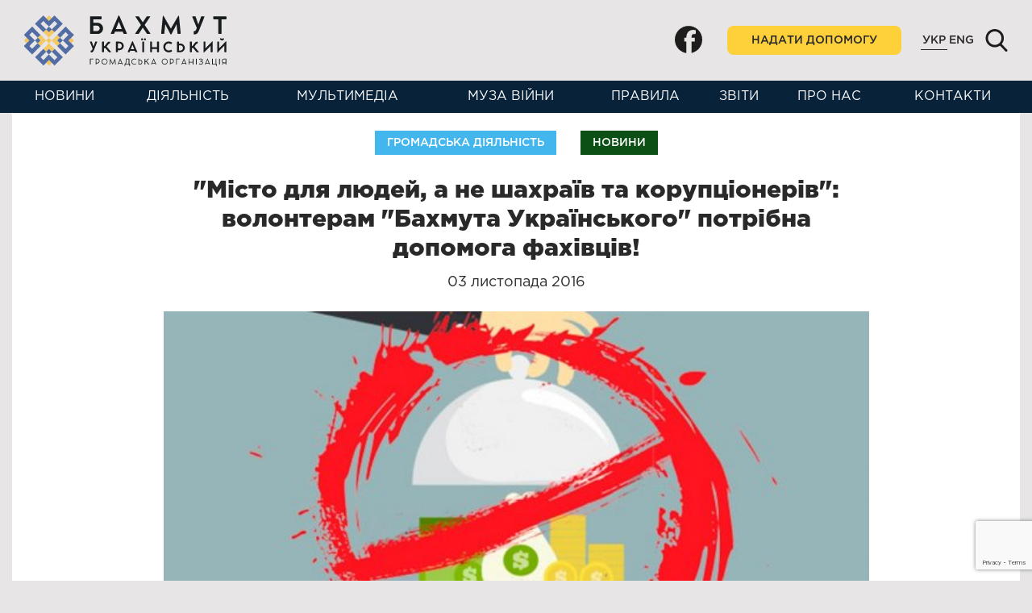

--- FILE ---
content_type: text/html; charset=UTF-8
request_url: https://bahmutukr.org/2971-misto-dlya-lyudej-a-ne-shahrayiv-ta-koruptsioneriv-volonteram-bahmuta-ukrayinskogo-potribna-dopomoga-fahivtsiv/
body_size: 24468
content:
<!DOCTYPE html><html lang="uk"><head><meta charset="UTF-8"><meta http-equiv="X-UA-Compatible" content="IE=edge"><meta name="viewport" content="width=device-width, initial-scale=1, minimum-scale=1"><meta name="format-detection" content="telephone=no"><meta name="theme-color" content="#082239"><link rel="preconnect" href="https://www.gstatic.com" crossorigin><link rel="preconnect" href="https://fonts.gstatic.com" crossorigin><link rel="preconnect" href="https://www.google-analytics.com" crossorigin><title>&#8220;Місто для людей, а не шахраїв та корупціонерів&#8221;: волонтерам &#8220;Бахмута Українського&#8221; потрібна допомога фахівців!</title><meta name="robots" content="noodp"/><link rel="icon" href="https://bahmutukr.org/wp-content/uploads/2017/07/cropped-logo-big-475x475.png" sizes="32x32" /><link rel="icon" href="https://bahmutukr.org/wp-content/uploads/2017/07/cropped-logo-big-475x475.png" sizes="192x192" /><link rel="apple-touch-icon-precomposed" href="https://bahmutukr.org/wp-content/uploads/2017/07/cropped-logo-big-475x475.png" /><meta name="msapplication-TileImage" content="https://bahmutukr.org/wp-content/uploads/2017/07/cropped-logo-big-475x475.png" /><meta name="description" content="Якщо хочемо жити краще, давайте разом контролювати витрати бюджетних коштів.
Волонтерській громадській організації &#34;Бахмут Український&#34;, яка займається в тому числі і контролем за витратою бюджетних коштів в місті, для проведення аналізу ефективності розподілу і використання бюджетних …"/><meta property="og:title" content="&#34;Місто для людей, а не шахраїв та корупціонерів&#34;: волонтерам &#34;Бахмута Українського&#34; потрібна допомога фахівців!" /><meta property="og:url" content="https://bahmutukr.org/2971-misto-dlya-lyudej-a-ne-shahrayiv-ta-koruptsioneriv-volonteram-bahmuta-ukrayinskogo-potribna-dopomoga-fahivtsiv/" /><meta property="og:image" content="https://bahmutukr.org/wp-content/uploads/2016/11/652120.jpg" /><meta property="og:site_name" content="Громадська організація &quot;Бахмут Український&quot;" /><meta property="og:description" content="Якщо хочемо жити краще, давайте разом контролювати витрати бюджетних коштів.
Волонтерській громадській організації &#34;Бахмут Український&#34;, яка займається в тому числі і контролем за витратою бюджетних коштів в місті, для проведення аналізу ефективності розподілу і використання бюджетних …" /><meta name="twitter:card" content="summary_large_image" /><meta name="twitter:description" content="Якщо хочемо жити краще, давайте разом контролювати витрати бюджетних коштів.
Волонтерській громадській організації &#34;Бахмут Український&#34;, яка займається в тому числі і контролем за витратою бюджетних коштів в місті, для проведення аналізу ефективності розподілу і використання бюджетних …" /><meta name="twitter:title" content="&#34;Місто для людей, а не шахраїв та корупціонерів&#34;: волонтерам &#34;Бахмута Українського&#34; потрібна допомога фахівців!" /><meta name="twitter:image" content="https://bahmutukr.org/wp-content/uploads/2016/11/652120.jpg" /><meta name="keywords" content="Бахмут Український, Бахмут, Україна, АТО"/><link rel="canonical" href="https://bahmutukr.org/2971-misto-dlya-lyudej-a-ne-shahrayiv-ta-koruptsioneriv-volonteram-bahmuta-ukrayinskogo-potribna-dopomoga-fahivtsiv/" /><meta property="og:locale" content="uk" /><meta property="og:type" content="article" /> <script>function fvmuag(){if(navigator.userAgent.match(/x11.*fox\/54|oid\s4.*xus.*ome\/62|oobot|ighth|tmetr|eadles|ingdo/i))return!1;if(navigator.userAgent.match(/x11.*ome\/75\.0\.3770\.100/i)){var e=screen.width,t=screen.height;if("number"==typeof e&&"number"==typeof t&&862==t&&1367==e)return!1}return!0}</script><link rel='dns-prefetch' href='//bahmutukr.org' /><link rel='dns-prefetch' href='//www.google.com' /><style type="text/css" media="all">.wp-block-audio figcaption{margin-top:.5em;margin-bottom:1em}.wp-block-audio audio{width:100%;min-width:300px}.wp-block-button{color:#fff}.wp-block-button.aligncenter{text-align:center}.wp-block-button.alignright{text-align:right}.wp-block-button__link{background-color:#32373c;border:none;border-radius:28px;box-shadow:none;color:inherit;cursor:pointer;display:inline-block;font-size:18px;margin:0;padding:12px 24px;text-align:center;text-decoration:none;overflow-wrap:break-word}.wp-block-button__link:active,.wp-block-button__link:focus,.wp-block-button__link:hover,.wp-block-button__link:visited{color:inherit}.is-style-squared .wp-block-button__link{border-radius:0}.no-border-radius.wp-block-button__link{border-radius:0!important}.is-style-outline{color:#32373c}.is-style-outline .wp-block-button__link{background-color:transparent;border:2px solid}.wp-block-calendar{text-align:center}.wp-block-calendar tbody td,.wp-block-calendar th{padding:4px;border:1px solid #e2e4e7}.wp-block-calendar tfoot td{border:none}.wp-block-calendar table{width:100%;border-collapse:collapse;font-family:-apple-system,BlinkMacSystemFont,Segoe UI,Roboto,Oxygen-Sans,Ubuntu,Cantarell,Helvetica Neue,sans-serif}.wp-block-calendar table th{font-weight:400;background:#edeff0}.wp-block-calendar a{text-decoration:underline}.wp-block-calendar tfoot a{color:#00739c}.wp-block-calendar table caption,.wp-block-calendar table tbody{color:#40464d}.wp-block-categories.alignleft{margin-right:2em}.wp-block-categories.alignright{margin-left:2em}.wp-block-columns{display:flex;margin-bottom:28px;flex-wrap:wrap}@media (min-width:782px){.wp-block-columns{flex-wrap:nowrap}}.wp-block-column{flex-grow:1;min-width:0;word-break:break-word;overflow-wrap:break-word}@media (max-width:599px){.wp-block-column{flex-basis:100%!important}}@media (min-width:600px){.wp-block-column{flex-basis:calc(50% - 16px);flex-grow:0}.wp-block-column:nth-child(2n){margin-left:32px}}@media (min-width:782px){.wp-block-column:not(:first-child){margin-left:32px}}.wp-block-columns.are-vertically-aligned-top{align-items:flex-start}.wp-block-columns.are-vertically-aligned-center{align-items:center}.wp-block-columns.are-vertically-aligned-bottom{align-items:flex-end}.wp-block-column.is-vertically-aligned-top{align-self:flex-start}.wp-block-column.is-vertically-aligned-center{-ms-grid-row-align:center;align-self:center}.wp-block-column.is-vertically-aligned-bottom{align-self:flex-end}.wp-block-cover,.wp-block-cover-image{position:relative;background-color:#000;background-size:cover;background-position:50%;min-height:430px;height:100%;width:100%;display:flex;justify-content:center;align-items:center;overflow:hidden}.wp-block-cover-image.has-parallax,.wp-block-cover.has-parallax{background-attachment:fixed}@supports (-webkit-overflow-scrolling:touch){.wp-block-cover-image.has-parallax,.wp-block-cover.has-parallax{background-attachment:scroll}}@media (prefers-reduced-motion:reduce){.wp-block-cover-image.has-parallax,.wp-block-cover.has-parallax{background-attachment:scroll}}.wp-block-cover-image.has-background-dim:before,.wp-block-cover.has-background-dim:before{content:"";position:absolute;top:0;left:0;bottom:0;right:0;background-color:inherit;opacity:.5;z-index:1}.wp-block-cover-image.has-background-dim.has-background-dim-10:before,.wp-block-cover.has-background-dim.has-background-dim-10:before{opacity:.1}.wp-block-cover-image.has-background-dim.has-background-dim-20:before,.wp-block-cover.has-background-dim.has-background-dim-20:before{opacity:.2}.wp-block-cover-image.has-background-dim.has-background-dim-30:before,.wp-block-cover.has-background-dim.has-background-dim-30:before{opacity:.3}.wp-block-cover-image.has-background-dim.has-background-dim-40:before,.wp-block-cover.has-background-dim.has-background-dim-40:before{opacity:.4}.wp-block-cover-image.has-background-dim.has-background-dim-50:before,.wp-block-cover.has-background-dim.has-background-dim-50:before{opacity:.5}.wp-block-cover-image.has-background-dim.has-background-dim-60:before,.wp-block-cover.has-background-dim.has-background-dim-60:before{opacity:.6}.wp-block-cover-image.has-background-dim.has-background-dim-70:before,.wp-block-cover.has-background-dim.has-background-dim-70:before{opacity:.7}.wp-block-cover-image.has-background-dim.has-background-dim-80:before,.wp-block-cover.has-background-dim.has-background-dim-80:before{opacity:.8}.wp-block-cover-image.has-background-dim.has-background-dim-90:before,.wp-block-cover.has-background-dim.has-background-dim-90:before{opacity:.9}.wp-block-cover-image.has-background-dim.has-background-dim-100:before,.wp-block-cover.has-background-dim.has-background-dim-100:before{opacity:1}.wp-block-cover-image.alignleft,.wp-block-cover-image.alignright,.wp-block-cover.alignleft,.wp-block-cover.alignright{max-width:305px;width:100%}.wp-block-cover-image:after,.wp-block-cover:after{display:block;content:"";font-size:0;min-height:inherit}@supports (position:sticky){.wp-block-cover-image:after,.wp-block-cover:after{content:none}}.wp-block-cover-image.aligncenter,.wp-block-cover-image.alignleft,.wp-block-cover-image.alignright,.wp-block-cover.aligncenter,.wp-block-cover.alignleft,.wp-block-cover.alignright{display:flex}.wp-block-cover-image .wp-block-cover__inner-container,.wp-block-cover .wp-block-cover__inner-container{width:calc(100% - 70px);z-index:1;color:#f8f9f9}.wp-block-cover-image .wp-block-subhead:not(.has-text-color),.wp-block-cover-image h1:not(.has-text-color),.wp-block-cover-image h2:not(.has-text-color),.wp-block-cover-image h3:not(.has-text-color),.wp-block-cover-image h4:not(.has-text-color),.wp-block-cover-image h5:not(.has-text-color),.wp-block-cover-image h6:not(.has-text-color),.wp-block-cover-image p:not(.has-text-color),.wp-block-cover .wp-block-subhead:not(.has-text-color),.wp-block-cover h1:not(.has-text-color),.wp-block-cover h2:not(.has-text-color),.wp-block-cover h3:not(.has-text-color),.wp-block-cover h4:not(.has-text-color),.wp-block-cover h5:not(.has-text-color),.wp-block-cover h6:not(.has-text-color),.wp-block-cover p:not(.has-text-color){color:inherit}.wp-block-cover__video-background{position:absolute;top:50%;left:50%;transform:translateX(-50%) translateY(-50%);width:100%;height:100%;z-index:0;-o-object-fit:cover;object-fit:cover}.wp-block-cover-image-text,.wp-block-cover-text,section.wp-block-cover-image h2{color:#fff}.wp-block-cover-image-text a,.wp-block-cover-image-text a:active,.wp-block-cover-image-text a:focus,.wp-block-cover-image-text a:hover,.wp-block-cover-text a,.wp-block-cover-text a:active,.wp-block-cover-text a:focus,.wp-block-cover-text a:hover,section.wp-block-cover-image h2 a,section.wp-block-cover-image h2 a:active,section.wp-block-cover-image h2 a:focus,section.wp-block-cover-image h2 a:hover{color:#fff}.wp-block-cover-image .wp-block-cover.has-left-content{justify-content:flex-start}.wp-block-cover-image .wp-block-cover.has-right-content{justify-content:flex-end}.wp-block-cover-image.has-left-content .wp-block-cover-image-text,.wp-block-cover.has-left-content .wp-block-cover-text,section.wp-block-cover-image.has-left-content>h2{margin-left:0;text-align:left}.wp-block-cover-image.has-right-content .wp-block-cover-image-text,.wp-block-cover.has-right-content .wp-block-cover-text,section.wp-block-cover-image.has-right-content>h2{margin-right:0;text-align:right}.wp-block-cover-image .wp-block-cover-image-text,.wp-block-cover .wp-block-cover-text,section.wp-block-cover-image>h2{font-size:2em;line-height:1.25;z-index:1;margin-bottom:0;max-width:610px;padding:14px;text-align:center}.block-editor-block-list__block[data-type="core/embed"][data-align=left] .block-editor-block-list__block-edit,.block-editor-block-list__block[data-type="core/embed"][data-align=right] .block-editor-block-list__block-edit,.wp-block-embed.alignleft,.wp-block-embed.alignright{max-width:360px;width:100%}.wp-block-embed{margin-bottom:1em}.wp-block-embed figcaption{margin-top:.5em;margin-bottom:1em}.wp-embed-responsive .wp-block-embed.wp-embed-aspect-1-1 .wp-block-embed__wrapper,.wp-embed-responsive .wp-block-embed.wp-embed-aspect-1-2 .wp-block-embed__wrapper,.wp-embed-responsive .wp-block-embed.wp-embed-aspect-4-3 .wp-block-embed__wrapper,.wp-embed-responsive .wp-block-embed.wp-embed-aspect-9-16 .wp-block-embed__wrapper,.wp-embed-responsive .wp-block-embed.wp-embed-aspect-16-9 .wp-block-embed__wrapper,.wp-embed-responsive .wp-block-embed.wp-embed-aspect-18-9 .wp-block-embed__wrapper,.wp-embed-responsive .wp-block-embed.wp-embed-aspect-21-9 .wp-block-embed__wrapper{position:relative}.wp-embed-responsive .wp-block-embed.wp-embed-aspect-1-1 .wp-block-embed__wrapper:before,.wp-embed-responsive .wp-block-embed.wp-embed-aspect-1-2 .wp-block-embed__wrapper:before,.wp-embed-responsive .wp-block-embed.wp-embed-aspect-4-3 .wp-block-embed__wrapper:before,.wp-embed-responsive .wp-block-embed.wp-embed-aspect-9-16 .wp-block-embed__wrapper:before,.wp-embed-responsive .wp-block-embed.wp-embed-aspect-16-9 .wp-block-embed__wrapper:before,.wp-embed-responsive .wp-block-embed.wp-embed-aspect-18-9 .wp-block-embed__wrapper:before,.wp-embed-responsive .wp-block-embed.wp-embed-aspect-21-9 .wp-block-embed__wrapper:before{content:"";display:block;padding-top:50%}.wp-embed-responsive .wp-block-embed.wp-embed-aspect-1-1 .wp-block-embed__wrapper iframe,.wp-embed-responsive .wp-block-embed.wp-embed-aspect-1-2 .wp-block-embed__wrapper iframe,.wp-embed-responsive .wp-block-embed.wp-embed-aspect-4-3 .wp-block-embed__wrapper iframe,.wp-embed-responsive .wp-block-embed.wp-embed-aspect-9-16 .wp-block-embed__wrapper iframe,.wp-embed-responsive .wp-block-embed.wp-embed-aspect-16-9 .wp-block-embed__wrapper iframe,.wp-embed-responsive .wp-block-embed.wp-embed-aspect-18-9 .wp-block-embed__wrapper iframe,.wp-embed-responsive .wp-block-embed.wp-embed-aspect-21-9 .wp-block-embed__wrapper iframe{position:absolute;top:0;right:0;bottom:0;left:0;width:100%;height:100%}.wp-embed-responsive .wp-block-embed.wp-embed-aspect-21-9 .wp-block-embed__wrapper:before{padding-top:42.85%}.wp-embed-responsive .wp-block-embed.wp-embed-aspect-18-9 .wp-block-embed__wrapper:before{padding-top:50%}.wp-embed-responsive .wp-block-embed.wp-embed-aspect-16-9 .wp-block-embed__wrapper:before{padding-top:56.25%}.wp-embed-responsive .wp-block-embed.wp-embed-aspect-4-3 .wp-block-embed__wrapper:before{padding-top:75%}.wp-embed-responsive .wp-block-embed.wp-embed-aspect-1-1 .wp-block-embed__wrapper:before{padding-top:100%}.wp-embed-responsive .wp-block-embed.wp-embed-aspect-9-16 .wp-block-embed__wrapper:before{padding-top:177.78%}.wp-embed-responsive .wp-block-embed.wp-embed-aspect-1-2 .wp-block-embed__wrapper:before{padding-top:200%}.wp-block-file{margin-bottom:1.5em}.wp-block-file.aligncenter{text-align:center}.wp-block-file.alignright{text-align:right}.wp-block-file .wp-block-file__button{background:#32373c;border-radius:2em;color:#fff;font-size:13px;padding:.5em 1em}.wp-block-file a.wp-block-file__button{text-decoration:none}.wp-block-file a.wp-block-file__button:active,.wp-block-file a.wp-block-file__button:focus,.wp-block-file a.wp-block-file__button:hover,.wp-block-file a.wp-block-file__button:visited{box-shadow:none;color:#fff;opacity:.85;text-decoration:none}.wp-block-file *+.wp-block-file__button{margin-left:.75em}.blocks-gallery-grid,.wp-block-gallery{display:flex;flex-wrap:wrap;list-style-type:none;padding:0;margin:0}.blocks-gallery-grid .blocks-gallery-image,.blocks-gallery-grid .blocks-gallery-item,.wp-block-gallery .blocks-gallery-image,.wp-block-gallery .blocks-gallery-item{margin:0 16px 16px 0;display:flex;flex-grow:1;flex-direction:column;justify-content:center;position:relative}.blocks-gallery-grid .blocks-gallery-image figure,.blocks-gallery-grid .blocks-gallery-item figure,.wp-block-gallery .blocks-gallery-image figure,.wp-block-gallery .blocks-gallery-item figure{margin:0;height:100%}@supports (position:sticky){.blocks-gallery-grid .blocks-gallery-image figure,.blocks-gallery-grid .blocks-gallery-item figure,.wp-block-gallery .blocks-gallery-image figure,.wp-block-gallery .blocks-gallery-item figure{display:flex;align-items:flex-end;justify-content:flex-start}}.blocks-gallery-grid .blocks-gallery-image img,.blocks-gallery-grid .blocks-gallery-item img,.wp-block-gallery .blocks-gallery-image img,.wp-block-gallery .blocks-gallery-item img{display:block;max-width:100%;height:auto;width:100%}@supports (position:sticky){.blocks-gallery-grid .blocks-gallery-image img,.blocks-gallery-grid .blocks-gallery-item img,.wp-block-gallery .blocks-gallery-image img,.wp-block-gallery .blocks-gallery-item img{width:auto}}.blocks-gallery-grid .blocks-gallery-image figcaption,.blocks-gallery-grid .blocks-gallery-item figcaption,.wp-block-gallery .blocks-gallery-image figcaption,.wp-block-gallery .blocks-gallery-item figcaption{position:absolute;bottom:0;width:100%;max-height:100%;overflow:auto;padding:40px 10px 9px;color:#fff;text-align:center;font-size:13px;background:linear-gradient(0deg,rgba(0,0,0,.7),rgba(0,0,0,.3) 70%,transparent)}.blocks-gallery-grid .blocks-gallery-image figcaption img,.blocks-gallery-grid .blocks-gallery-item figcaption img,.wp-block-gallery .blocks-gallery-image figcaption img,.wp-block-gallery .blocks-gallery-item figcaption img{display:inline}.blocks-gallery-grid.is-cropped .blocks-gallery-image a,.blocks-gallery-grid.is-cropped .blocks-gallery-image img,.blocks-gallery-grid.is-cropped .blocks-gallery-item a,.blocks-gallery-grid.is-cropped .blocks-gallery-item img,.wp-block-gallery.is-cropped .blocks-gallery-image a,.wp-block-gallery.is-cropped .blocks-gallery-image img,.wp-block-gallery.is-cropped .blocks-gallery-item a,.wp-block-gallery.is-cropped .blocks-gallery-item img{width:100%}@supports (position:sticky){.blocks-gallery-grid.is-cropped .blocks-gallery-image a,.blocks-gallery-grid.is-cropped .blocks-gallery-image img,.blocks-gallery-grid.is-cropped .blocks-gallery-item a,.blocks-gallery-grid.is-cropped .blocks-gallery-item img,.wp-block-gallery.is-cropped .blocks-gallery-image a,.wp-block-gallery.is-cropped .blocks-gallery-image img,.wp-block-gallery.is-cropped .blocks-gallery-item a,.wp-block-gallery.is-cropped .blocks-gallery-item img{height:100%;flex:1;-o-object-fit:cover;object-fit:cover}}.blocks-gallery-grid .blocks-gallery-image,.blocks-gallery-grid .blocks-gallery-item,.wp-block-gallery .blocks-gallery-image,.wp-block-gallery .blocks-gallery-item{width:calc((100% - 16px)/2)}.blocks-gallery-grid .blocks-gallery-image:nth-of-type(2n),.blocks-gallery-grid .blocks-gallery-item:nth-of-type(2n),.wp-block-gallery .blocks-gallery-image:nth-of-type(2n),.wp-block-gallery .blocks-gallery-item:nth-of-type(2n){margin-right:0}.blocks-gallery-grid.columns-1 .blocks-gallery-image,.blocks-gallery-grid.columns-1 .blocks-gallery-item,.wp-block-gallery.columns-1 .blocks-gallery-image,.wp-block-gallery.columns-1 .blocks-gallery-item{width:100%;margin-right:0}@media (min-width:600px){.blocks-gallery-grid.columns-3 .blocks-gallery-image,.blocks-gallery-grid.columns-3 .blocks-gallery-item,.wp-block-gallery.columns-3 .blocks-gallery-image,.wp-block-gallery.columns-3 .blocks-gallery-item{width:calc((100% - 32px)/3);margin-right:16px}@supports (-ms-ime-align:auto){.blocks-gallery-grid.columns-3 .blocks-gallery-image,.blocks-gallery-grid.columns-3 .blocks-gallery-item,.wp-block-gallery.columns-3 .blocks-gallery-image,.wp-block-gallery.columns-3 .blocks-gallery-item{width:calc((100% - 32px)/3 - 1px)}}.blocks-gallery-grid.columns-4 .blocks-gallery-image,.blocks-gallery-grid.columns-4 .blocks-gallery-item,.wp-block-gallery.columns-4 .blocks-gallery-image,.wp-block-gallery.columns-4 .blocks-gallery-item{width:calc((100% - 48px)/4);margin-right:16px}@supports (-ms-ime-align:auto){.blocks-gallery-grid.columns-4 .blocks-gallery-image,.blocks-gallery-grid.columns-4 .blocks-gallery-item,.wp-block-gallery.columns-4 .blocks-gallery-image,.wp-block-gallery.columns-4 .blocks-gallery-item{width:calc((100% - 48px)/4 - 1px)}}.blocks-gallery-grid.columns-5 .blocks-gallery-image,.blocks-gallery-grid.columns-5 .blocks-gallery-item,.wp-block-gallery.columns-5 .blocks-gallery-image,.wp-block-gallery.columns-5 .blocks-gallery-item{width:calc((100% - 64px)/5);margin-right:16px}@supports (-ms-ime-align:auto){.blocks-gallery-grid.columns-5 .blocks-gallery-image,.blocks-gallery-grid.columns-5 .blocks-gallery-item,.wp-block-gallery.columns-5 .blocks-gallery-image,.wp-block-gallery.columns-5 .blocks-gallery-item{width:calc((100% - 64px)/5 - 1px)}}.blocks-gallery-grid.columns-6 .blocks-gallery-image,.blocks-gallery-grid.columns-6 .blocks-gallery-item,.wp-block-gallery.columns-6 .blocks-gallery-image,.wp-block-gallery.columns-6 .blocks-gallery-item{width:calc((100% - 80px)/6);margin-right:16px}@supports (-ms-ime-align:auto){.blocks-gallery-grid.columns-6 .blocks-gallery-image,.blocks-gallery-grid.columns-6 .blocks-gallery-item,.wp-block-gallery.columns-6 .blocks-gallery-image,.wp-block-gallery.columns-6 .blocks-gallery-item{width:calc((100% - 80px)/6 - 1px)}}.blocks-gallery-grid.columns-7 .blocks-gallery-image,.blocks-gallery-grid.columns-7 .blocks-gallery-item,.wp-block-gallery.columns-7 .blocks-gallery-image,.wp-block-gallery.columns-7 .blocks-gallery-item{width:calc((100% - 96px)/7);margin-right:16px}@supports (-ms-ime-align:auto){.blocks-gallery-grid.columns-7 .blocks-gallery-image,.blocks-gallery-grid.columns-7 .blocks-gallery-item,.wp-block-gallery.columns-7 .blocks-gallery-image,.wp-block-gallery.columns-7 .blocks-gallery-item{width:calc((100% - 96px)/7 - 1px)}}.blocks-gallery-grid.columns-8 .blocks-gallery-image,.blocks-gallery-grid.columns-8 .blocks-gallery-item,.wp-block-gallery.columns-8 .blocks-gallery-image,.wp-block-gallery.columns-8 .blocks-gallery-item{width:calc((100% - 112px)/8);margin-right:16px}@supports (-ms-ime-align:auto){.blocks-gallery-grid.columns-8 .blocks-gallery-image,.blocks-gallery-grid.columns-8 .blocks-gallery-item,.wp-block-gallery.columns-8 .blocks-gallery-image,.wp-block-gallery.columns-8 .blocks-gallery-item{width:calc((100% - 112px)/8 - 1px)}}.blocks-gallery-grid.columns-1 .blocks-gallery-image:nth-of-type(1n),.blocks-gallery-grid.columns-1 .blocks-gallery-item:nth-of-type(1n),.wp-block-gallery.columns-1 .blocks-gallery-image:nth-of-type(1n),.wp-block-gallery.columns-1 .blocks-gallery-item:nth-of-type(1n){margin-right:0}.blocks-gallery-grid.columns-2 .blocks-gallery-image:nth-of-type(2n),.blocks-gallery-grid.columns-2 .blocks-gallery-item:nth-of-type(2n),.wp-block-gallery.columns-2 .blocks-gallery-image:nth-of-type(2n),.wp-block-gallery.columns-2 .blocks-gallery-item:nth-of-type(2n){margin-right:0}.blocks-gallery-grid.columns-3 .blocks-gallery-image:nth-of-type(3n),.blocks-gallery-grid.columns-3 .blocks-gallery-item:nth-of-type(3n),.wp-block-gallery.columns-3 .blocks-gallery-image:nth-of-type(3n),.wp-block-gallery.columns-3 .blocks-gallery-item:nth-of-type(3n){margin-right:0}.blocks-gallery-grid.columns-4 .blocks-gallery-image:nth-of-type(4n),.blocks-gallery-grid.columns-4 .blocks-gallery-item:nth-of-type(4n),.wp-block-gallery.columns-4 .blocks-gallery-image:nth-of-type(4n),.wp-block-gallery.columns-4 .blocks-gallery-item:nth-of-type(4n){margin-right:0}.blocks-gallery-grid.columns-5 .blocks-gallery-image:nth-of-type(5n),.blocks-gallery-grid.columns-5 .blocks-gallery-item:nth-of-type(5n),.wp-block-gallery.columns-5 .blocks-gallery-image:nth-of-type(5n),.wp-block-gallery.columns-5 .blocks-gallery-item:nth-of-type(5n){margin-right:0}.blocks-gallery-grid.columns-6 .blocks-gallery-image:nth-of-type(6n),.blocks-gallery-grid.columns-6 .blocks-gallery-item:nth-of-type(6n),.wp-block-gallery.columns-6 .blocks-gallery-image:nth-of-type(6n),.wp-block-gallery.columns-6 .blocks-gallery-item:nth-of-type(6n){margin-right:0}.blocks-gallery-grid.columns-7 .blocks-gallery-image:nth-of-type(7n),.blocks-gallery-grid.columns-7 .blocks-gallery-item:nth-of-type(7n),.wp-block-gallery.columns-7 .blocks-gallery-image:nth-of-type(7n),.wp-block-gallery.columns-7 .blocks-gallery-item:nth-of-type(7n){margin-right:0}.blocks-gallery-grid.columns-8 .blocks-gallery-image:nth-of-type(8n),.blocks-gallery-grid.columns-8 .blocks-gallery-item:nth-of-type(8n),.wp-block-gallery.columns-8 .blocks-gallery-image:nth-of-type(8n),.wp-block-gallery.columns-8 .blocks-gallery-item:nth-of-type(8n){margin-right:0}}.blocks-gallery-grid .blocks-gallery-image:last-child,.blocks-gallery-grid .blocks-gallery-item:last-child,.wp-block-gallery .blocks-gallery-image:last-child,.wp-block-gallery .blocks-gallery-item:last-child{margin-right:0}.blocks-gallery-grid.alignleft,.blocks-gallery-grid.alignright,.wp-block-gallery.alignleft,.wp-block-gallery.alignright{max-width:305px;width:100%}.blocks-gallery-grid.aligncenter .blocks-gallery-item figure,.wp-block-gallery.aligncenter .blocks-gallery-item figure{justify-content:center}.wp-block-image{max-width:100%;margin-bottom:1em}.wp-block-image img{max-width:100%}.wp-block-image.aligncenter{text-align:center}.wp-block-image.alignfull img,.wp-block-image.alignwide img{width:100%}.wp-block-image .aligncenter,.wp-block-image .alignleft,.wp-block-image .alignright,.wp-block-image.is-resized{display:table;margin-left:0;margin-right:0}.wp-block-image .aligncenter>figcaption,.wp-block-image .alignleft>figcaption,.wp-block-image .alignright>figcaption,.wp-block-image.is-resized>figcaption{display:table-caption;caption-side:bottom}.wp-block-image .alignleft{float:left;margin-right:1em}.wp-block-image .alignright{float:right;margin-left:1em}.wp-block-image .aligncenter{margin-left:auto;margin-right:auto}.wp-block-image figcaption{margin-top:.5em;margin-bottom:1em}.is-style-circle-mask img{border-radius:9999px}@supports (mask-image:none) or (-webkit-mask-image:none){.is-style-circle-mask img{mask-image:url('data:image/svg+xml;utf8,<svg viewBox="0 0 100 100" xmlns="http://www.w3.org/2000/svg"><circle cx="50" cy="50" r="50"/></svg>');mask-mode:alpha;mask-repeat:no-repeat;mask-size:contain;mask-position:center;border-radius:none}}.wp-block-latest-comments__comment{font-size:15px;line-height:1.1;list-style:none;margin-bottom:1em}.has-avatars .wp-block-latest-comments__comment{min-height:36px;list-style:none}.has-avatars .wp-block-latest-comments__comment .wp-block-latest-comments__comment-excerpt,.has-avatars .wp-block-latest-comments__comment .wp-block-latest-comments__comment-meta{margin-left:52px}.has-dates .wp-block-latest-comments__comment,.has-excerpts .wp-block-latest-comments__comment{line-height:1.5}.wp-block-latest-comments__comment-excerpt p{font-size:14px;line-height:1.8;margin:5px 0 20px}.wp-block-latest-comments__comment-date{color:#8f98a1;display:block;font-size:12px}.wp-block-latest-comments .avatar,.wp-block-latest-comments__comment-avatar{border-radius:24px;display:block;float:left;height:40px;margin-right:12px;width:40px}.wp-block-latest-posts.alignleft{margin-right:2em}.wp-block-latest-posts.alignright{margin-left:2em}.wp-block-latest-posts.wp-block-latest-posts__list{list-style:none}.wp-block-latest-posts.is-grid{display:flex;flex-wrap:wrap;padding:0}.wp-block-latest-posts.is-grid li{margin:0 16px 16px 0;width:100%}@media (min-width:600px){.wp-block-latest-posts.columns-2 li{width:calc(50% - 16px)}.wp-block-latest-posts.columns-3 li{width:calc(33.33333% - 16px)}.wp-block-latest-posts.columns-4 li{width:calc(25% - 16px)}.wp-block-latest-posts.columns-5 li{width:calc(20% - 16px)}.wp-block-latest-posts.columns-6 li{width:calc(16.66667% - 16px)}}.wp-block-latest-posts__post-date{display:block;color:#6c7781;font-size:13px}.wp-block-latest-posts__post-excerpt{margin-top:8px;margin-bottom:16px}.wp-block-media-text{display:-ms-grid;display:grid;-ms-grid-rows:auto;grid-template-rows:auto;-ms-grid-columns:50% 1fr;grid-template-columns:50% 1fr}.wp-block-media-text .has-media-on-the-right{-ms-grid-columns:1fr 50%;grid-template-columns:1fr 50%}.wp-block-media-text.is-vertically-aligned-top .wp-block-media-text__content,.wp-block-media-text.is-vertically-aligned-top .wp-block-media-text__media{-ms-grid-row-align:start;align-self:start}.wp-block-media-text.is-vertically-aligned-center .wp-block-media-text__content,.wp-block-media-text.is-vertically-aligned-center .wp-block-media-text__media,.wp-block-media-text .wp-block-media-text__content,.wp-block-media-text .wp-block-media-text__media{-ms-grid-row-align:center;align-self:center}.wp-block-media-text.is-vertically-aligned-bottom .wp-block-media-text__content,.wp-block-media-text.is-vertically-aligned-bottom .wp-block-media-text__media{-ms-grid-row-align:end;align-self:end}.wp-block-media-text .wp-block-media-text__media{-ms-grid-column:1;grid-column:1;-ms-grid-row:1;grid-row:1;margin:0}.wp-block-media-text .wp-block-media-text__content{word-break:break-word;padding:0 8%}.wp-block-media-text.has-media-on-the-right .wp-block-media-text__media,.wp-block-media-text .wp-block-media-text__content{-ms-grid-column:2;grid-column:2;-ms-grid-row:1;grid-row:1}.wp-block-media-text.has-media-on-the-right .wp-block-media-text__content{-ms-grid-column:1;grid-column:1;-ms-grid-row:1;grid-row:1}.wp-block-media-text>figure>img,.wp-block-media-text>figure>video{max-width:unset;width:100%;vertical-align:middle}.wp-block-media-text.is-image-fill figure{height:100%;min-height:250px;background-size:cover}.wp-block-media-text.is-image-fill figure>img{position:absolute;width:1px;height:1px;padding:0;margin:-1px;overflow:hidden;clip:rect(0,0,0,0);border:0}@media (max-width:600px){.wp-block-media-text.is-stacked-on-mobile{-ms-grid-columns:100%!important;grid-template-columns:100%!important}.wp-block-media-text.is-stacked-on-mobile .wp-block-media-text__media{-ms-grid-column:1;grid-column:1;-ms-grid-row:1;grid-row:1}.wp-block-media-text.is-stacked-on-mobile.has-media-on-the-right .wp-block-media-text__media,.wp-block-media-text.is-stacked-on-mobile .wp-block-media-text__content{-ms-grid-column:1;grid-column:1;-ms-grid-row:2;grid-row:2}.wp-block-media-text.is-stacked-on-mobile.has-media-on-the-right .wp-block-media-text__content{-ms-grid-column:1;grid-column:1;-ms-grid-row:1;grid-row:1}}.is-small-text{font-size:14px}.is-regular-text{font-size:16px}.is-large-text{font-size:36px}.is-larger-text{font-size:48px}.has-drop-cap:not(:focus):first-letter{float:left;font-size:8.4em;line-height:.68;font-weight:100;margin:.05em .1em 0 0;text-transform:uppercase;font-style:normal}.has-drop-cap:not(:focus):after{content:"";display:table;clear:both;padding-top:14px}p.has-background{padding:20px 30px}p.has-text-color a{color:inherit}.wp-block-pullquote{padding:3em 0;margin-left:0;margin-right:0;text-align:center}.wp-block-pullquote.alignleft,.wp-block-pullquote.alignright{max-width:305px}.wp-block-pullquote.alignleft p,.wp-block-pullquote.alignright p{font-size:20px}.wp-block-pullquote p{font-size:28px;line-height:1.6}.wp-block-pullquote cite,.wp-block-pullquote footer{position:relative}.wp-block-pullquote .has-text-color a{color:inherit}.wp-block-pullquote:not(.is-style-solid-color){background:none}.wp-block-pullquote.is-style-solid-color{border:none}.wp-block-pullquote.is-style-solid-color blockquote{margin-left:auto;margin-right:auto;text-align:left;max-width:60%}.wp-block-pullquote.is-style-solid-color blockquote p{margin-top:0;margin-bottom:0;font-size:32px}.wp-block-pullquote.is-style-solid-color blockquote cite{text-transform:none;font-style:normal}.wp-block-pullquote cite{color:inherit}.wp-block-quote.is-large,.wp-block-quote.is-style-large{margin:0 0 16px;padding:0 1em}.wp-block-quote.is-large p,.wp-block-quote.is-style-large p{font-size:24px;font-style:italic;line-height:1.6}.wp-block-quote.is-large cite,.wp-block-quote.is-large footer,.wp-block-quote.is-style-large cite,.wp-block-quote.is-style-large footer{font-size:18px;text-align:right}.wp-block-rss.alignleft{margin-right:2em}.wp-block-rss.alignright{margin-left:2em}.wp-block-rss.is-grid{display:flex;flex-wrap:wrap;padding:0;list-style:none}.wp-block-rss.is-grid li{margin:0 16px 16px 0;width:100%}@media (min-width:600px){.wp-block-rss.columns-2 li{width:calc(50% - 16px)}.wp-block-rss.columns-3 li{width:calc(33.33333% - 16px)}.wp-block-rss.columns-4 li{width:calc(25% - 16px)}.wp-block-rss.columns-5 li{width:calc(20% - 16px)}.wp-block-rss.columns-6 li{width:calc(16.66667% - 16px)}}.wp-block-rss__item-author,.wp-block-rss__item-publish-date{display:block;color:#6c7781;font-size:13px}.wp-block-search{display:flex;flex-wrap:wrap}.wp-block-search .wp-block-search__label{width:100%}.wp-block-search .wp-block-search__input{flex-grow:1}.wp-block-search .wp-block-search__button{margin-left:10px}.wp-block-separator.is-style-wide{border-bottom-width:1px}.wp-block-separator.is-style-dots{background:none!important;border:none;text-align:center;max-width:none;line-height:1;height:auto}.wp-block-separator.is-style-dots:before{content:"\00b7 \00b7 \00b7";color:currentColor;font-size:20px;letter-spacing:2em;padding-left:2em;font-family:serif}.wp-block-social-links{display:flex;justify-content:flex-start;padding-left:0;padding-right:0;margin-left:0}.wp-social-link{width:36px;height:36px;border-radius:36px;margin-right:8px}.wp-social-link,.wp-social-link a{display:block;transition:transform .1s ease}.wp-social-link a{padding:6px;line-height:0}.wp-social-link a,.wp-social-link a:active,.wp-social-link a:hover,.wp-social-link a:visited,.wp-social-link svg{color:currentColor;fill:currentColor}.wp-social-link:hover{transform:scale(1.1)}.wp-block-social-links.aligncenter{justify-content:center;display:flex}.wp-block-social-links:not(.is-style-logos-only) .wp-social-link{background-color:#f0f0f0;color:#444}.wp-block-social-links:not(.is-style-logos-only) .wp-social-link-amazon{background-color:#f90;color:#fff}.wp-block-social-links:not(.is-style-logos-only) .wp-social-link-bandcamp{background-color:#1ea0c3;color:#fff}.wp-block-social-links:not(.is-style-logos-only) .wp-social-link-behance{background-color:#0757fe;color:#fff}.wp-block-social-links:not(.is-style-logos-only) .wp-social-link-codepen{background-color:#1e1f26;color:#fff}.wp-block-social-links:not(.is-style-logos-only) .wp-social-link-deviantart{background-color:#02e49b;color:#fff}.wp-block-social-links:not(.is-style-logos-only) .wp-social-link-dribbble{background-color:#e94c89;color:#fff}.wp-block-social-links:not(.is-style-logos-only) .wp-social-link-dropbox{background-color:#4280ff;color:#fff}.wp-block-social-links:not(.is-style-logos-only) .wp-social-link-etsy{background-color:#f45800;color:#fff}.wp-block-social-links:not(.is-style-logos-only) .wp-social-link-facebook{background-color:#1977f2;color:#fff}.wp-block-social-links:not(.is-style-logos-only) .wp-social-link-fivehundredpx{background-color:#000;color:#fff}.wp-block-social-links:not(.is-style-logos-only) .wp-social-link-flickr{background-color:#0461dd;color:#fff}.wp-block-social-links:not(.is-style-logos-only) .wp-social-link-foursquare{background-color:#e65678;color:#fff}.wp-block-social-links:not(.is-style-logos-only) .wp-social-link-github{background-color:#24292d;color:#fff}.wp-block-social-links:not(.is-style-logos-only) .wp-social-link-goodreads{background-color:#eceadd;color:#382110}.wp-block-social-links:not(.is-style-logos-only) .wp-social-link-google{background-color:#ea4434;color:#fff}.wp-block-social-links:not(.is-style-logos-only) .wp-social-link-instagram{background-color:#f00075;color:#fff}.wp-block-social-links:not(.is-style-logos-only) .wp-social-link-lastfm{background-color:#e21b24;color:#fff}.wp-block-social-links:not(.is-style-logos-only) .wp-social-link-linkedin{background-color:#0577b5;color:#fff}.wp-block-social-links:not(.is-style-logos-only) .wp-social-link-mastodon{background-color:#3288d4;color:#fff}.wp-block-social-links:not(.is-style-logos-only) .wp-social-link-medium{background-color:#02ab6c;color:#fff}.wp-block-social-links:not(.is-style-logos-only) .wp-social-link-meetup{background-color:#f6405f;color:#fff}.wp-block-social-links:not(.is-style-logos-only) .wp-social-link-pinterest{background-color:#e60122;color:#fff}.wp-block-social-links:not(.is-style-logos-only) .wp-social-link-pocket{background-color:#ef4155;color:#fff}.wp-block-social-links:not(.is-style-logos-only) .wp-social-link-reddit{background-color:#fe4500;color:#fff}.wp-block-social-links:not(.is-style-logos-only) .wp-social-link-skype{background-color:#0478d7;color:#fff}.wp-block-social-links:not(.is-style-logos-only) .wp-social-link-snapchat{background-color:#fefc00;color:#fff;stroke:#000}.wp-block-social-links:not(.is-style-logos-only) .wp-social-link-soundcloud{background-color:#ff5600;color:#fff}.wp-block-social-links:not(.is-style-logos-only) .wp-social-link-spotify{background-color:#1bd760;color:#fff}.wp-block-social-links:not(.is-style-logos-only) .wp-social-link-tumblr{background-color:#011835;color:#fff}.wp-block-social-links:not(.is-style-logos-only) .wp-social-link-twitch{background-color:#6440a4;color:#fff}.wp-block-social-links:not(.is-style-logos-only) .wp-social-link-twitter{background-color:#21a1f3;color:#fff}.wp-block-social-links:not(.is-style-logos-only) .wp-social-link-vimeo{background-color:#1eb7ea;color:#fff}.wp-block-social-links:not(.is-style-logos-only) .wp-social-link-vk{background-color:#4680c2;color:#fff}.wp-block-social-links:not(.is-style-logos-only) .wp-social-link-wordpress{background-color:#3499cd;color:#fff}.wp-block-social-links:not(.is-style-logos-only) .wp-social-link-yelp{background-color:#d32422;color:#fff}.wp-block-social-links:not(.is-style-logos-only) .wp-social-link-youtube{background-color:#ff0100;color:#fff}.wp-block-social-links.is-style-logos-only .wp-social-link{background:none;padding:4px}.wp-block-social-links.is-style-logos-only .wp-social-link svg{width:28px;height:28px}.wp-block-social-links.is-style-logos-only .wp-social-link-amazon{color:#f90}.wp-block-social-links.is-style-logos-only .wp-social-link-bandcamp{color:#1ea0c3}.wp-block-social-links.is-style-logos-only .wp-social-link-behance{color:#0757fe}.wp-block-social-links.is-style-logos-only .wp-social-link-codepen{color:#1e1f26}.wp-block-social-links.is-style-logos-only .wp-social-link-deviantart{color:#02e49b}.wp-block-social-links.is-style-logos-only .wp-social-link-dribbble{color:#e94c89}.wp-block-social-links.is-style-logos-only .wp-social-link-dropbox{color:#4280ff}.wp-block-social-links.is-style-logos-only .wp-social-link-etsy{color:#f45800}.wp-block-social-links.is-style-logos-only .wp-social-link-facebook{color:#1977f2}.wp-block-social-links.is-style-logos-only .wp-social-link-fivehundredpx{color:#000}.wp-block-social-links.is-style-logos-only .wp-social-link-flickr{color:#0461dd}.wp-block-social-links.is-style-logos-only .wp-social-link-foursquare{color:#e65678}.wp-block-social-links.is-style-logos-only .wp-social-link-github{color:#24292d}.wp-block-social-links.is-style-logos-only .wp-social-link-goodreads{color:#382110}.wp-block-social-links.is-style-logos-only .wp-social-link-google{color:#ea4434}.wp-block-social-links.is-style-logos-only .wp-social-link-instagram{color:#f00075}.wp-block-social-links.is-style-logos-only .wp-social-link-lastfm{color:#e21b24}.wp-block-social-links.is-style-logos-only .wp-social-link-linkedin{color:#0577b5}.wp-block-social-links.is-style-logos-only .wp-social-link-mastodon{color:#3288d4}.wp-block-social-links.is-style-logos-only .wp-social-link-medium{color:#02ab6c}.wp-block-social-links.is-style-logos-only .wp-social-link-meetup{color:#f6405f}.wp-block-social-links.is-style-logos-only .wp-social-link-pinterest{color:#e60122}.wp-block-social-links.is-style-logos-only .wp-social-link-pocket{color:#ef4155}.wp-block-social-links.is-style-logos-only .wp-social-link-reddit{color:#fe4500}.wp-block-social-links.is-style-logos-only .wp-social-link-skype{color:#0478d7}.wp-block-social-links.is-style-logos-only .wp-social-link-snapchat{color:#fff;stroke:#000}.wp-block-social-links.is-style-logos-only .wp-social-link-soundcloud{color:#ff5600}.wp-block-social-links.is-style-logos-only .wp-social-link-spotify{color:#1bd760}.wp-block-social-links.is-style-logos-only .wp-social-link-tumblr{color:#011835}.wp-block-social-links.is-style-logos-only .wp-social-link-twitch{color:#6440a4}.wp-block-social-links.is-style-logos-only .wp-social-link-twitter{color:#21a1f3}.wp-block-social-links.is-style-logos-only .wp-social-link-vimeo{color:#1eb7ea}.wp-block-social-links.is-style-logos-only .wp-social-link-vk{color:#4680c2}.wp-block-social-links.is-style-logos-only .wp-social-link-wordpress{color:#3499cd}.wp-block-social-links.is-style-logos-only .wp-social-link-yelp{background-color:#d32422;color:#fff}.wp-block-social-links.is-style-logos-only .wp-social-link-youtube{color:#ff0100}.wp-block-social-links.is-style-pill-shape .wp-social-link{width:auto}.wp-block-social-links.is-style-pill-shape .wp-social-link a{padding-left:16px;padding-right:16px}.wp-block-spacer{clear:both}p.wp-block-subhead{font-size:1.1em;font-style:italic;opacity:.75}.wp-block-table{overflow-x:auto}.wp-block-table table{width:100%}.wp-block-table .has-fixed-layout{table-layout:fixed;width:100%}.wp-block-table .has-fixed-layout td,.wp-block-table .has-fixed-layout th{word-break:break-word}.wp-block-table.aligncenter,.wp-block-table.alignleft,.wp-block-table.alignright{display:table;width:auto}.wp-block-table.aligncenter td,.wp-block-table.aligncenter th,.wp-block-table.alignleft td,.wp-block-table.alignleft th,.wp-block-table.alignright td,.wp-block-table.alignright th{word-break:break-word}.wp-block-table .has-subtle-light-gray-background-color{background-color:#f3f4f5}.wp-block-table .has-subtle-pale-green-background-color{background-color:#e9fbe5}.wp-block-table .has-subtle-pale-blue-background-color{background-color:#e7f5fe}.wp-block-table .has-subtle-pale-pink-background-color{background-color:#fcf0ef}.wp-block-table.is-style-stripes{border-spacing:0;border-collapse:inherit;background-color:transparent;border-bottom:1px solid #f3f4f5}.wp-block-table.is-style-stripes tbody tr:nth-child(odd){background-color:#f3f4f5}.wp-block-table.is-style-stripes.has-subtle-light-gray-background-color tbody tr:nth-child(odd){background-color:#f3f4f5}.wp-block-table.is-style-stripes.has-subtle-pale-green-background-color tbody tr:nth-child(odd){background-color:#e9fbe5}.wp-block-table.is-style-stripes.has-subtle-pale-blue-background-color tbody tr:nth-child(odd){background-color:#e7f5fe}.wp-block-table.is-style-stripes.has-subtle-pale-pink-background-color tbody tr:nth-child(odd){background-color:#fcf0ef}.wp-block-table.is-style-stripes td,.wp-block-table.is-style-stripes th{border-color:transparent}.wp-block-text-columns,.wp-block-text-columns.aligncenter{display:flex}.wp-block-text-columns .wp-block-column{margin:0 16px;padding:0}.wp-block-text-columns .wp-block-column:first-child{margin-left:0}.wp-block-text-columns .wp-block-column:last-child{margin-right:0}.wp-block-text-columns.columns-2 .wp-block-column{width:50%}.wp-block-text-columns.columns-3 .wp-block-column{width:33.33333%}.wp-block-text-columns.columns-4 .wp-block-column{width:25%}pre.wp-block-verse{white-space:nowrap;overflow:auto}.wp-block-video{margin-left:0;margin-right:0}.wp-block-video video{max-width:100%}@supports (position:sticky){.wp-block-video [poster]{-o-object-fit:cover;object-fit:cover}}.wp-block-video.aligncenter{text-align:center}.wp-block-video figcaption{margin-top:.5em;margin-bottom:1em}:root .has-pale-pink-background-color{background-color:#f78da7}:root .has-vivid-red-background-color{background-color:#cf2e2e}:root .has-luminous-vivid-orange-background-color{background-color:#ff6900}:root .has-luminous-vivid-amber-background-color{background-color:#fcb900}:root .has-light-green-cyan-background-color{background-color:#7bdcb5}:root .has-vivid-green-cyan-background-color{background-color:#00d084}:root .has-pale-cyan-blue-background-color{background-color:#8ed1fc}:root .has-vivid-cyan-blue-background-color{background-color:#0693e3}:root .has-vivid-purple-background-color{background-color:#9b51e0}:root .has-very-light-gray-background-color{background-color:#eee}:root .has-cyan-bluish-gray-background-color{background-color:#abb8c3}:root .has-very-dark-gray-background-color{background-color:#313131}:root .has-pale-pink-color{color:#f78da7}:root .has-vivid-red-color{color:#cf2e2e}:root .has-luminous-vivid-orange-color{color:#ff6900}:root .has-luminous-vivid-amber-color{color:#fcb900}:root .has-light-green-cyan-color{color:#7bdcb5}:root .has-vivid-green-cyan-color{color:#00d084}:root .has-pale-cyan-blue-color{color:#8ed1fc}:root .has-vivid-cyan-blue-color{color:#0693e3}:root .has-vivid-purple-color{color:#9b51e0}:root .has-very-light-gray-color{color:#eee}:root .has-cyan-bluish-gray-color{color:#abb8c3}:root .has-very-dark-gray-color{color:#313131}.has-small-font-size{font-size:13px}.has-normal-font-size,.has-regular-font-size{font-size:16px}.has-medium-font-size{font-size:20px}.has-large-font-size{font-size:36px}.has-huge-font-size,.has-larger-font-size{font-size:42px}.has-text-align-center{text-align:center}.has-text-align-left{text-align:left}.has-text-align-right{text-align:right}</style><style type="text/css" media="all">@font-face{font-family:'GothaPro';src:url(https://bahmutukr.org/wp-content/themes/bahmut/fonts/GothaProLig.eot);src:local('☺'),url(https://bahmutukr.org/wp-content/themes/bahmut/fonts/GothaProLig.woff) format('woff'),url(https://bahmutukr.org/wp-content/themes/bahmut/fonts/GothaProLig.ttf) format('truetype'),url(https://bahmutukr.org/wp-content/themes/bahmut/fonts/GothaProLig.svg) format('svg');font-weight:300;font-style:normal}@font-face{font-family:'GothaPro';src:url(https://bahmutukr.org/wp-content/themes/bahmut/fonts/GothaProReg.eot);src:local('☺'),url(https://bahmutukr.org/wp-content/themes/bahmut/fonts/GothaProReg.woff) format('woff'),url(https://bahmutukr.org/wp-content/themes/bahmut/fonts/GothaProReg.ttf) format('truetype'),url(https://bahmutukr.org/wp-content/themes/bahmut/fonts/GothaProReg.svg) format('svg');font-weight:400;font-style:normal}@font-face{font-family:'GothaPro';src:url(https://bahmutukr.org/wp-content/themes/bahmut/fonts/GothaProMed.eot);src:local('☺'),url(https://bahmutukr.org/wp-content/themes/bahmut/fonts/GothaProMed.woff) format('woff'),url(https://bahmutukr.org/wp-content/themes/bahmut/fonts/GothaProMed.ttf) format('truetype'),url(https://bahmutukr.org/wp-content/themes/bahmut/fonts/GothaProMed.svg) format('svg');font-weight:600;font-style:normal}@font-face{font-family:'GothaPro';src:url(https://bahmutukr.org/wp-content/themes/bahmut/fonts/GothaProBol.eot);src:local('☺'),url(https://bahmutukr.org/wp-content/themes/bahmut/fonts/GothaProBol.woff) format('woff'),url(https://bahmutukr.org/wp-content/themes/bahmut/fonts/GothaProBol.ttf) format('truetype'),url(https://bahmutukr.org/wp-content/themes/bahmut/fonts/GothaProBol.svg) format('svg');font-weight:700;font-style:normal}@font-face{font-family:'GothaPro';src:url(https://bahmutukr.org/wp-content/themes/bahmut/fonts/GothaProBla.eot);src:local('☺'),url(https://bahmutukr.org/wp-content/themes/bahmut/fonts/GothaProBla.woff) format('woff'),url(https://bahmutukr.org/wp-content/themes/bahmut/fonts/GothaProBla.ttf) format('truetype'),url(https://bahmutukr.org/wp-content/themes/bahmut/fonts/GothaProBla.svg) format('svg');font-weight:900;font-style:normal}html,body,#site{overflow-x:hidden}html{line-height:1.2;-ms-text-size-adjust:100%;-webkit-text-size-adjust:100%;min-width:300px}body{margin:0;min-width:300px;background-color:#e7e5e5;font-family:'GothaPro',Helvetica,Arial,sans-serif}article,aside,footer,header,nav,section{display:block}h1{font-size:2em;margin:.67em 0}figcaption,figure,main{display:block}figure{margin:1em 40px}hr{box-sizing:content-box;height:0;overflow:visible}pre{font-family:monospace,monospace;font-size:1em}a{background-color:transparent;-webkit-text-decoration-skip:objects}abbr[title]{border-bottom:none;text-decoration:underline;text-decoration:underline dotted}b,strong{font-weight:inherit}b,strong{font-weight:bolder}code,kbd,samp{font-family:monospace,monospace;font-size:1em}dfn{font-style:italic}mark{background-color:#ff0;color:#000}small{font-size:80%}sub,sup{font-size:75%;line-height:0;position:relative;vertical-align:baseline}sub{bottom:-.25em}sup{top:-.5em}audio,video{display:inline-block}audio:not([controls]){display:none;height:0}img{border-style:none}svg:not(:root){overflow:hidden}button,input,optgroup,select,textarea{font-family:sans-serif;font-size:100%;line-height:1.15;margin:0;outline:none}button,input{overflow:visible}button,select{text-transform:none}button,html [type="button"],[type="reset"],[type="submit"]{-webkit-appearance:button}button::-moz-focus-inner,[type="button"]::-moz-focus-inner,[type="reset"]::-moz-focus-inner,[type="submit"]::-moz-focus-inner{border-style:none;padding:0}button:-moz-focusring,[type="button"]:-moz-focusring,[type="reset"]:-moz-focusring,[type="submit"]:-moz-focusring{outline:1px dotted ButtonText}fieldset{padding:.35em .75em .625em}legend{box-sizing:border-box;color:inherit;display:table;max-width:100%;padding:0;white-space:normal}progress{display:inline-block;vertical-align:baseline}textarea{overflow:auto}[type="checkbox"],[type="radio"]{box-sizing:border-box;padding:0}[type="number"]::-webkit-inner-spin-button,[type="number"]::-webkit-outer-spin-button{height:auto}[type="search"]{-webkit-appearance:textfield;outline-offset:-2px}[type="search"]::-webkit-search-cancel-button,[type="search"]::-webkit-search-decoration{-webkit-appearance:none}::-webkit-file-upload-button{-webkit-appearance:button;font:inherit}details,menu{display:block}summary{display:list-item}canvas{display:inline-block}template{display:none}[hidden]{display:none}.b-row{display:block;clear:both;float:none}.b-row:before,.b-row:after{content:'';display:block;width:0;height:0;font-size:0;line-height:0;clear:both;margin:0;padding:0}.b-container{display:block;max-width:1250px;margin:0 auto;padding:0}.b-hidden{display:none!important;clear:none!important}.flex-container a:hover,.flex-slider a:hover{outline:none}.slides,.slides>li,.flex-control-nav,.flex-direction-nav{margin:0;padding:0;list-style:none}.flex-pauseplay span{text-transform:capitalize}.flexslider{margin:0;padding:0}.flexslider .slides>li{display:none;-webkit-backface-visibility:hidden}.flexslider .slides img{width:100%;display:block}.flexslider .slides:after{content:"";display:block;clear:both;visibility:hidden;line-height:0;height:0}html[xmlns] .flexslider .slides{display:block}html .flexslider .slides{height:1%}.no-js .flexslider .slides>li:first-child{display:block}.flexslider{margin:0;background-color:transparent;border:none;position:relative;zoom:1;-webkit-border-radius:4px;-moz-border-radius:4px;border-radius:4px;-webkit-box-shadow:'' 0 1px 4px rgba(0,0,0,.2);-moz-box-shadow:'' 0 1px 4px rgba(0,0,0,.2);-o-box-shadow:'' 0 1px 4px rgba(0,0,0,.2);box-shadow:'' 0 1px 4px rgba(0,0,0,.2);overflow:hidden}.flexslider .slides{zoom:1}.flexslider .slides img{height:auto;-moz-user-select:none}.flex-viewport{max-height:2000px;-webkit-transition:all 1s ease;-moz-transition:all 1s ease;-ms-transition:all 1s ease;-o-transition:all 1s ease;transition:all 1s ease}.loading .flex-viewport{max-height:300px}.carousel li{margin-right:5px}.flex-direction-nav{height:0}.flex-direction-nav a{text-decoration:none;display:block;width:80px;height:80px;margin:-40px 0 0;position:absolute;top:50%;z-index:10;overflow:hidden;opacity:0;cursor:pointer;color:rgba(0,0,0,.8);-webkit-transition:all 0.3s ease-in-out;-moz-transition:all 0.3s ease-in-out;-ms-transition:all 0.3s ease-in-out;-o-transition:all 0.3s ease-in-out;transition:all 0.3s ease-in-out;font-size:0;background:url(https://bahmutukr.org/wp-content/themes/bahmut/img/left-arrow.png);background-image:url(https://bahmutukr.org/wp-content/themes/bahmut/img/left-arrow.svg),none;background-size:contain;background-repeat:no-repeat;background-position:center center}.flex-direction-nav a.flex-next{background:url(https://bahmutukr.org/wp-content/themes/bahmut/img/right-arrow.png);background-image:url(https://bahmutukr.org/wp-content/themes/bahmut/img/right-arrow.svg),none;background-size:contain;background-repeat:no-repeat;background-position:center center}.flex-direction-nav .flex-prev{left:-100px}.flex-direction-nav .flex-next{right:-100px;text-align:right}.flexslider:hover .flex-direction-nav .flex-prev,html.touchevents .flexslider .flex-direction-nav .flex-prev{opacity:1;left:10px}.flexslider:hover .flex-direction-nav .flex-prev:hover,html.touchevents .flexslider .flex-direction-nav .flex-prev{opacity:1}.flexslider:hover .flex-direction-nav .flex-next,html.touchevents .flexslider .flex-direction-nav .flex-next{opacity:1;right:10px}.flexslider:hover .flex-direction-nav .flex-next:hover,html.touchevents .flexslider .flex-direction-nav .flex-next{opacity:1}.flex-direction-nav .flex-disabled{opacity:0!important;filter:alpha(opacity=0);cursor:default;z-index:-1}.flex-pauseplay a{display:block;width:20px;height:20px;position:absolute;bottom:5px;left:10px;opacity:.8;z-index:10;overflow:hidden;cursor:pointer;color:#000}.flex-pauseplay a:before{font-size:20px;display:inline-block;content:''}.flex-pauseplay a:hover{opacity:1}.flex-pauseplay a.flex-play:before{content:''}.flex-control-nav{width:auto;position:absolute;bottom:43px;left:44px;text-align:left;z-index:15}.flex-control-nav li{margin:0 6px;display:inline-block;zoom:1}.flex-control-paging li a{width:8px;height:8px;display:block;background:transparent;border:2px solid #fff;cursor:pointer;text-indent:-9999px;-webkit-border-radius:20px;-moz-border-radius:20px;border-radius:20px;-webkit-transition:all .4s ease-out;-moz-transition:all .4s ease-out;-ms-transition:all .4s ease-out;-o-transition:all .4s ease-out;transition:all .4s ease-out}.flex-control-paging li a:hover{background:#fff}.flex-control-paging li a.flex-active{background:#fff;cursor:default}.flex-control-thumbs{margin:5px 0 0;position:static;overflow:hidden}.flex-control-thumbs li{width:25%;float:left;margin:0}.flex-control-thumbs img{width:100%;height:auto;display:block;opacity:.7;cursor:pointer;-moz-user-select:none;-webkit-transition:all 1s ease;-moz-transition:all 1s ease;-ms-transition:all 1s ease;-o-transition:all 1s ease;transition:all 1s ease}.flex-control-thumbs img:hover{opacity:1}.flex-control-thumbs .flex-active{opacity:1;cursor:default}.flex-caption{font-size:33px;line-height:36px;color:#e7e5e3;text-decoration:none;text-transform:uppercase;font-weight:900;text-align:left;position:absolute;bottom:0;left:0;width:100%;background-color:rgba(15,14,21,.45);margin:0;padding:38px 57px 74px 57px;-webkit-box-sizing:border-box;-moz-box-sizing:border-box;box-sizing:border-box;z-index:10;opacity:0;-webkit-transition:opacity .4s ease-out;-moz-transition:opacity .4s ease-out;-ms-transition:opacity .4s ease-out;-o-transition:opacity .4s ease-out;transition:opacity .4s ease-out}.flexslider:hover .flex-caption,html.touchevents .flex-caption{opacity:1}.flex-caption:before{content:' ';display:block;position:absolute;left:44px;top:38px;bottom:74px;width:5px;background-color:#3d62b1;z-index:15}@media screen and (max-width:860px){.flex-direction-nav .flex-prev{opacity:1;left:10px}.flex-direction-nav .flex-next{opacity:1;right:10px}}.fancybox-enabled{overflow:hidden}.fancybox-enabled body{overflow:visible;height:100%}.fancybox-is-hidden{position:absolute;top:-9999px;left:-9999px;visibility:hidden}.fancybox-container{position:fixed;top:0;left:0;width:100%;height:100%;z-index:99993;-webkit-tap-highlight-color:transparent;-webkit-backface-visibility:hidden;backface-visibility:hidden;-webkit-transform:translateZ(0);transform:translateZ(0)}.fancybox-container~.fancybox-container{z-index:99992}.fancybox-bg,.fancybox-inner,.fancybox-outer,.fancybox-stage{position:absolute;top:0;right:0;bottom:0;left:0}.fancybox-outer{overflow-y:auto;-webkit-overflow-scrolling:touch}.fancybox-bg{background:#1e1e1e;opacity:0;transition-duration:inherit;transition-property:opacity;transition-timing-function:cubic-bezier(.47,0,.74,.71)}.fancybox-is-open .fancybox-bg{opacity:.87;transition-timing-function:cubic-bezier(.22,.61,.36,1)}.fancybox-caption-wrap,.fancybox-infobar,.fancybox-toolbar{position:absolute;direction:ltr;z-index:99997;opacity:0;visibility:hidden;transition:opacity .25s,visibility 0s linear .25s;box-sizing:border-box}.fancybox-show-caption .fancybox-caption-wrap,.fancybox-show-infobar .fancybox-infobar,.fancybox-show-toolbar .fancybox-toolbar{opacity:1;visibility:visible;transition:opacity .25s,visibility 0s}.fancybox-infobar{top:0;left:50%;margin-left:-79px}.fancybox-infobar__body{display:inline-block;width:70px;line-height:44px;font-size:13px;font-family:Helvetica Neue,Helvetica,Arial,sans-serif;text-align:center;color:#ddd;background-color:rgba(30,30,30,.7);pointer-events:none;-webkit-user-select:none;-moz-user-select:none;-ms-user-select:none;user-select:none;-webkit-touch-callout:none;-webkit-tap-highlight-color:transparent;-webkit-font-smoothing:subpixel-antialiased}.fancybox-toolbar{top:0;right:0}.fancybox-stage{overflow:hidden;direction:ltr;z-index:99994;-webkit-transform:translateZ(0)}.fancybox-slide{position:absolute;top:0;left:0;width:100%;height:100%;margin:0;padding:0;overflow:auto;outline:none;white-space:normal;box-sizing:border-box;text-align:center;z-index:99994;-webkit-overflow-scrolling:touch;display:none;-webkit-backface-visibility:hidden;backface-visibility:hidden;transition-property:opacity,-webkit-transform;transition-property:transform,opacity;transition-property:transform,opacity,-webkit-transform;-webkit-transform-style:preserve-3d;transform-style:preserve-3d}.fancybox-slide:before{content:"";display:inline-block;vertical-align:middle;height:100%;width:0}.fancybox-is-sliding .fancybox-slide,.fancybox-slide--current,.fancybox-slide--next,.fancybox-slide--previous{display:block}.fancybox-slide--image{overflow:visible}.fancybox-slide--image:before{display:none}.fancybox-slide--video .fancybox-content,.fancybox-slide--video iframe{background:#000}.fancybox-slide--map .fancybox-content,.fancybox-slide--map iframe{background:#e5e3df}.fancybox-slide--next{z-index:99995}.fancybox-slide>*{display:inline-block;position:relative;padding:24px;margin:44px 0;border-width:0;vertical-align:middle;text-align:left;background-color:#fff;overflow:auto;box-sizing:border-box}.fancybox-slide .fancybox-image-wrap{position:absolute;top:0;left:0;margin:0;padding:0;border:0;z-index:99995;background:transparent;cursor:default;overflow:visible;-webkit-transform-origin:top left;transform-origin:top left;background-size:100% 100%;background-repeat:no-repeat;-webkit-backface-visibility:hidden;backface-visibility:hidden}.fancybox-can-zoomOut .fancybox-image-wrap{cursor:zoom-out}.fancybox-can-zoomIn .fancybox-image-wrap{cursor:zoom-in}.fancybox-can-drag .fancybox-image-wrap{cursor:-webkit-grab;cursor:grab}.fancybox-is-dragging .fancybox-image-wrap{cursor:-webkit-grabbing;cursor:grabbing}.fancybox-image,.fancybox-spaceball{position:absolute;top:0;left:0;width:100%;height:100%;margin:0;padding:0;border:0;max-width:none;max-height:none}.fancybox-spaceball{z-index:1}.fancybox-slide--iframe .fancybox-content{padding:0;width:80%;height:80%;max-width:calc(100% - 100px);max-height:calc(100% - 88px);overflow:visible;background:#fff}.fancybox-iframe{display:block;padding:0;border:0;height:100%}.fancybox-error,.fancybox-iframe{margin:0;width:100%;background:#fff}.fancybox-error{padding:40px;max-width:380px;cursor:default}.fancybox-error p{margin:0;padding:0;color:#444;font:16px/20px Helvetica Neue,Helvetica,Arial,sans-serif}.fancybox-close-small{position:absolute;top:0;right:0;width:44px;height:44px;padding:0;margin:0;border:0;border-radius:0;outline:none;background:transparent;z-index:10;cursor:pointer}.fancybox-close-small:after{content:"×";position:absolute;top:5px;right:5px;width:30px;height:30px;font:20px/30px Arial,Helvetica Neue,Helvetica,sans-serif;color:#888;font-weight:300;text-align:center;border-radius:50%;border-width:0;background:#fff;transition:background .25s;box-sizing:border-box;z-index:2}.fancybox-close-small:focus:after{outline:1px dotted #888}.fancybox-close-small:hover:after{color:#555;background:#eee}.fancybox-slide--iframe .fancybox-close-small{top:0;right:-44px}.fancybox-slide--iframe .fancybox-close-small:after{background:transparent;font-size:35px;color:#aaa}.fancybox-slide--iframe .fancybox-close-small:hover:after{color:#fff}.fancybox-caption-wrap{bottom:0;left:0;right:0;padding:60px 30px 0;background:linear-gradient(180deg,transparent 0,rgba(0,0,0,.1) 20%,rgba(0,0,0,.2) 40%,rgba(0,0,0,.6) 80%,rgba(0,0,0,.8));pointer-events:none}.fancybox-caption{padding:30px 0;border-top:1px solid hsla(0,0%,100%,.4);font-size:14px;font-family:Helvetica Neue,Helvetica,Arial,sans-serif;color:#fff;line-height:20px;-webkit-text-size-adjust:none}.fancybox-caption a,.fancybox-caption button,.fancybox-caption select{pointer-events:all}.fancybox-caption a{color:#fff;text-decoration:underline}.fancybox-button{display:inline-block;position:relative;margin:0;padding:0;border:0;width:44px;height:44px;line-height:44px;text-align:center;background:transparent;color:#ddd;border-radius:0;cursor:pointer;vertical-align:top;outline:none}.fancybox-button[disabled]{cursor:default;pointer-events:none}.fancybox-button,.fancybox-infobar__body{background:rgba(30,30,30,.6)}.fancybox-button:hover:not([disabled]){color:#fff;background:rgba(0,0,0,.8)}.fancybox-button:after,.fancybox-button:before{content:"";pointer-events:none;position:absolute;background-color:currentColor;color:currentColor;opacity:.9;box-sizing:border-box;display:inline-block}.fancybox-button[disabled]:after,.fancybox-button[disabled]:before{opacity:.3}.fancybox-button--left:after,.fancybox-button--right:after{top:18px;width:6px;height:6px;background:transparent;border-top:2px solid currentColor;border-right:2px solid currentColor}.fancybox-button--left:after{left:20px;-webkit-transform:rotate(-135deg);transform:rotate(-135deg)}.fancybox-button--right:after{right:20px;-webkit-transform:rotate(45deg);transform:rotate(45deg)}.fancybox-button--left{border-bottom-left-radius:5px}.fancybox-button--right{border-bottom-right-radius:5px}.fancybox-button--close:after,.fancybox-button--close:before{content:"";display:inline-block;position:absolute;height:2px;width:16px;top:calc(50% - 1px);left:calc(50% - 8px)}.fancybox-button--close:before{-webkit-transform:rotate(45deg);transform:rotate(45deg)}.fancybox-button--close:after{-webkit-transform:rotate(-45deg);transform:rotate(-45deg)}.fancybox-arrow{position:absolute;top:50%;margin:-50px 0 0;height:100px;width:54px;padding:0;border:0;outline:none;background:none;cursor:pointer;z-index:99995;opacity:0;-webkit-user-select:none;-moz-user-select:none;-ms-user-select:none;user-select:none;transition:opacity .25s}.fancybox-arrow:after{content:"";position:absolute;top:28px;width:44px;height:44px;background-color:rgba(30,30,30,.8);background-image:url([data-uri]);background-repeat:no-repeat;background-position:50%;background-size:24px 24px}.fancybox-arrow--right{right:0}.fancybox-arrow--left{left:0;-webkit-transform:scaleX(-1);transform:scaleX(-1)}.fancybox-arrow--left:after,.fancybox-arrow--right:after{left:0}.fancybox-show-nav .fancybox-arrow{opacity:.6}.fancybox-show-nav .fancybox-arrow[disabled]{opacity:.3}.fancybox-loading{border:6px solid hsla(0,0%,39%,.4);border-top:6px solid hsla(0,0%,100%,.6);border-radius:100%;height:50px;width:50px;-webkit-animation:a .8s infinite linear;animation:a .8s infinite linear;background:transparent;position:absolute;top:50%;left:50%;margin-top:-25px;margin-left:-25px;z-index:99999}@-webkit-keyframes a{0%{-webkit-transform:rotate(0deg);transform:rotate(0deg)}to{-webkit-transform:rotate(359deg);transform:rotate(359deg)}}@keyframes a{0%{-webkit-transform:rotate(0deg);transform:rotate(0deg)}to{-webkit-transform:rotate(359deg);transform:rotate(359deg)}}.fancybox-animated{transition-timing-function:cubic-bezier(0,0,.25,1)}.fancybox-fx-slide.fancybox-slide--previous{-webkit-transform:translate3d(-100%,0,0);transform:translate3d(-100%,0,0);opacity:0}.fancybox-fx-slide.fancybox-slide--next{-webkit-transform:translate3d(100%,0,0);transform:translate3d(100%,0,0);opacity:0}.fancybox-fx-slide.fancybox-slide--current{-webkit-transform:translateZ(0);transform:translateZ(0);opacity:1}.fancybox-fx-fade.fancybox-slide--next,.fancybox-fx-fade.fancybox-slide--previous{opacity:0;transition-timing-function:cubic-bezier(.19,1,.22,1)}.fancybox-fx-fade.fancybox-slide--current{opacity:1}.fancybox-fx-zoom-in-out.fancybox-slide--previous{-webkit-transform:scale3d(1.5,1.5,1.5);transform:scale3d(1.5,1.5,1.5);opacity:0}.fancybox-fx-zoom-in-out.fancybox-slide--next{-webkit-transform:scale3d(.5,.5,.5);transform:scale3d(.5,.5,.5);opacity:0}.fancybox-fx-zoom-in-out.fancybox-slide--current{-webkit-transform:scaleX(1);transform:scaleX(1);opacity:1}.fancybox-fx-rotate.fancybox-slide--previous{-webkit-transform:rotate(-1turn);transform:rotate(-1turn);opacity:0}.fancybox-fx-rotate.fancybox-slide--next{-webkit-transform:rotate(1turn);transform:rotate(1turn);opacity:0}.fancybox-fx-rotate.fancybox-slide--current{-webkit-transform:rotate(0deg);transform:rotate(0deg);opacity:1}.fancybox-fx-circular.fancybox-slide--previous{-webkit-transform:scale3d(0,0,0) translate3d(-100%,0,0);transform:scale3d(0,0,0) translate3d(-100%,0,0);opacity:0}.fancybox-fx-circular.fancybox-slide--next{-webkit-transform:scale3d(0,0,0) translate3d(100%,0,0);transform:scale3d(0,0,0) translate3d(100%,0,0);opacity:0}.fancybox-fx-circular.fancybox-slide--current{-webkit-transform:scaleX(1) translateZ(0);transform:scaleX(1) translateZ(0);opacity:1}.fancybox-fx-tube.fancybox-slide--previous{-webkit-transform:translate3d(-100%,0,0) scale(.1) skew(-10deg);transform:translate3d(-100%,0,0) scale(.1) skew(-10deg)}.fancybox-fx-tube.fancybox-slide--next{-webkit-transform:translate3d(100%,0,0) scale(.1) skew(10deg);transform:translate3d(100%,0,0) scale(.1) skew(10deg)}.fancybox-fx-tube.fancybox-slide--current{-webkit-transform:translateZ(0) scale(1);transform:translateZ(0) scale(1)}@media (max-width:800px){.fancybox-infobar{left:0;margin-left:0}.fancybox-button--left,.fancybox-button--right{display:none!important}.fancybox-caption{padding:20px 0;margin:0}}.fancybox-button--fullscreen:before{width:15px;height:11px;left:calc(50% - 7px);top:calc(50% - 6px);border:2px solid;background:none}.fancybox-button--pause:before,.fancybox-button--play:before{top:calc(50% - 6px);left:calc(50% - 4px);background:transparent}.fancybox-button--play:before{width:0;height:0;border-top:6px inset transparent;border-bottom:6px inset transparent;border-left:10px solid;border-radius:1px}.fancybox-button--pause:before{width:7px;height:11px;border-style:solid;border-width:0 2px}.fancybox-button--thumbs,.fancybox-thumbs{display:none}@media (min-width:800px){.fancybox-button--thumbs{display:inline-block}.fancybox-button--thumbs span{font-size:23px}.fancybox-button--thumbs:before{width:3px;height:3px;top:calc(50% - 2px);left:calc(50% - 2px);box-shadow:0 -4px 0,-4px -4px 0,4px -4px 0,inset 0 0 0 32px,-4px 0 0,4px 0 0,0 4px 0,-4px 4px 0,4px 4px 0}.fancybox-thumbs{position:absolute;top:0;right:0;bottom:0;left:auto;width:220px;margin:0;padding:5px 5px 0 0;background:#fff;word-break:normal;-webkit-tap-highlight-color:transparent;-webkit-overflow-scrolling:touch;-ms-overflow-style:-ms-autohiding-scrollbar;box-sizing:border-box;z-index:99995}.fancybox-show-thumbs .fancybox-thumbs{display:block}.fancybox-show-thumbs .fancybox-inner{right:220px}.fancybox-thumbs>ul{list-style:none;position:absolute;position:relative;width:100%;height:100%;margin:0;padding:0;overflow-x:hidden;overflow-y:auto;font-size:0}.fancybox-thumbs>ul>li{float:left;overflow:hidden;max-width:50%;padding:0;margin:0;width:105px;height:75px;position:relative;cursor:pointer;outline:none;border:5px solid transparent;border-top-width:0;border-right-width:0;-webkit-tap-highlight-color:transparent;-webkit-backface-visibility:hidden;backface-visibility:hidden;box-sizing:border-box}li.fancybox-thumbs-loading{background:rgba(0,0,0,.1)}.fancybox-thumbs>ul>li>img{position:absolute;top:0;left:0;min-width:100%;min-height:100%;max-width:none;max-height:none;-webkit-touch-callout:none;-webkit-user-select:none;-moz-user-select:none;-ms-user-select:none;user-select:none}.fancybox-thumbs>ul>li:before{content:"";position:absolute;top:0;right:0;bottom:0;left:0;border-radius:2px;border:4px solid #4ea7f9;z-index:99991;opacity:0;transition:all .2s cubic-bezier(.25,.46,.45,.94)}.fancybox-thumbs>ul>li.fancybox-thumbs-active:before{opacity:1}}.header-top-block{height:200px}.header-logo-wrapper{padding:55px 0;float:left}.header-logo-wrapper a,.header-logo-wrapper a:link,.header-logo-wrapper a:hover,.header-logo-wrapper a:active{display:block;width:363px;height:90px;background:url(https://bahmutukr.org/wp-content/themes/bahmut/img/logo.png);background-image:url(https://bahmutukr.org/wp-content/themes/bahmut/img/logo.svg),none;background-size:contain;background-repeat:no-repeat;background-position:center center}.header-logo-wrapper.logo-en a,.header-logo-wrapper.logo-en a:link,.header-logo-wrapper.logo-en a:hover,.header-logo-wrapper.logo-en a:active{background:url(https://bahmutukr.org/wp-content/themes/bahmut/img/logo_en3.png);background-image:url(https://bahmutukr.org/wp-content/themes/bahmut/img/logo_en3.svg),none;background-size:contain;background-repeat:no-repeat;background-position:center center}.header-search-block{float:right;height:28px;width:165px;margin:86px 0;overflow:hidden}.header-search-block.header-search-close{width:28px}.header-search-icon{height:28px;width:28px;float:right;background:url(https://bahmutukr.org/wp-content/themes/bahmut/img/search.png);background-image:url(https://bahmutukr.org/wp-content/themes/bahmut/img/search.svg),none;background-size:contain;background-repeat:no-repeat;background-position:center center;cursor:pointer}.header-search-block.header-search-close .searchform{width:165px;-webkit-transition:width .4s ease-out;-moz-transition:width .4s ease-out;-ms-transition:width .4s ease-out;-o-transition:width .4s ease-out;transition:width .4s ease-out}.header-search-block.header-search-close .searchform{width:0}.header-search-block .searchform input{width:100px;height:20px;padding:4px 7px;float:left;border:none}.header-search-block.header-search-close .searchform input{width:0;margin-left:-15px}.lang-menu-wrapper{float:right;height:28px;margin:86px 0;padding:0 12px}.lang-menu-wrapper li,.lang-menu-wrapper ul{list-style:none;margin:0;padding:0}.lang-menu-wrapper a,.lang-menu-wrapper a:link,.lang-menu-wrapper a:hover,.lang-menu-wrapper a:visited,.lang-menu-wrapper a:active{font-size:14px;line-height:22px;color:#292929;font-family:'GothaPro',Helvetica,Arial,sans-serif;font-weight:600;text-decoration:none;text-transform:uppercase}.lang-menu-wrapper>ul>li>a{display:none}.lang-menu-wrapper .sub-menu li{display:block;float:left;padding:3px 0}.lang-menu-wrapper .sub-menu a,.lang-menu-wrapper .sub-menu a:link,.lang-menu-wrapper .sub-menu a:hover,.lang-menu-wrapper .sub-menu a:visited,.lang-menu-wrapper .sub-menu a:active{display:block;margin:0;padding:0 2px;-webkit-transition:opacity .4s ease-out;-moz-transition:opacity .4s ease-out;-ms-transition:opacity .4s ease-out;-o-transition:opacity .4s ease-out;transition:opacity .4s ease-out}.lang-menu-wrapper .sub-menu a:hover{opacity:.8}html[lang="uk"] .qtranxs-lang-menu-item-ua a{border-bottom:1px solid #292929}html[lang="en-US"] .qtranxs-lang-menu-item-en a{border-bottom:1px solid #292929}.donate-button-wrapper{float:right;height:36px;margin:82px 0;padding:0 12px}.donate-button-wrapper a,.donate-button-wrapper a:link,.donate-button-wrapper a:hover,.donate-button-wrapper a:visited,.donate-button-wrapper a:active{display:block;font-size:14px;line-height:36px;color:#292929;font-family:'GothaPro',Helvetica,Arial,sans-serif;font-weight:600;text-decoration:none;text-transform:uppercase;background-color:#fed03a;border-radius:8px;margin:0;padding:0 30px;-webkit-transition:opacity .4s ease-out;-moz-transition:opacity .4s ease-out;-ms-transition:opacity .4s ease-out;-o-transition:opacity .4s ease-out;transition:opacity .4s ease-out}.donate-button-wrapper a:hover{opacity:.86}.social-buttons{display:block;float:right;height:34px;margin:83px 0;padding:0 12px}.social-button,.social-button:link,.social-button:hover,.social-button:visited,.social-button:active{float:left;display:block;height:34px;width:34px;margin:0 7px;cursor:pointer;-webkit-transition:opacity .4s ease-out;-moz-transition:opacity .4s ease-out;-ms-transition:opacity .4s ease-out;-o-transition:opacity .4s ease-out;transition:opacity .4s ease-out}.social-button:hover{opacity:.8}.social-button-vk{background:url(https://bahmutukr.org/wp-content/themes/bahmut/img/vk-icon.png);background-image:url(https://bahmutukr.org/wp-content/themes/bahmut/img/vk-icon.svg),none;background-size:contain;background-repeat:no-repeat;background-position:center center}.social-button-fb{background:url(https://bahmutukr.org/wp-content/themes/bahmut/img/fb-icon.png);background-image:url(https://bahmutukr.org/wp-content/themes/bahmut/img/fb-icon.svg),none;background-size:contain;background-repeat:no-repeat;background-position:center center}.social-button-tw{background:url(https://bahmutukr.org/wp-content/themes/bahmut/img/tw-icon.png);background-image:url(https://bahmutukr.org/wp-content/themes/bahmut/img/tw-icon.svg),none;background-size:contain;background-repeat:no-repeat;background-position:center center}.social-button-in{background:url(https://bahmutukr.org/wp-content/themes/bahmut/img/in-icon.png);background-image:url(https://bahmutukr.org/wp-content/themes/bahmut/img/in-icon.svg),none;background-size:contain;background-repeat:no-repeat;background-position:center center}.header-menu-wrapper{background-color:#082239;height:50px}.header-menu-wrapper-fixed{height:70px}.header-menu-wrapper-mobile,.mobile-menu-button{display:none}.header-menu-wrapper ul,.header-menu-wrapper li{list-style:none;margin:0;padding:0}.header-menu-wrapper>div>ul>li{display:block;float:left;padding:0 15px}.header-menu-wrapper>div>ul>li>a,.header-menu-wrapper>div>ul>li>a:link,.header-menu-wrapper>div>ul>li>a:hover,.header-menu-wrapper>div>ul>li>a:visited,.header-menu-wrapper>div>ul>li>a:active{display:block;font-size:18px;line-height:50px;font-weight:400;color:#fff;text-decoration:none;text-transform:uppercase}html.displaytable.display-table .header-menu-wrapper>div>ul{display:table;position:relative;width:100%;height:50px}html.displaytable.display-table .header-menu-wrapper-fixed>div>ul{height:70px}html.displaytable.display-table .header-menu-wrapper>div>ul>li{display:table-cell;text-align:center;vertical-align:middle;float:none;padding:0}.header-menu-wrapper-fixed{position:fixed;width:100%;top:-100px;left:0;z-index:22;opacity:0;-webkit-transition:all .6s ease-out;-moz-transition:all .6s ease-out;-ms-transition:all .6s ease-out;-o-transition:all .6s ease-out;transition:all .6s ease-out}.header-menu-wrapper-fixed.show{opacity:1;top:0}.main-news-section{padding:60px 0 0}.preview-article{float:left;margin-bottom:17px;background-color:#fff;position:relative}.preview-article.preview-small{width:23.84%;margin-right:1.5466%}.preview-article.preview-medium{width:32.48%;margin-right:1.279%}.preview-article.preview-big{width:49.2%;margin-right:1.59%}.preview-article.preview-small:last-child,.preview-article.preview-medium:last-child,.preview-article.preview-big:last-child{margin-right:0}.preview-article.preview-photo:before,.preview-article.preview-video:before{content:'';width:54px;height:54px;position:absolute;top:0;left:0;z-index:15;background:url(https://bahmutukr.org/wp-content/themes/bahmut/img/photo-icon.png);background-image:url(https://bahmutukr.org/wp-content/themes/bahmut/img/photo-icon.svg),none;background-size:contain;background-repeat:no-repeat;background-position:center center}.preview-article.preview-photo.preview-medium:before,.preview-article.preview-video.preview-medium:before{width:40px;height:40px}.preview-article.preview-photo.preview-small:before,.preview-article.preview-video.preview-small:before{width:25px;height:25px}.preview-article.preview-video:before{content:'';width:54px;height:54px;background:url(https://bahmutukr.org/wp-content/themes/bahmut/img/video-icon.png);background-image:url(https://bahmutukr.org/wp-content/themes/bahmut/img/video-icon.svg),none;background-size:contain;background-repeat:no-repeat;background-position:center center}.preview-image-wrapper a,.preview-image-wrapper a:link,.preview-image-wrapper a:hover,.preview-image-wrapper a:visited,.preview-image-wrapper a:active{display:block}.preview-article img{opacity:.93;-webkit-transition:opacity .4s ease-out;-moz-transition:opacity .4s ease-out;-ms-transition:opacity .4s ease-out;-o-transition:opacity .4s ease-out;transition:opacity .4s ease-out;width:100%}.preview-article:hover img{opacity:1}.preview-title-wrapper{padding:12px 35px;position:relative}.preview-article.preview-big .preview-title-wrapper{position:absolute;left:0;top:0;bottom:0;width:100%;padding:0;-webkit-box-sizing:border-box;-moz-box-sizing:border-box;box-sizing:border-box;z-index:5;background:rgb(0,0,0,.66);background:-moz-linear-gradient(bottom,rgba(0,0,0,.66) 0%,rgba(0,0,0,.33) 30%,rgba(0,0,0,.1) 70%,rgba(0,0,0,0) 100%);background:-webkit-linear-gradient(bottom,rgba(0,0,0,.66) 0%,rgba(0,0,0,.33) 30%,rgba(0,0,0,.1) 70%,rgba(0,0,0,0) 100%);background:linear-gradient(to top,rgba(0,0,0,.66) 0%,rgba(0,0,0,.33) 30%,rgba(0,0,0,.1) 70%,rgba(0,0,0,0) 100%);filter:progid:DXImageTransform.Microsoft.gradient(startColorstr='#000000',endColorstr='#000000',GradientType=0)}.preview-article.preview-big .preview-title-inner{position:absolute;left:0;width:100%;bottom:0}.preview-article.preview-big .preview-category-name{padding:0 17px 16px}.preview-category-link,.preview-category-link:link,.preview-category-link:hover,.preview-category-link:visited,.preview-category-link:active{font-size:12.5px;line-height:14px;color:#000;font-weight:700;text-transform:uppercase;text-decoration:none;-webkit-transition:opacity 0.4s ease-in-out;-moz-transition:opacity 0.4s ease-in-out;-ms-transition:opacity 0.4s ease-in-out;-o-transition:opacity 0.4s ease-in-out;transition:opacity 0.4s ease-in-out}.preview-category-link.category-red,.preview-category-link.category-red:link,.preview-category-link.category-red:hover,.preview-category-link.category-red:visited,.preview-category-link.category-red:active{color:#df3124}.preview-category-link.category-green,.preview-category-link.category-green:link,.preview-category-link.category-green:hover,.preview-category-link.category-green:visited,.preview-category-link.category-green:active{color:#0c5016}.preview-category-link.category-blue,.preview-category-link.category-blue:link,.preview-category-link.category-blue:hover,.preview-category-link.category-blue:visited,.preview-category-link.category-blue:active{color:#43b6ee}.preview-category-link.category-orange,.preview-category-link.category-orange:link,.preview-category-link.category-orange:hover,.preview-category-link.category-orange:visited,.preview-category-link.category-orange:active{color:#ef511b}.preview-category-link.category-hardblue,.preview-category-link.category-hardblue:link,.preview-category-link.category-hardblue:hover,.preview-category-link.category-hardblue:visited,.preview-category-link.category-hardblue:active{color:#13136b}.preview-category-link:hover{opacity:.9}.preview-title-wrapper h3,.preview-title-wrapper h3 a,.preview-title-wrapper h3 a:link,.preview-title-wrapper h3 a:hover,.preview-title-wrapper h3 a:visited,.preview-title-wrapper h3 a:active{font-size:24px;line-height:28px;color:#000;text-align:left;text-decoration:none;margin:0;padding:0;font-weight:900}.preview-article.preview-small .preview-title-wrapper h3,.preview-article.preview-small .preview-title-wrapper h3 a,.preview-article.preview-small .preview-title-wrapper h3 a:link,.preview-article.preview-small .preview-title-wrapper h3 a:hover,.preview-article.preview-small .preview-title-wrapper h3 a:visited,.preview-article.preview-small .preview-title-wrapper h3 a:active{font-size:18px;line-height:22px}.preview-article.preview-big .preview-title-wrapper h3,.preview-article.preview-big .preview-title-wrapper h3 a,.preview-article.preview-big .preview-title-wrapper h3 a:link,.preview-article.preview-big .preview-title-wrapper h3 a:hover,.preview-article.preview-big .preview-title-wrapper h3 a:visited,.preview-article.preview-big .preview-title-wrapper h3 a:active{color:#fff}.preview-title-wrapper h3{padding:5px 0 72px}.preview-article.preview-big .preview-title-wrapper h3{position:relative;padding:0 17px 16px}.preview-article.preview-big .preview-title-wrapper h3 a,.preview-article.preview-big .preview-title-wrapper h3 a:link,.preview-article.preview-big .preview-title-wrapper h3 a:hover,.preview-article.preview-big .preview-title-wrapper h3 a:visited,.preview-article.preview-big .preview-title-wrapper h3 a:active{display:block;padding:0}.preview-date{position:absolute;left:35px;bottom:15px;font-size:14px;line-height:14px;font-weight:300;padding:18px 0 10px}.preview-article.preview-big .preview-date{position:relative;padding:0 17px 25px;color:#fff;left:0;bottom:0}.post-uploader-wrapper{padding:17px 0}.post-uploader{width:83px;height:83px;background-color:#7e7e7e;-webkit-border-radius:12px;-moz-border-radius:12px;-ms-border-radius:12px;-o-border-radius:12px;border-radius:12px;margin:0 auto;position:relative;cursor:pointer}.post-uploader:before{content:'';display:block;position:absolute;width:58px;height:58px;left:50%;top:50%;margin-left:-29px;margin-top:-29px;z-index:10;background:url(https://bahmutukr.org/wp-content/themes/bahmut/img/circle.png);background-image:url(https://bahmutukr.org/wp-content/themes/bahmut/img/circle.svg),none;background-size:contain;background-repeat:no-repeat;background-position:center center}.post-uploader.post-load:before{-webkit-animation:spin 1s linear infinite;-moz-animation:spin 1s linear infinite;animation:spin 1s linear infinite}@-moz-keyframes spin{100%{-moz-transform:rotate(360deg)}}@-webkit-keyframes spin{100%{-webkit-transform:rotate(360deg)}}@keyframes spin{100%{-webkit-transform:rotate(360deg);transform:rotate(360deg)}}.footer-wrapper{margin:0;padding:0;border-top:28px solid #082239;padding:36px 0}.footer-contacts-title{font-size:43px;line-height:43px;color:#292929;text-transform:uppercase;text-align:left;margin:0;padding:0;font-weight:900}.footer-contacts-column{padding:58px 0 58px 73px;float:left;-webkit-box-sizing:border-box;-moz-box-sizing:border-box;box-sizing:border-box;width:28%;margin-right:1.4%;position:relative}.footer-contacts-column.footer-phone{padding-top:48px}.footer-contacts-column:nth-child(3){width:41.18%;margin-right:0}.footer-contacts-column,.footer-contacts-column a,.footer-contacts-column a:link,.footer-contacts-column a:hover,.footer-contacts-column a:visited,.footer-contacts-column a:active{font-size:22px;line-height:26px;color:#292929;text-decoration:none;text-align:left;font-weight:400}.footer-contacts-column a,.footer-contacts-column a:link,.footer-contacts-column a:hover,.footer-contacts-column a:visited,.footer-contacts-column a:active{-webkit-transition:opacity 0.4s ease-in-out;-moz-transition:opacity 0.4s ease-in-out;-ms-transition:opacity 0.4s ease-in-out;-o-transition:opacity 0.4s ease-in-out;transition:opacity 0.4s ease-in-out}.footer-contacts-column a:hover{opacity:.9}.footer-contacts-column:before{content:'';display:block;position:absolute;left:0;top:50px;width:48px;height:48px;background:url(https://bahmutukr.org/wp-content/themes/bahmut/img/mail-icon.png);background-image:url(https://bahmutukr.org/wp-content/themes/bahmut/img/mail-icon.svg),none;background-size:contain;background-repeat:no-repeat;background-position:center center}.footer-contacts-column.footer-phone:before{background:url(https://bahmutukr.org/wp-content/themes/bahmut/img/phone-icon.png);background-image:url(https://bahmutukr.org/wp-content/themes/bahmut/img/phone-icon.svg),none;background-size:contain;background-repeat:no-repeat;background-position:center center}.footer-contacts-column.footer-address:before{background:url(https://bahmutukr.org/wp-content/themes/bahmut/img/home-icon.png);background-image:url(https://bahmutukr.org/wp-content/themes/bahmut/img/home-icon.svg),none;background-size:contain;background-repeat:no-repeat;background-position:center center}.footer-copyright{font-size:16px;line-height:1.2em;font-weight:400;color:#292929;text-align:center;padding:3px 0}.top-button,.top-button:link,.top-button:hover,.top-button:visited,.top-button:active{display:block;width:76px;height:76px;position:fixed;right:90px;bottom:80px;background:url(https://bahmutukr.org/wp-content/themes/bahmut/img/move-top.png);background-image:url(https://bahmutukr.org/wp-content/themes/bahmut/img/move-top.svg),none;background-size:contain;background-repeat:no-repeat;background-position:center center;z-index:25;opacity:0;-webkit-transition:opacity 0.4s ease-in-out;-moz-transition:opacity 0.4s ease-in-out;-ms-transition:opacity 0.4s ease-in-out;-o-transition:opacity 0.4s ease-in-out;transition:opacity 0.4s ease-in-out}.single-container{background-color:#fff}.single-content{margin:0 auto;padding:22px 15px;width:875px}.single-category-link-row{text-align:center}.single-category-link,.single-category-link:link,.single-category-link:hover,.single-category-link:visited,.single-category-link:active{display:inline-block;font-size:14px;line-height:30px;margin:0 15px;padding:0 15px;color:#fff;text-decoration:none;text-transform:uppercase;font-weight:600;background-color:#43b6ee;margin-bottom:10px}.single-category-link.category-red,.single-category-link.category-red:link,.single-category-link.category-red:hover,.single-category-link.category-red:visited,.single-category-link.category-red:active{background-color:#df3124}.single-category-link.category-green,.single-category-link.category-green:link,.single-category-link.category-green:hover,.single-category-link.category-green:visited,.single-category-link.category-green:active{background-color:#0c5016}.single-category-link.category-blue,.single-category-link.category-blue:link,.single-category-link.category-blue:hover,.single-category-link.category-blue:visited,.single-category-link.category-blue:active{background-color:#43b6ee}.single-category-link.category-hardblue,.single-category-link.category-hardblue:link,.single-category-link.category-hardblue:hover,.single-category-link.category-hardblue:visited,.single-category-link.category-hardblue:active{background-color:#13136b}.single-category-link.category-orange,.single-category-link.category-orange:link,.single-category-link.category-orange:hover,.single-category-link.category-orange:visited,.single-category-link.category-orange:active{background-color:#ef511b}.single-container h1{margin:0;padding:17px 0 7px;font-size:30px;line-height:36px;text-align:center;font-weight:900;color:#292929}.single-date{font-size:18px;line-height:22px;color:#292929;text-align:center;padding:5px 0 25px}.single-img-wrapper img{width:100%;height:auto}.single-img-wrapper{padding:0 0 50px}.single-text-block,.single-text-block p,.single-text-block span,.single-text-block a,.single-text-block a:link,.single-text-block a:hover,.single-text-block a:visited,.single-text-block a:active,.single-text-block b,.single-text-block strong,.single-text-block i,.single-text-block h1,.single-text-block h2,.single-text-block h3,.single-text-block h4,.single-text-block h5,.single-text-block h6,.single-text-block pre,.single-text-block ul,.single-text-block li{font-size:20px;line-height:24px;font-weight:400;color:#292929;text-decoration:none;font-family:'GothaPro',Helvetica,Arial,sans-serif}.single-text-block h1,.single-text-block h2,.single-text-block h3,.single-text-block h4,.single-text-block h5,.single-text-block h6,.single-text-block b,.single-text-block strong{font-weight:700}.single-text-block h1,.single-text-block h2,.single-text-block h3,.single-text-block h4,.single-text-block h5,.single-text-block h6,.single-text-block p,.single-text-block pre,.single-text-block ul{padding:9px 0;margin:0}.single-text-block ul{padding-left:20px}.single-text-block p{text-align:justify}.single-text-block img{width:66%;margin:0 auto;height:auto;display:block}.page-text-block a,.page-text-block a:link,.page-text-block a:hover,.page-text-block a:visited,.page-text-block a:active,.single-text-block a,.single-text-block a:link,.single-text-block a:hover,.single-text-block a:visited,.single-text-block a:active{color:#082239;text-decoration:none;-webkit-transition:color 0.4s ease-in-out;-moz-transition:color 0.4s ease-in-out;-ms-transition:color 0.4s ease-in-out;-o-transition:color 0.4s ease-in-out;transition:color 0.4s ease-in-out}.page-text-block a:hover,.single-text-block a:hover{color:#df3124}.page-text-block,.page-text-block p,.page-text-block h1,.page-text-block h2,.page-text-block h3,.page-text-block h4,.page-text-block h5,.page-text-block h6,.page-text-block pre,.page-text-block span,.page-text-block b,.page-text-block strong,.page-text-block i,.page-text-block ul,.page-text-block li{font-size:24px;line-height:28px}.page-text-block h2,.page-text-block h3,.page-text-block h4,.page-text-block h5,.page-text-block h6{font-size:36px;line-height:1.2em;font-weight:900}.single-text-block .video-container{position:relative;height:0;width:66%;overflow:hidden;padding-bottom:37.125%;margin:25px auto}.single-text-block iframe{margin:0 auto}.single-text-block .video-container iframe{position:absolute;top:0;left:0;width:100%;height:100%}.single-text-block table,.single-text-block tr,.single-text-block td{font-size:14px;border:1px solid #292929;border-collapse:collapse}.single-gallery{padding:30px 0}.single-gallery a,.single-gallery a:link,.single-gallery a:hover,.single-gallery a:visited,.single-gallery a:active{width:23.84%;margin-right:1.5466%;margin-bottom:17px;float:left;display:block;position:relative}.single-gallery a:last-child,.single-gallery a:last-child:link,.single-gallery a:last-child:hover,.single-gallery a:last-child:visited,.single-gallery a:last-child:active{margin-right:0}.single-gallery img{width:100%}.single-share-block{padding:40px 0}.single-share-links{width:140px;margin:0 auto}.single-share-link,.single-share-link:link,.single-share-link:hover,.single-share-link:visited,.single-share-link:active{width:46px;height:37px;display:block;float:left;border-right:1px solid #292929}.single-share-link:last-child,.single-share-link:last-child:link,.single-share-link:last-child:hover,.single-share-link:last-child:visited,.single-share-link:last-child:active{border-right:none}.single-share-link:before{content:'';display:block;width:22px;height:22px;margin:7.5px 12px}.single-share-fb:before{background:url(https://bahmutukr.org/wp-content/themes/bahmut/img/fb-icon2.png);background-image:url(https://bahmutukr.org/wp-content/themes/bahmut/img/fb-icon2.svg),none;background-size:contain;background-repeat:no-repeat;background-position:center center}.single-share-gl:before{background:url(https://bahmutukr.org/wp-content/themes/bahmut/img/gl-icon2.png);background-image:url(https://bahmutukr.org/wp-content/themes/bahmut/img/gl-icon2.svg),none;background-size:contain;background-repeat:no-repeat;background-position:center center}.single-share-tw:before{background:url(https://bahmutukr.org/wp-content/themes/bahmut/img/tw-icon2.png);background-image:url(https://bahmutukr.org/wp-content/themes/bahmut/img/tw-icon2.svg),none;background-size:contain;background-repeat:no-repeat;background-position:center center}.read-more-block{padding:10px 0 140px}.read-more-title{font-size:37px;line-height:37px;text-align:center;margin:0;padding:7px 0 60px}.single-documents-block{padding:15px 0}.single-documents-block a,.single-documents-block a:link,.single-documents-block a:hover,.single-documents-block a:visited,.single-documents-block a:active{display:block;margin:0;padding:15px 0;font-size:16px;line-height:18px;font-weight:400;color:#082239;text-decoration:none;font-family:'GothaPro',Helvetica,Arial,sans-serif}.single-documents-block a:hover{color:#df3124}.activity-section,.media-section,.category-section{padding:75px 0 10px}.public-section.activity-section,body.category-6 .category-section{background-color:#b5d7e8}.army-section.activity-section,body.category-4 .category-section{background-color:#a5b8a6}.help-section.activity-section,body.category-5 .category-section{background-color:#a7a6c0}.video-section.media-section{background-color:#082239}body.category-20 .category-section{background-color:#e9b8a8}.rules-section{padding-bottom:60px}.rules-section .preview-date,.rules-section .preview-category-name a,.rules-section .preview-category-name a:link,.rules-section .preview-category-name a:hover,.rules-section .preview-category-name a:visited,.rules-section .preview-category-name a:active{font-size:0!important}.donates-catname{font-size:36px;line-height:72px;font-weight:900;color:#292929;text-align:left;margin:0;padding:0}.preview-donate{display:block;float:none;padding:30px 0;border-top:8px solid #082239}.preview-donate:first-child{border-top:none}.grid-row .preview-donate:first-child{border-top:8px solid #082239}.preview-donate .preview-date{position:relative;left:0;right:0;top:0;bottom:0;font-size:24px;line-height:24px;text-align:left;color:#292929;font-weight:600}.preview-donate .preview-content,.preview-donate p,.preview-donate h1,.preview-donate h2,.preview-donate h3,.preview-donate h4,.preview-donate h5,.preview-donate h6,.preview-donate pre{margin:0;padding:0;font-size:24px;line-height:1.2em;font-weight:400;text-align:justify;font-family:'GothaPro',Helvetica,Arial,sans-serif}.preview-donate p,.preview-donate h1,.preview-donate h2,.preview-donate h3,.preview-donate h4,.preview-donate h5,.preview-donate h6,.preview-donate pre{margin:15px 0}.preview-donate img{max-width:66%;height:auto;margin:15px auto;display:block}.page-content{padding:47px 0;width:auto}.page-img-wrapper{margin:0;padding:0}.page-content h1{font-size:36px;line-height:36px;color:#292929;margin:0;padding:34px 0;text-align:left;font-weight:900}#bahmut-map{height:195px;margin:20px 0}.wpcf7,.form-donate{width:66.64%;float:left;margin:50px 0 125px}.wpcf7 .screen-reader-response{display:none}.wpcf7 .wpcf7-not-valid-tip,.wpcf7 .wpcf7-validation-errors{display:block;padding-top:10px;color:#df3124}.wpcf7 .wpcf7-mail-sent-ok{color:#0c5016}.form-donate{width:80%;margin:10px 0 25px}.wpcf7 .b-row,.form-donate .b-row{padding-bottom:24px}.wpcf7 label,.form-donate label{float:left;width:40.9%;-webkit-box-sizing:border-box;-moz-box-sizing:border-box;box-sizing:border-box;margin:0;padding:0;font-size:30px;line-height:48px;font-weight:900;text-align:left}.wpcf7 input,.wpcf7 textarea,.form-donate input,.form-donate textarea{width:100%;-webkit-box-sizing:border-box;-moz-box-sizing:border-box;box-sizing:border-box;border:none;background-color:#fff;line-height:48px;font-size:30px;font-weight:400;color:#292929;margin:0;padding:0 12px;color:#292929}.wpcf7 input,.form-donate input{height:48px}.wpcf7-form-control-wrap,.form-input-wrapper{display:block;margin:0;padding:0;float:right;width:59%;-webkit-box-sizing:border-box;-moz-box-sizing:border-box;box-sizing:border-box}.wpcf7 input[type="submit"],.form-donate button[type="submit"],a.form-donate-button,a.form-donate-button:link,a.form-donate-button:visited{display:flex;justify-content:center;align-items:center;float:right;font-size:28px;line-height:48px;color:#fff;background-color:#082239;text-align:center;width:auto;height:48px;font-weight:900;padding:0 44px}a.form-donate-button,a.form-donate-button:link,a.form-donate-button:visited{display:inline-flex;float:none;clear:both;margin:15px 0}a.form-donate-button:hover{box-shadow:0 1px 5px 0 rgb(39,39,39,.2)}input[type="hidden"]{margin:0;padding:0;display:none}.form-donate img{display:none}.page404-container{background-color:#fff}.page404-container h1{font-size:300px;line-height:300px;text-align:center;margin:0;padding:100px 0 0;color:#292929}.page404-container .single-text-block{font-size:45px;line-height:45px;text-align:center;margin:0;padding:15px 0 30px;color:#292929;text-transform:uppercase}.search-section h1{font-size:36px;line-height:36px;color:#292929;margin:0;padding:0 0 34px;text-align:left;font-weight:900}@media (max-width:1285px){.header-top-block{height:100px}.header-logo-wrapper{padding:18.5px 0}.header-logo-wrapper a,.header-logo-wrapper a:link,.header-logo-wrapper a:hover,.header-logo-wrapper a:active{width:254px;height:63px;margin-left:15px}.header-search-block,.lang-menu-wrapper{margin:36px 0}.header-search-block{margin-right:15px}.donate-button-wrapper,.social-buttons{margin:32px 0}.header-menu-wrapper{height:40px}html.displaytable.display-table .header-menu-wrapper>div>ul{height:40px}.header-menu-wrapper>div>ul>li>a,.header-menu-wrapper>div>ul>li>a:link,.header-menu-wrapper>div>ul>li>a:hover,.header-menu-wrapper>div>ul>li>a:visited,.header-menu-wrapper>div>ul>li>a:active{font-size:16px;line-height:40px}.flex-caption{font-size:23px;line-height:26px;padding:26px 40px 50px 40px}.flex-control-nav{bottom:20px;left:40px}.flex-direction-nav a{width:56px;height:56px;margin:-28px 0 0}.main-news-section{padding:40px 0 0}.preview-title-wrapper{padding:12px 15px}.preview-title-wrapper h3,.preview-title-wrapper h3 a,.preview-title-wrapper h3 a:link,.preview-title-wrapper h3 a:hover,.preview-title-wrapper h3 a:visited,.preview-title-wrapper h3 a:active{font-size:17px;line-height:20px}.preview-article.preview-small .preview-title-wrapper h3,.preview-article.preview-small .preview-title-wrapper h3 a,.preview-article.preview-small .preview-title-wrapper h3 a:link,.preview-article.preview-small .preview-title-wrapper h3 a:hover,.preview-article.preview-small .preview-title-wrapper h3 a:visited,.preview-article.preview-small .preview-title-wrapper h3 a:active{font-size:14px;line-height:18px}.preview-article.preview-photo.preview-medium:before,.preview-article.preview-video.preview-medium:before{width:30px;height:30px}.preview-article.preview-photo:before,.preview-article.preview-video:before{width:38px;height:38px}.preview-date{left:15px}.post-uploader{width:58px;height:58px}.post-uploader:before{width:40px;height:40px;margin-left:-20px;margin-top:-20px}.footer-wrapper{border-top:20px solid #082239;padding:25px 15px}.footer-contacts-title{font-size:30px;line-height:36px}.footer-contacts-column,.footer-contacts-column:last-child{float:none;display:block;padding:15px 0 15px 45px;width:auto}.footer-contacts-column,.footer-contacts-column a,.footer-contacts-column a:link,.footer-contacts-column a:hover,.footer-contacts-column a:visited,.footer-contacts-column a:active{font-size:15px;line-height:18px}.footer-contacts-column:before{top:5px;width:36px;height:36px}.footer-contacts-column.footer-phone{padding-top:5px}.footer-copyright{font-size:12px}.top-button,.top-button:link,.top-button:hover,.top-button:visited,.top-button:active{width:53px;height:53px;right:15px;bottom:20px}.read-more-block{padding:10px 0 60px}.read-more-title{font-size:26px;line-height:30px;padding:7px 0 40px}.single-share-block{padding:28px 0}.single-text-block,.single-text-block p,.single-text-block span,.single-text-block a,.single-text-block a:link,.single-text-block a:hover,.single-text-block a:visited,.single-text-block a:active,.single-text-block b,.single-text-block strong,.single-text-block i,.single-text-block h1,.single-text-block h2,.single-text-block h3,.single-text-block h4,.single-text-block h5,.single-text-block h6,.single-text-block pre,.single-text-block ul,.single-text-block li{font-size:16px;line-height:20px}.page-text-block,.page-text-block p,.page-text-block h1,.page-text-block h2,.page-text-block h3,.page-text-block h4,.page-text-block h5,.page-text-block h6,.page-text-block pre,.page-text-block span,.single-text-block b,.single-text-block strong,.single-text-block i,.single-text-block ul,.single-text-block li{font-size:16px;line-height:20px}.donates-section{padding-left:15px;padding-right:15px}.donates-catname{font-size:25px;line-height:50px}.preview-donate{padding:15px 0;border-top:6px solid #082239}.preview-donate:first-child{border-top:none}.preview-donate .preview-date{font-size:18px;line-height:18px}.preview-donate .preview-content,.preview-donate p,.preview-donate h1,.preview-donate h2,.preview-donate h3,.preview-donate h4,.preview-donate h5,.preview-donate h6,.preview-donate pre{font-size:16px}.preview-donate img,.single-text-block img{max-width:80%}.single-text-block .video-container{width:80%;padding-bottom:45%;margin:15px auto}.page-content{padding-right:15px;padding-left:15px}.wpcf7,.form-donate{width:80%;margin:20px 0 25px}.wpcf7 .b-row,.form-donate .b-row{padding-bottom:15px}.wpcf7 label,.form-donate label{font-size:20px;line-height:24px}.wpcf7 input,.wpcf7 textarea,.form-donate input,.form-donate textarea{line-height:28px;font-size:20px;padding:0 10px}.wpcf7 input,.form-donate input{height:28px}.wpcf7 input[type="submit"],.form-donate button[type="submit"],a.form-donate-button,a.form-donate-button:link,a.form-donate-button:visited{font-size:20px;line-height:36px;height:36px;font-weight:900;padding:0 30px}}@media (max-width:970px){.donate-button-wrapper{clear:right}.header-top-block{height:100px}.header-logo-wrapper{padding:18.5px 0}.header-logo-wrapper a,.header-logo-wrapper a:link,.header-logo-wrapper a:hover,.header-logo-wrapper a:active{width:254px;height:63px;margin-left:15px}.header-search-block,.lang-menu-wrapper{margin:11px 0}.header-search-block{margin-right:15px}.donate-button-wrapper,.social-buttons{margin:7px 0}.header-menu-wrapper,html.displaytable.display-table .header-menu-wrapper>div>ul{height:40px}.header-menu-wrapper-fixed,html.displaytable.display-table .header-menu-wrapper-fixed>div>ul{height:50px}.header-menu-wrapper>div>ul>li{padding:0 6px}.header-menu-wrapper>div>ul>li>a,.header-menu-wrapper>div>ul>li>a:link,.header-menu-wrapper>div>ul>li>a:hover,.header-menu-wrapper>div>ul>li>a:visited,.header-menu-wrapper>div>ul>li>a:active{font-size:14px;line-height:40px}.single-content{width:auto}.single-category-link,.single-category-link:link,.single-category-link:hover,.single-category-link:visited,.single-category-link:active{margin-bottom:10px}}@media (max-width:768px){html,body,#site{-webkit-overflow-x:hidden;-moz-overflow-x:hidden;-ms-overflow-x:hidden;-o-overflow-x:hidden;overflow-x:hidden}#top-button{display:none}.social-buttons-desctop,.lang-menu-wrapper-desctop,.header-search-desctop,.donate-button-wrapper-desctop,.header-menu-wrapper-desctop,.flexslider{display:none}.header-menu-wrapper-fixed{display:none}.mobile-menu-button{display:block;width:40px;height:40px;position:absolute;right:15px;top:30px;background:url(https://bahmutukr.org/wp-content/themes/bahmut/img/menu-button.png);background-image:url(https://bahmutukr.org/wp-content/themes/bahmut/img/menu-button.svg),none;background-size:contain;background-repeat:no-repeat;background-position:center center;cursor:pointer}.header-menu-wrapper-mobile{display:block;height:auto;position:absolute;top:100px;right:-140%;width:90%;background-color:#082239;-webkit-transition:right 0.4s ease-in-out;-moz-transition:right 0.4s ease-in-out;-ms-transition:right 0.4s ease-in-out;-o-transition:right 0.4s ease-in-out;transition:right 0.4s ease-in-out;z-index:20;padding:15px 0}.header-menu-wrapper-mobile.open{right:0}.social-buttons-mobile,.lang-menu-wrapper-mobile,.header-search-mobile,.donate-button-wrapper-mobile,.header-menu-wrapper-mobile{display:block;clear:both;float:none}.header-menu-wrapper>div.header-menu-inner-mobile>ul>li>a,.header-menu-wrapper>div.header-menu-inner-mobile>ul>li>a:link,.header-menu-wrapper>div.header-menu-inner-mobile>ul>li>a:hover,.header-menu-wrapper>div.header-menu-inner-mobile>ul>li>a:visited,.header-menu-wrapper>div.header-menu-inner-mobile>ul>li>a:active{text-align:left}.donate-button-wrapper a,.donate-button-wrapper a:link,.donate-button-wrapper a:hover,.donate-button-wrapper a:visited,.donate-button-wrapper a:active{padding:0 20px;float:left}.header-menu-wrapper .lang-menu-wrapper-mobile>ul>li>a,.header-menu-wrapper .lang-menu-wrapper-mobile>ul>li>a:link,.header-menu-wrapper .lang-menu-wrapper-mobile>ul>li>a:hover,.header-menu-wrapper .lang-menu-wrapper-mobile>ul>li>a:visited,.header-menu-wrapper .lang-menu-wrapper-mobile>ul>li>a:active{display:none}.lang-menu-wrapper .sub-menu a,.lang-menu-wrapper .sub-menu a:link,.lang-menu-wrapper .sub-menu a:hover,.lang-menu-wrapper .sub-menu a:visited,.lang-menu-wrapper .sub-menu a:active{color:#fff}html[lang="uk"] .qtranxs-lang-menu-item-ua a,html[lang="en-US"] .qtranxs-lang-menu-item-en a{border-bottom:1px solid #fff}.header-search-mobile{margin-left:15px;float:left;clear:both}.header-search-mobile .header-search-icon{background:url(https://bahmutukr.org/wp-content/themes/bahmut/img/search-white.png);background-image:url(https://bahmutukr.org/wp-content/themes/bahmut/img/search-white.svg),none;background-size:contain;background-repeat:no-repeat;background-position:center center}.social-button-vk{background:url(https://bahmutukr.org/wp-content/themes/bahmut/img/vk-icon-white.png);background-image:url(https://bahmutukr.org/wp-content/themes/bahmut/img/vk-icon-white.svg),none;background-size:contain;background-repeat:no-repeat;background-position:center center}.social-button-fb{background:url(https://bahmutukr.org/wp-content/themes/bahmut/img/fb-icon-white.png);background-image:url(https://bahmutukr.org/wp-content/themes/bahmut/img/fb-icon-white.svg),none;background-size:contain;background-repeat:no-repeat;background-position:center center}.social-button-tw{background:url(https://bahmutukr.org/wp-content/themes/bahmut/img/tw-icon-white.png);background-image:url(https://bahmutukr.org/wp-content/themes/bahmut/img/tw-icon-white.svg),none;background-size:contain;background-repeat:no-repeat;background-position:center center}.social-button-in{background:url(https://bahmutukr.org/wp-content/themes/bahmut/img/in-icon-white.png);background-image:url(https://bahmutukr.org/wp-content/themes/bahmut/img/in-icon-white.svg),none;background-size:contain;background-repeat:no-repeat;background-position:center center}.preview-article{float:none;margin-bottom:10px}.preview-article.preview-medium,.preview-article.preview-small,.preview-article.preview-big{width:100%;margin-right:0}.header-menu-wrapper>div>ul>li,html.displaytable.display-table .header-menu-wrapper>div>ul>li{display:block;float:none;padding:0 15px}.main-news-section,.category-section{padding:0}.photo-section{padding-top:0}.preview-article.preview-small .preview-title-wrapper h3,.preview-article.preview-small .preview-title-wrapper h3 a,.preview-article.preview-small .preview-title-wrapper h3 a:link,.preview-article.preview-small .preview-title-wrapper h3 a:hover,.preview-article.preview-small .preview-title-wrapper h3 a:visited,.preview-article.preview-small .preview-title-wrapper h3 a:active,.preview-article.preview-medium .preview-title-wrapper h3,.preview-article.preview-medium .preview-title-wrapper h3 a,.preview-article.preview-medium .preview-title-wrapper h3 a:link,.preview-article.preview-medium .preview-title-wrapper h3 a:hover,.preview-article.preview-medium .preview-title-wrapper h3 a:visited,.preview-article.preview-medium .preview-title-wrapper h3 a:active,.preview-article.preview-big .preview-title-wrapper h3,.preview-article.preview-big .preview-title-wrapper h3 a,.preview-article.preview-big .preview-title-wrapper h3 a:link,.preview-article.preview-big .preview-title-wrapper h3 a:hover,.preview-article.preview-big .preview-title-wrapper h3 a:visited,.preview-article.preview-big .preview-title-wrapper h3 a:active{font-size:17px;line-height:20px;color:#000;padding:0}.preview-article.preview-small .preview-title-wrapper h3,.preview-article.preview-medium .preview-title-wrapper h3,.preview-article.preview-big .preview-title-wrapper h3{padding:5px 0 72px}.preview-article.preview-big .preview-title-wrapper{position:relative;padding:12px 15px;background:#fff;filter:none}.preview-article.preview-big .preview-title-inner{position:relative}.preview-article .preview-category-name,.preview-article.preview-big .preview-category-name{padding:0}.preview-date,.preview-article.preview-big .preview-date{position:absolute;left:15px;bottom:15px;font-size:14px;line-height:14px;font-weight:300;padding:18px 0 10px;color:#000}.preview-article.preview-big .preview-date{left:0}.preview-article.preview-photo.preview-small:before,.preview-article.preview-video.preview-small:before,.preview-article.preview-photo.preview-medium:before,.preview-article.preview-video.preview-medium:before,.preview-article.preview-photo.preview-big:before,.preview-article.preview-video.preview-big:before{width:45px;height:45px}.preview-donate img,.single-text-block img{max-width:100%;height:auto}.wpcf7,.form-donate{width:100%}.page404-container h1{font-size:150px;line-height:150px}.page404-container .single-text-block{font-size:24px;line-height:24px}}@media (max-width:480px){.header-logo-wrapper a,.header-logo-wrapper a:link,.header-logo-wrapper a:hover,.header-logo-wrapper a:active{width:200px;height:50px}.page404-container h1{font-size:120px;line-height:120px}.page404-container .single-text-block{font-size:18px;line-height:18px}.header-logo-wrapper{padding:25px 0}.mobile-menu-button{top:30px}}</style><link rel='prev' title='&#034;Аромат&#034; для артилерії' href='https://bahmutukr.org/2969-aromat-dlya-artyleriyi/' /><link rel='next' title='Наступний запис' href='https://bahmutukr.org/2973-2973/' /><link rel="canonical" href="https://bahmutukr.org/2971-misto-dlya-lyudej-a-ne-shahrayiv-ta-koruptsioneriv-volonteram-bahmuta-ukrayinskogo-potribna-dopomoga-fahivtsiv/" /><style type="text/css">.qtranxs_flag_ua {background-image: url(https://bahmutukr.org/wp-content/plugins/qtranslate-x/flags/ua.png); background-repeat: no-repeat;} .qtranxs_flag_en {background-image: url(https://bahmutukr.org/wp-content/plugins/qtranslate-x/flags/gb.png); background-repeat: no-repeat;}</style><link hreflang="uk" href="https://bahmutukr.org/ua/2971-misto-dlya-lyudej-a-ne-shahrayiv-ta-koruptsioneriv-volonteram-bahmuta-ukrayinskogo-potribna-dopomoga-fahivtsiv/" rel="alternate" /><link hreflang="en" href="https://bahmutukr.org/en/2971-misto-dlya-lyudej-a-ne-shahrayiv-ta-koruptsioneriv-volonteram-bahmuta-ukrayinskogo-potribna-dopomoga-fahivtsiv/" rel="alternate" /><link hreflang="x-default" href="https://bahmutukr.org/2971-misto-dlya-lyudej-a-ne-shahrayiv-ta-koruptsioneriv-volonteram-bahmuta-ukrayinskogo-potribna-dopomoga-fahivtsiv/" rel="alternate" /><meta name="generator" content="qTranslate-X 3.4.6.8" /><link rel="icon" href="https://bahmutukr.org/wp-content/uploads/2017/07/cropped-logo-big-475x475.png" sizes="32x32" /><link rel="icon" href="https://bahmutukr.org/wp-content/uploads/2017/07/cropped-logo-big-475x475.png" sizes="192x192" /><link rel="apple-touch-icon-precomposed" href="https://bahmutukr.org/wp-content/uploads/2017/07/cropped-logo-big-475x475.png" /><meta name="msapplication-TileImage" content="https://bahmutukr.org/wp-content/uploads/2017/07/cropped-logo-big-475x475.png" /> <script>(function(i,s,o,g,r,a,m){i['GoogleAnalyticsObject']=r;i[r]=i[r]||function(){(i[r].q=i[r].q||[]).push(arguments)},i[r].l=1*new Date();a=s.createElement(o),m=s.getElementsByTagName(o)[0];a.async=1;a.src=g;m.parentNode.insertBefore(a,m)})(window,document,'script','https://www.google-analytics.com/analytics.js','ga');ga('create', 'UA-71853229-1', 'auto');ga('send', 'pageview');</script> </head><body class="post-template-default single single-post postid-2971 single-format-standard" itemscope="itemscope" itemtype="http://schema.org/WebPage"><div class="site" id="site""><div class="header-menu-wrapper-fixed header-menu-wrapper" id="header-menu-wrapper-fixed"><div class="b-container" itemscope="itemscope" itemtype="http://schema.org/SiteNavigationElement" role="navigation"><ul id="menu-main-menu" class="menu"><li id="menu-item-24" class="menu-item menu-item-type-taxonomy menu-item-object-category current-post-ancestor current-menu-parent current-post-parent menu-item-24"><a itemprop="url" href="https://bahmutukr.org/news/">Новини</a></li><li id="menu-item-17" class="menu-item menu-item-type-taxonomy menu-item-object-category current-post-ancestor current-menu-parent current-post-parent menu-item-17"><a itemprop="url" href="https://bahmutukr.org/activity/">Діяльність</a></li><li id="menu-item-21" class="menu-item menu-item-type-taxonomy menu-item-object-category menu-item-21"><a itemprop="url" href="https://bahmutukr.org/media/">Мультимедіа</a></li><li id="menu-item-3906" class="menu-item menu-item-type-taxonomy menu-item-object-category menu-item-3906"><a itemprop="url" href="https://bahmutukr.org/muse/">Муза війни</a></li><li id="menu-item-3913" class="menu-item menu-item-type-taxonomy menu-item-object-category menu-item-3913"><a itemprop="url" href="https://bahmutukr.org/pravyla/">Правила</a></li><li id="menu-item-3914" class="menu-item menu-item-type-taxonomy menu-item-object-category menu-item-3914"><a itemprop="url" href="https://bahmutukr.org/donate-reports/">Звіти</a></li><li id="menu-item-3908" class="menu-item menu-item-type-post_type menu-item-object-page menu-item-3908"><a itemprop="url" href="https://bahmutukr.org/about-us/">Про нас</a></li><li id="menu-item-3907" class="menu-item menu-item-type-post_type menu-item-object-page menu-item-3907"><a itemprop="url" href="https://bahmutukr.org/contacts/">Контакти</a></li></ul></div></div><div class="header-menu-wrapper header-menu-wrapper-mobile" id="header-menu-wrapper-mobile"><div class="header-menu-inner-mobile" itemscope="itemscope" itemtype="http://schema.org/SiteNavigationElement" role="navigation"><ul id="menu-main-menu-1" class="menu"><li class="menu-item menu-item-type-taxonomy menu-item-object-category current-post-ancestor current-menu-parent current-post-parent menu-item-24"><a itemprop="url" href="https://bahmutukr.org/news/">Новини</a></li><li class="menu-item menu-item-type-taxonomy menu-item-object-category current-post-ancestor current-menu-parent current-post-parent menu-item-17"><a itemprop="url" href="https://bahmutukr.org/activity/">Діяльність</a></li><li class="menu-item menu-item-type-taxonomy menu-item-object-category menu-item-21"><a itemprop="url" href="https://bahmutukr.org/media/">Мультимедіа</a></li><li class="menu-item menu-item-type-taxonomy menu-item-object-category menu-item-3906"><a itemprop="url" href="https://bahmutukr.org/muse/">Муза війни</a></li><li class="menu-item menu-item-type-taxonomy menu-item-object-category menu-item-3913"><a itemprop="url" href="https://bahmutukr.org/pravyla/">Правила</a></li><li class="menu-item menu-item-type-taxonomy menu-item-object-category menu-item-3914"><a itemprop="url" href="https://bahmutukr.org/donate-reports/">Звіти</a></li><li class="menu-item menu-item-type-post_type menu-item-object-page menu-item-3908"><a itemprop="url" href="https://bahmutukr.org/about-us/">Про нас</a></li><li class="menu-item menu-item-type-post_type menu-item-object-page menu-item-3907"><a itemprop="url" href="https://bahmutukr.org/contacts/">Контакти</a></li></ul></div><div class="donate-button-wrapper donate-button-wrapper-mobile"> <a href="https://bahmutukr.org/donate/" class="donate-button">Надати допомогу</a></div><div class="lang-menu-wrapper lang-menu-wrapper-mobile" itemscope="itemscope" itemtype="http://schema.org/SiteNavigationElement" role="navigation"><ul id="menu-lang-menu" class="menu"><li id="menu-item-4" class="qtranxs-lang-menu qtranxs-lang-menu-ua menu-item menu-item-type-custom menu-item-object-custom menu-item-has-children menu-item-4"><a itemprop="url" title="Укр" href="#">Укр</a><ul class="sub-menu"><li id="menu-item-5" class="qtranxs-lang-menu-item qtranxs-lang-menu-item-ua menu-item menu-item-type-custom menu-item-object-custom menu-item-5"><a itemprop="url" title="Укр" href="https://bahmutukr.org/ua/2971-misto-dlya-lyudej-a-ne-shahrayiv-ta-koruptsioneriv-volonteram-bahmuta-ukrayinskogo-potribna-dopomoga-fahivtsiv/">Укр</a></li><li id="menu-item-6" class="qtranxs-lang-menu-item qtranxs-lang-menu-item-en menu-item menu-item-type-custom menu-item-object-custom menu-item-6"><a itemprop="url" title="Eng" href="https://bahmutukr.org/en/2971-misto-dlya-lyudej-a-ne-shahrayiv-ta-koruptsioneriv-volonteram-bahmuta-ukrayinskogo-potribna-dopomoga-fahivtsiv/">Eng</a></li></ul></li></ul></div><div class="header-search-block header-search-mobile header-search-close"><div class="header-search-form"><form role="search" method="get" class="searchform" action="/"><div> <input type="text" value="" name="s" placeholder="Пошук" /></div></form></div><div class="header-search-icon"></div></div><div class="social-buttons social-buttons-mobile" itemscope="itemscope" itemtype="http://schema.org/SiteNavigationElement" role="navigation"> <a href="https://fb.me/bahmutukr" class="social-button social-button-fb" target="_blank" itemprop="url" title="fb"></a></div></div><div class="header-wrapper b-row"> <header class="site-header" itemscope="itemscope" itemtype="http://schema.org/WPHeader" role="banner"><div class="b-container"><div class="b-row header-top-block"><div class="header-logo-wrapper logo-uk"> <a href="/"></a></div><div class="header-search-block header-search-close header-search-desctop"><div class="header-search-form"><form role="search" method="get" class="searchform" action="/"><div> <input type="text" value="" name="s" placeholder="Пошук" /></div></form></div><div class="header-search-icon"></div></div><div class="lang-menu-wrapper lang-menu-wrapper-desctop" itemscope="itemscope" itemtype="http://schema.org/SiteNavigationElement" role="navigation"><ul id="menu-lang-menu-1" class="menu"><li class="qtranxs-lang-menu qtranxs-lang-menu-ua menu-item menu-item-type-custom menu-item-object-custom menu-item-has-children menu-item-4"><a itemprop="url" title="Укр" href="#">Укр</a><ul class="sub-menu"><li class="qtranxs-lang-menu-item qtranxs-lang-menu-item-ua menu-item menu-item-type-custom menu-item-object-custom menu-item-5"><a itemprop="url" title="Укр" href="https://bahmutukr.org/ua/2971-misto-dlya-lyudej-a-ne-shahrayiv-ta-koruptsioneriv-volonteram-bahmuta-ukrayinskogo-potribna-dopomoga-fahivtsiv/">Укр</a></li><li class="qtranxs-lang-menu-item qtranxs-lang-menu-item-en menu-item menu-item-type-custom menu-item-object-custom menu-item-6"><a itemprop="url" title="Eng" href="https://bahmutukr.org/en/2971-misto-dlya-lyudej-a-ne-shahrayiv-ta-koruptsioneriv-volonteram-bahmuta-ukrayinskogo-potribna-dopomoga-fahivtsiv/">Eng</a></li></ul></li></ul></div><div class="donate-button-wrapper donate-button-wrapper-desctop"> <a href="https://bahmutukr.org/donate/" class="donate-button">Надати допомогу</a></div><div class="social-buttons social-buttons-desctop"  itemscope="itemscope" itemtype="http://schema.org/SiteNavigationElement" role="navigation"> <a href="https://fb.me/bahmutukr" class="social-button social-button-fb" target="_blank" itemprop="url" title="fb"></a></div><div class="mobile-menu-button" id="mobile-menu-button"></div></div></div> </header><!-- .site-header --></div><div class="header-menu-wrapper header-menu-wrapper-desctop b-row"><div class="b-container" itemscope="itemscope" itemtype="http://schema.org/SiteNavigationElement" role="navigation"><ul id="menu-main-menu-2" class="menu"><li class="menu-item menu-item-type-taxonomy menu-item-object-category current-post-ancestor current-menu-parent current-post-parent menu-item-24"><a itemprop="url" href="https://bahmutukr.org/news/">Новини</a></li><li class="menu-item menu-item-type-taxonomy menu-item-object-category current-post-ancestor current-menu-parent current-post-parent menu-item-17"><a itemprop="url" href="https://bahmutukr.org/activity/">Діяльність</a></li><li class="menu-item menu-item-type-taxonomy menu-item-object-category menu-item-21"><a itemprop="url" href="https://bahmutukr.org/media/">Мультимедіа</a></li><li class="menu-item menu-item-type-taxonomy menu-item-object-category menu-item-3906"><a itemprop="url" href="https://bahmutukr.org/muse/">Муза війни</a></li><li class="menu-item menu-item-type-taxonomy menu-item-object-category menu-item-3913"><a itemprop="url" href="https://bahmutukr.org/pravyla/">Правила</a></li><li class="menu-item menu-item-type-taxonomy menu-item-object-category menu-item-3914"><a itemprop="url" href="https://bahmutukr.org/donate-reports/">Звіти</a></li><li class="menu-item menu-item-type-post_type menu-item-object-page menu-item-3908"><a itemprop="url" href="https://bahmutukr.org/about-us/">Про нас</a></li><li class="menu-item menu-item-type-post_type menu-item-object-page menu-item-3907"><a itemprop="url" href="https://bahmutukr.org/contacts/">Контакти</a></li></ul></div></div><div class="site-main"><div class="b-row"> <main><div class="b-container single-container" itemscope itemtype="http://schema.org/Blog"> <article itemscope itemtype="http://schema.org/BlogPosting" itemprop="blogPost"><div class="single-content"> <a href="https://bahmutukr.org/2971-misto-dlya-lyudej-a-ne-shahrayiv-ta-koruptsioneriv-volonteram-bahmuta-ukrayinskogo-potribna-dopomoga-fahivtsiv/" class="b-hidden" itemprop="url"></a><div class="single-category-link-row b-row" itemprop="articleSection"> <a href="https://bahmutukr.org/social-activity/" class="single-category-link category-blue">Громадська діяльність</a><a href="https://bahmutukr.org/news/" class="single-category-link category-green">Новини</a></div><h1>&#34;Місто для людей, а не шахраїв та корупціонерів&#34;: волонтерам &#34;Бахмута Українського&#34; потрібна допомога фахівців!</h1><meta itemprop="headline" content="&#34;Місто для людей, а не шахраїв та корупціонерів&#34;: волонтерам &#34;Бахмута Українського&#34; потрібна д" class="b-hidden" /><div class="single-date b-row"><time datetime="2016-11-03T19:47:08+00:00" itemprop="datePublished">03 листопада 2016</time></div><div class="single-img-wrapper b-row" itemprop="image" itemscope itemtype="https://schema.org/ImageObject"> <img src="https://bahmutukr.org/wp-content/uploads/2016/11/652120.jpg" alt="&#34;Місто для людей, а не шахраїв та корупціонерів&#34;: волонтерам &#34;Бахмута Українського&#34; потрібна допомога фахівців!"><link itemprop="url" content="https://bahmutukr.org/wp-content/uploads/2016/11/652120.jpg" class="b-hidden"/><meta itemprop="width" content="610" class="b-hidden"><meta itemprop="height" content="344" class="b-hidden"><meta itemprop="caption" content="&#34;Місто для людей, а не шахраїв та корупціонерів&#34;: волонтерам &#34;Бахмута Українського&#34; потрібна допомога фахівців!" class="b-hidden"></div><div class="single-text-block" itemprop="articleBody"><p>Якщо хочемо жити краще, давайте разом контролювати витрати бюджетних коштів.</p><p>Волонтерській громадській організації &#8220;Бахмут Український&#8221;, яка займається в тому числі і контролем за витратою бюджетних коштів в місті, для проведення аналізу ефективності розподілу і використання бюджетних коштів на ремонтно-будівельні роботи в Бахмуті потрібна допомога фахівців в області права, проектно-кошторисної документації, ремонтно-будівельних робіт, адвокатури та аудиту.</p><p>А також розпочато збір інформації про факти корупції та правопорушень для подальшого перенаправлення їх до відповідних органів.</p><p>Друзі, зазвичай, ви не отримаєте зарплатні, винагород, навіть добре слово вам скаже не всякий, але повинен робити кропітку хтось і невдячну справу. Ми повинні знати, якого діаметру труби кладуть до наших водоводів, чому стільки коштує плата за опалення, скільки насправді коштує ремонт парку на пос. Цветмет і будівництво набережной Бахмутки.</p><p>Хто не хоче жити в болоті, давайте робити наше місто містом чесних людей, а не шахраїв.</p></div><div class="b-row single-documents-block"></div></div><div class="b-hidden" itemprop="author">Бахмут Український</div><div class="b-hidden" itemprop="articleSection"><ul class="post-categories"><li><a href="https://bahmutukr.org/social-activity/" rel="category tag">Громадська діяльність</a></li><li><a href="https://bahmutukr.org/activity/" rel="category tag">Діяльність</a></li><li><a href="https://bahmutukr.org/news/" rel="category tag">Новини</a></li></ul></div><div class="b-hidden" itemprop="publisher" itemscope itemtype="https://schema.org/Organization"><div itemprop="logo" itemscope itemtype="https://schema.org/ImageObject" class="b-hidden"> <img itemprop="url" itemprop="image" style="display:none" src="https://bahmutukr.org/wp-content/themes/bahmut/img/logo.png" alt="Бахмут Український" class="b-hidden"><meta itemprop="width" content="363" class="b-hidden"><meta itemprop="height" content="90" class="b-hidden"></div><meta itemprop="name" content="Бахмут Український" class="b-hidden"><meta itemprop="telephone" content="+380508153552" class="b-hidden"><meta itemprop="address" content="Україна, м. Бахмут, вул. Торгова, 6, к. 309" class="b-hidden"></div><div class="b-hidden" itemprop="creator" itemscope itemtype="https://schema.org/Organization"><div itemprop="logo" itemscope itemtype="https://schema.org/ImageObject" class="b-hidden"> <img itemprop="url" itemprop="image" style="display:none" src="https://bahmutukr.org/wp-content/themes/bahmut/img/logo.png" alt="Бахмут Український" class="b-hidden"><meta itemprop="width" content="363" class="b-hidden"><meta itemprop="height" content="90" class="b-hidden"></div><meta itemprop="name" content="Бахмут Український" class="b-hidden"><meta itemprop="telephone" content="+380508153552" class="b-hidden"><meta itemprop="address" content="Україна, м. Бахмут, вул. Торгова, 6, к. 309" class="b-hidden"></div><meta class="b-hidden" itemscope itemprop="mainEntityOfPage" itemType="https://schema.org/WebPage" itemid="https://bahmutukr.org/2971-misto-dlya-lyudej-a-ne-shahrayiv-ta-koruptsioneriv-volonteram-bahmuta-ukrayinskogo-potribna-dopomoga-fahivtsiv/" content="Якщо хочемо жити краще, давайте разом контролювати витрати бюджетних коштів." /><meta class="b-hidden" itemprop="dateModified" content="2017-07-29T22:10:02+00:00"><meta class="b-hidden" itemprop="description" content="Якщо хочемо жити краще, давайте разом контролювати витрати бюджетних коштів."><div class="single-share-block b-row"><div class="single-share-links"> <a href="http://www.facebook.com/sharer.php?u=https://bahmutukr.org/2971-misto-dlya-lyudej-a-ne-shahrayiv-ta-koruptsioneriv-volonteram-bahmuta-ukrayinskogo-potribna-dopomoga-fahivtsiv/&t=%26%2334%3B%D0%9C%D1%96%D1%81%D1%82%D0%BE+%D0%B4%D0%BB%D1%8F+%D0%BB%D1%8E%D0%B4%D0%B5%D0%B9%2C+%D0%B0+%D0%BD%D0%B5+%D1%88%D0%B0%D1%85%D1%80%D0%B0%D1%97%D0%B2+%D1%82%D0%B0+%D0%BA%D0%BE%D1%80%D1%83%D0%BF%D1%86%D1%96%D0%BE%D0%BD%D0%B5%D1%80%D1%96%D0%B2%26%2334%3B%3A+%D0%B2%D0%BE%D0%BB%D0%BE%D0%BD%D1%82%D0%B5%D1%80%D0%B0%D0%BC+%26%2334%3B%D0%91%D0%B0%D1%85%D0%BC%D1%83%D1%82%D0%B0+%D0%A3%D0%BA%D1%80%D0%B0%D1%97%D0%BD%D1%81%D1%8C%D0%BA%D0%BE%D0%B3%D0%BE%26%2334%3B+%D0%BF%D0%BE%D1%82%D1%80%D1%96%D0%B1%D0%BD%D0%B0+%D0%B4%D0%BE%D0%BF%D0%BE%D0%BC%D0%BE%D0%B3%D0%B0+%D1%84%D0%B0%D1%85%D1%96%D0%B2%D1%86%D1%96%D0%B2%21" class="single-share-link single-share-fb"></a> <a href="https://plus.google.com/share?url=https://bahmutukr.org/2971-misto-dlya-lyudej-a-ne-shahrayiv-ta-koruptsioneriv-volonteram-bahmuta-ukrayinskogo-potribna-dopomoga-fahivtsiv/" class="single-share-link single-share-gl"></a> <a href="https://twitter.com/home?status=https://bahmutukr.org/2971-misto-dlya-lyudej-a-ne-shahrayiv-ta-koruptsioneriv-volonteram-bahmuta-ukrayinskogo-potribna-dopomoga-fahivtsiv/" class="single-share-link single-share-tw"></a></div></div><div class="b-row read-more-block"> <section><h2 class="read-more-title">Читати також</h2><div class="b-row" itemscope itemtype="http://schema.org/Blog"><div class="b-row grid-row"><div class="preview-article preview-medium"> <article itemscope itemtype="http://schema.org/BlogPosting" itemprop="blogPost"><div class="preview-image-wrapper"> <a href="https://bahmutukr.org/6990-vitayemo-gromadu-hramu-sv-sv-vmch-feodora-stratylata-m-bahmut-z-pryznachennyam-novogo-nastoyatelya/" itemprop="image" itemscope itemtype="https://schema.org/ImageObject"> <img src="https://bahmutukr.org/wp-content/uploads/2019/12/nakaz-tserkva-406x272.jpg" alt="Вітаємо Громаду храму Св. Св.Вмч.Феодора Стратилата м.Бахмут з призначенням нового настоятеля" data-img-small="https://bahmutukr.org/wp-content/uploads/2019/12/nakaz-tserkva-298x202.jpg" data-img-medium="https://bahmutukr.org/wp-content/uploads/2019/12/nakaz-tserkva-406x272.jpg" data-img-big="https://bahmutukr.org/wp-content/uploads/2019/12/nakaz-tserkva-615x410.jpg" itemprop="contentUrl"><link itemprop="url" content="https://bahmutukr.org/wp-content/uploads/2019/12/nakaz-tserkva-406x272.jpg" class="b-hidden"/><meta itemprop="width" content="406" class="b-hidden"><meta itemprop="height" content="272" class="b-hidden"><meta itemprop="caption" content="Вітаємо Громаду храму Св. Св.Вмч.Феодора Стратилата м.Бахмут з призначенням нового настоятеля" class="b-hidden"> </a></div><div class="preview-title-wrapper"><div class="preview-title-inner"><div class="preview-category-name"> <a href="https://bahmutukr.org/social-activity/" class="preview-category-link category-blue">Громадська діяльність</a></div><h3><a href="https://bahmutukr.org/6990-vitayemo-gromadu-hramu-sv-sv-vmch-feodora-stratylata-m-bahmut-z-pryznachennyam-novogo-nastoyatelya/"><span>Вітаємо Громаду храму Св. Св.Вмч.Феодора Стратилата м.Бахмут з призначенням нового настоятеля</span></a></h3><meta itemprop="headline" content="Вітаємо Громаду храму Св. Св.Вмч.Феодора Стратилата м.Бахмут з призначенням нового настоятеля" class="b-hidden" /><div class="preview-date"><time itemprop="datePublished" datetime="2019-12-30T16:09:04+00:00">30.12.2019</time></div></div></div><div class="b-hidden" itemprop="author">Бахмут Український</div><div class="b-hidden" itemprop="articleSection"><ul class="post-categories"><li><a href="https://bahmutukr.org/social-activity/" rel="category tag">Громадська діяльність</a></li><li><a href="https://bahmutukr.org/activity/" rel="category tag">Діяльність</a></li><li><a href="https://bahmutukr.org/news/" rel="category tag">Новини</a></li></ul></div><div class="b-hidden" itemprop="publisher" itemscope itemtype="https://schema.org/Organization"><div itemprop="logo" itemscope itemtype="https://schema.org/ImageObject" class="b-hidden"> <img itemprop="url" itemprop="image" style="display:none" src="https://bahmutukr.org/wp-content/themes/bahmut/img/logo.png" alt="Бахмут Український" class="b-hidden"><meta itemprop="width" content="363" class="b-hidden"><meta itemprop="height" content="90" class="b-hidden"></div><meta itemprop="name" content="Бахмут Український" class="b-hidden"><meta itemprop="telephone" content="+380508153552" class="b-hidden"><meta itemprop="address" content="Україна, м. Бахмут, вул. Торгова, 6, к. 309" class="b-hidden"></div><div class="b-hidden" itemprop="creator" itemscope itemtype="https://schema.org/Organization"><div itemprop="logo" itemscope itemtype="https://schema.org/ImageObject" class="b-hidden"> <img itemprop="url" itemprop="image" style="display:none" src="https://bahmutukr.org/wp-content/themes/bahmut/img/logo.png" alt="Бахмут Український" class="b-hidden"><meta itemprop="width" content="363" class="b-hidden"><meta itemprop="height" content="90" class="b-hidden"></div><meta itemprop="name" content="Бахмут Український" class="b-hidden"><meta itemprop="telephone" content="+380508153552" class="b-hidden"><meta itemprop="address" content="Україна, м. Бахмут, вул. Торгова, 6, к. 309" class="b-hidden"></div><meta class="b-hidden" itemscope itemprop="mainEntityOfPage" itemType="https://schema.org/WebPage" itemid="https://bahmutukr.org/6990-vitayemo-gromadu-hramu-sv-sv-vmch-feodora-stratylata-m-bahmut-z-pryznachennyam-novogo-nastoyatelya/" content="Вже більше року пройшло з того часу, як до громадської організації «Бахмут Український» звернулися громадяни міста з проханням допомогти у пошуках приміщення для Православної Церкви України. Після багатьох митарств, за рішенням переважної більшості активістів організації було відремонтоване краще приміщення в підвалі, який на льготних засадах орендує «Бахмут Український». Підприємець нашого міста власним коштом зробив вівтар [&hellip;]" /><meta class="b-hidden" itemprop="dateModified" content="2019-12-30T16:09:04+00:00"><meta class="b-hidden" itemprop="description" content="Вже більше року пройшло з того часу, як до громадської організації «Бахмут Український» звернулися громадяни міста з проханням допомогти у пошуках приміщення для Православної Церкви України. Після багатьох митарств, за рішенням переважної більшості активістів організації було відремонтоване краще приміщення в підвалі, який на льготних засадах орендує «Бахмут Український». Підприємець нашого міста власним коштом зробив вівтар [&hellip;]"> </article></div><div class="preview-article preview-medium"> <article itemscope itemtype="http://schema.org/BlogPosting" itemprop="blogPost"><div class="preview-image-wrapper"> <a href="https://bahmutukr.org/6987-chergove-zibrannya/" itemprop="image" itemscope itemtype="https://schema.org/ImageObject"> <img src="https://bahmutukr.org/wp-content/uploads/2019/12/yzobrazhenye_viber_2019-12-24_18-00-32-406x272.jpg" alt="Чергове зібрання" data-img-small="https://bahmutukr.org/wp-content/uploads/2019/12/yzobrazhenye_viber_2019-12-24_18-00-32-298x202.jpg" data-img-medium="https://bahmutukr.org/wp-content/uploads/2019/12/yzobrazhenye_viber_2019-12-24_18-00-32-406x272.jpg" data-img-big="https://bahmutukr.org/wp-content/uploads/2019/12/yzobrazhenye_viber_2019-12-24_18-00-32-615x410.jpg" itemprop="contentUrl"><link itemprop="url" content="https://bahmutukr.org/wp-content/uploads/2019/12/yzobrazhenye_viber_2019-12-24_18-00-32-406x272.jpg" class="b-hidden"/><meta itemprop="width" content="406" class="b-hidden"><meta itemprop="height" content="272" class="b-hidden"><meta itemprop="caption" content="Чергове зібрання" class="b-hidden"> </a></div><div class="preview-title-wrapper"><div class="preview-title-inner"><div class="preview-category-name"> <a href="https://bahmutukr.org/social-activity/" class="preview-category-link category-blue">Громадська діяльність</a></div><h3><a href="https://bahmutukr.org/6987-chergove-zibrannya/"><span>Чергове зібрання</span></a></h3><meta itemprop="headline" content="Чергове зібрання" class="b-hidden" /><div class="preview-date"><time itemprop="datePublished" datetime="2019-12-25T18:09:08+00:00">25.12.2019</time></div></div></div><div class="b-hidden" itemprop="author">Бахмут Український</div><div class="b-hidden" itemprop="articleSection"><ul class="post-categories"><li><a href="https://bahmutukr.org/social-activity/" rel="category tag">Громадська діяльність</a></li><li><a href="https://bahmutukr.org/activity/" rel="category tag">Діяльність</a></li><li><a href="https://bahmutukr.org/army-help/" rel="category tag">Допомога армії</a></li><li><a href="https://bahmutukr.org/news/" rel="category tag">Новини</a></li></ul></div><div class="b-hidden" itemprop="publisher" itemscope itemtype="https://schema.org/Organization"><div itemprop="logo" itemscope itemtype="https://schema.org/ImageObject" class="b-hidden"> <img itemprop="url" itemprop="image" style="display:none" src="https://bahmutukr.org/wp-content/themes/bahmut/img/logo.png" alt="Бахмут Український" class="b-hidden"><meta itemprop="width" content="363" class="b-hidden"><meta itemprop="height" content="90" class="b-hidden"></div><meta itemprop="name" content="Бахмут Український" class="b-hidden"><meta itemprop="telephone" content="+380508153552" class="b-hidden"><meta itemprop="address" content="Україна, м. Бахмут, вул. Торгова, 6, к. 309" class="b-hidden"></div><div class="b-hidden" itemprop="creator" itemscope itemtype="https://schema.org/Organization"><div itemprop="logo" itemscope itemtype="https://schema.org/ImageObject" class="b-hidden"> <img itemprop="url" itemprop="image" style="display:none" src="https://bahmutukr.org/wp-content/themes/bahmut/img/logo.png" alt="Бахмут Український" class="b-hidden"><meta itemprop="width" content="363" class="b-hidden"><meta itemprop="height" content="90" class="b-hidden"></div><meta itemprop="name" content="Бахмут Український" class="b-hidden"><meta itemprop="telephone" content="+380508153552" class="b-hidden"><meta itemprop="address" content="Україна, м. Бахмут, вул. Торгова, 6, к. 309" class="b-hidden"></div><meta class="b-hidden" itemscope itemprop="mainEntityOfPage" itemType="https://schema.org/WebPage" itemid="https://bahmutukr.org/6987-chergove-zibrannya/" content="&#34;Бахмут Український&#34; &#8211; громадська організація, яка виникла в Бахмуті з надзвичайно потужного руху спротиву російській аргесії на початку 2014 року. Ми і зараз залишаємося незалежною організацією. На черговому звбранні були обговорені різни нагальні питання. Вручені Подяки і грамоти від командування 54-ки тим, хто не міг їх отримати безпосередньо з рук командира. Нашим друзям з інших [&hellip;]" /><meta class="b-hidden" itemprop="dateModified" content="2019-12-25T18:09:08+00:00"><meta class="b-hidden" itemprop="description" content="&#34;Бахмут Український&#34; &#8211; громадська організація, яка виникла в Бахмуті з надзвичайно потужного руху спротиву російській аргесії на початку 2014 року. Ми і зараз залишаємося незалежною організацією. На черговому звбранні були обговорені різни нагальні питання. Вручені Подяки і грамоти від командування 54-ки тим, хто не міг їх отримати безпосередньо з рук командира. Нашим друзям з інших [&hellip;]"> </article></div><div class="preview-article preview-medium"> <article itemscope itemtype="http://schema.org/BlogPosting" itemprop="blogPost"><div class="preview-image-wrapper"> <a href="https://bahmutukr.org/6933-vyfleyemskyj-vogon-myru-v-bahmuti/" itemprop="image" itemscope itemtype="https://schema.org/ImageObject"> <img src="https://bahmutukr.org/wp-content/uploads/2019/12/80306314_894794984250679_1507634577181507584_n-406x272.jpg" alt="Вифлеємський Вогонь Миру в Бахмуті" data-img-small="https://bahmutukr.org/wp-content/uploads/2019/12/80306314_894794984250679_1507634577181507584_n-298x202.jpg" data-img-medium="https://bahmutukr.org/wp-content/uploads/2019/12/80306314_894794984250679_1507634577181507584_n-406x272.jpg" data-img-big="https://bahmutukr.org/wp-content/uploads/2019/12/80306314_894794984250679_1507634577181507584_n-615x410.jpg" itemprop="contentUrl"><link itemprop="url" content="https://bahmutukr.org/wp-content/uploads/2019/12/80306314_894794984250679_1507634577181507584_n-406x272.jpg" class="b-hidden"/><meta itemprop="width" content="406" class="b-hidden"><meta itemprop="height" content="272" class="b-hidden"><meta itemprop="caption" content="Вифлеємський Вогонь Миру в Бахмуті" class="b-hidden"> </a></div><div class="preview-title-wrapper"><div class="preview-title-inner"><div class="preview-category-name"> <a href="https://bahmutukr.org/social-activity/" class="preview-category-link category-blue">Громадська діяльність</a></div><h3><a href="https://bahmutukr.org/6933-vyfleyemskyj-vogon-myru-v-bahmuti/"><span>Вифлеємський Вогонь Миру в Бахмуті</span></a></h3><meta itemprop="headline" content="Вифлеємський Вогонь Миру в Бахмуті" class="b-hidden" /><div class="preview-date"><time itemprop="datePublished" datetime="2019-12-23T12:45:27+00:00">23.12.2019</time></div></div></div><div class="b-hidden" itemprop="author">Бахмут Український</div><div class="b-hidden" itemprop="articleSection"><ul class="post-categories"><li><a href="https://bahmutukr.org/social-activity/" rel="category tag">Громадська діяльність</a></li><li><a href="https://bahmutukr.org/activity/" rel="category tag">Діяльність</a></li><li><a href="https://bahmutukr.org/news/" rel="category tag">Новини</a></li></ul></div><div class="b-hidden" itemprop="publisher" itemscope itemtype="https://schema.org/Organization"><div itemprop="logo" itemscope itemtype="https://schema.org/ImageObject" class="b-hidden"> <img itemprop="url" itemprop="image" style="display:none" src="https://bahmutukr.org/wp-content/themes/bahmut/img/logo.png" alt="Бахмут Український" class="b-hidden"><meta itemprop="width" content="363" class="b-hidden"><meta itemprop="height" content="90" class="b-hidden"></div><meta itemprop="name" content="Бахмут Український" class="b-hidden"><meta itemprop="telephone" content="+380508153552" class="b-hidden"><meta itemprop="address" content="Україна, м. Бахмут, вул. Торгова, 6, к. 309" class="b-hidden"></div><div class="b-hidden" itemprop="creator" itemscope itemtype="https://schema.org/Organization"><div itemprop="logo" itemscope itemtype="https://schema.org/ImageObject" class="b-hidden"> <img itemprop="url" itemprop="image" style="display:none" src="https://bahmutukr.org/wp-content/themes/bahmut/img/logo.png" alt="Бахмут Український" class="b-hidden"><meta itemprop="width" content="363" class="b-hidden"><meta itemprop="height" content="90" class="b-hidden"></div><meta itemprop="name" content="Бахмут Український" class="b-hidden"><meta itemprop="telephone" content="+380508153552" class="b-hidden"><meta itemprop="address" content="Україна, м. Бахмут, вул. Торгова, 6, к. 309" class="b-hidden"></div><meta class="b-hidden" itemscope itemprop="mainEntityOfPage" itemType="https://schema.org/WebPage" itemid="https://bahmutukr.org/6933-vyfleyemskyj-vogon-myru-v-bahmuti/" content="Міжнародна скаутська акція «Вифлеємський Вогонь Миру» вже стала традиційною для нашого міста: пластуни Бахмуту поширюють це Світло третій рік поспіль. На цей раз передача Вифлеємського Вогню громаді, військовим та гостям міста відбулась 21 грудня. На заході лунали веселі колядки та вольові пісні, а після спільної молитви усі бажаючі отримали Вогонь для своєї родини. Також діяв [&hellip;]" /><meta class="b-hidden" itemprop="dateModified" content="2019-12-23T12:45:27+00:00"><meta class="b-hidden" itemprop="description" content="Міжнародна скаутська акція «Вифлеємський Вогонь Миру» вже стала традиційною для нашого міста: пластуни Бахмуту поширюють це Світло третій рік поспіль. На цей раз передача Вифлеємського Вогню громаді, військовим та гостям міста відбулась 21 грудня. На заході лунали веселі колядки та вольові пісні, а після спільної молитви усі бажаючі отримали Вогонь для своєї родини. Також діяв [&hellip;]"> </article></div></div></div> </section></div> </article></div> </main></div></div><!-- .site-main --><div class="footer-wrapper b-row" id="footer-wrapper"> <footer><div class="b-container"><h3 class="footer-contacts-title">Контакти</h3><div class="b-row footer-contacts-row"><div class="footer-contact footer-mail footer-contacts-column"><a href="mailto:bakhmutukr2014@gmail.com" target="_blank">bakhmutukr2014@gmail.com</a><br></div><div class="footer-contact footer-phone footer-contacts-column"><a href="tel:+380996834131" target="_blank">+38(099)683-41-31</a><br><a href="tel:+380509870217" target="_blank">+38(050)987-02-17</a><br></div><div class="footer-contact footer-address footer-contacts-column"><a href="https://www.google.com.ua/maps/@48.5924653,37.9949055,15z" target="_blank">м. Бахмут, вул. Торгова, 6, к. 309</a><br></div></div><div class="b-row footer-copyright">&#169; Бахмут Український, 2015-2026</div></div> </footer></div></div><!-- .site --> <a href="#site" class="top-button" id="top-button"></a><div class="b-hidden"><ul id="breadcrumbs" class="breadcrumbs" itemscope itemtype="http://schema.org/BreadcrumbList"><li class="item-home breadcrumbs-item" itemprop="itemListElement" itemscope itemtype="http://schema.org/ListItem"><a class="bread-link bread-home" href="https://bahmutukr.org" title="Головна" itemprop="item"><span itemprop="name">Головна</span></a><meta itemprop="position" content="1" /></li><li class="separator separator-home"></li><li class="breadcrumbs-item item-cat" itemprop="itemListElement" itemscope itemtype="http://schema.org/ListItem"><a class="bread-link bread-cat" href="https://bahmutukr.org/activity/" title="Діяльність" itemprop="item"><span itemprop="name">Діяльність</span></a><meta itemprop="position" content="2" /></li><li class="separator"></li><li class="breadcrumbs-item item-cat" itemprop="itemListElement" itemscope itemtype="http://schema.org/ListItem"><a class="bread-link bread-cat" href="https://bahmutukr.org/social-activity/" title="Громадська діяльність" itemprop="item"><span itemprop="name">Громадська діяльність</span></a><meta itemprop="position" content="3" /></li><li class="separator"></li><li class="breadcrumbs-item item-post" itemprop="itemListElement" itemscope itemtype="http://schema.org/ListItem"><strong class="bread-link bread-post" title="Вифлеємський Вогонь Миру в Бахмуті" itemprop="item"><span itemprop="name">Вифлеємський Вогонь Миру в Бахмуті</span></strong><meta itemprop="position" content="4" /></li></ul></div> <script type='text/javascript'>/*  */
var wpcf7 = {"apiSettings":{"root":"https:\/\/bahmutukr.org\/wp-json\/contact-form-7\/v1","namespace":"contact-form-7\/v1"}};
/*  */</script> <script type='text/javascript' src='https://bahmutukr.org/wp-content/uploads/cache/fvm/1679820218/out/footer-3ceb0f5e.min.js'></script><script type='text/javascript' src='https://www.google.com/recaptcha/api.js?render=6Lfv-coUAAAAAJsacfDB9_fmcycqKqLH-yzUGmrQ&#038;ver=3.0'></script><script type='text/javascript' src='https://bahmutukr.org/wp-content/uploads/cache/fvm/1679820218/out/footer-54ba07ef.min.js'></script><script type="text/javascript">( function( grecaptcha, sitekey, actions ) {

	var wpcf7recaptcha = {

		execute: function( action ) {
			grecaptcha.execute(
				sitekey,
				{ action: action }
			).then( function( token ) {
				var forms = document.getElementsByTagName( 'form' );

				for ( var i = 0; i < forms.length; i++ ) {
					var fields = forms[ i ].getElementsByTagName( 'input' );

					for ( var j = 0; j < fields.length; j++ ) {
						var field = fields[ j ];

						if ( 'g-recaptcha-response' === field.getAttribute( 'name' ) ) {
							field.setAttribute( 'value', token );
							break;
						}
					}
				}
			} );
		},

		executeOnHomepage: function() {
			wpcf7recaptcha.execute( actions[ 'homepage' ] );
		},

		executeOnContactform: function() {
			wpcf7recaptcha.execute( actions[ 'contactform' ] );
		},

	};

	grecaptcha.ready(
		wpcf7recaptcha.executeOnHomepage
	);

	document.addEventListener( 'change',
		wpcf7recaptcha.executeOnContactform, false
	);

	document.addEventListener( 'wpcf7submit',
		wpcf7recaptcha.executeOnHomepage, false
	);

} )(
	grecaptcha,
	'6Lfv-coUAAAAAJsacfDB9_fmcycqKqLH-yzUGmrQ',
	{"homepage":"homepage","contactform":"contactform"}
);</script> </body></html>

--- FILE ---
content_type: text/html; charset=utf-8
request_url: https://www.google.com/recaptcha/api2/anchor?ar=1&k=6Lfv-coUAAAAAJsacfDB9_fmcycqKqLH-yzUGmrQ&co=aHR0cHM6Ly9iYWhtdXR1a3Iub3JnOjQ0Mw..&hl=en&v=PoyoqOPhxBO7pBk68S4YbpHZ&size=invisible&anchor-ms=20000&execute-ms=30000&cb=t4u44pfm00sq
body_size: 48496
content:
<!DOCTYPE HTML><html dir="ltr" lang="en"><head><meta http-equiv="Content-Type" content="text/html; charset=UTF-8">
<meta http-equiv="X-UA-Compatible" content="IE=edge">
<title>reCAPTCHA</title>
<style type="text/css">
/* cyrillic-ext */
@font-face {
  font-family: 'Roboto';
  font-style: normal;
  font-weight: 400;
  font-stretch: 100%;
  src: url(//fonts.gstatic.com/s/roboto/v48/KFO7CnqEu92Fr1ME7kSn66aGLdTylUAMa3GUBHMdazTgWw.woff2) format('woff2');
  unicode-range: U+0460-052F, U+1C80-1C8A, U+20B4, U+2DE0-2DFF, U+A640-A69F, U+FE2E-FE2F;
}
/* cyrillic */
@font-face {
  font-family: 'Roboto';
  font-style: normal;
  font-weight: 400;
  font-stretch: 100%;
  src: url(//fonts.gstatic.com/s/roboto/v48/KFO7CnqEu92Fr1ME7kSn66aGLdTylUAMa3iUBHMdazTgWw.woff2) format('woff2');
  unicode-range: U+0301, U+0400-045F, U+0490-0491, U+04B0-04B1, U+2116;
}
/* greek-ext */
@font-face {
  font-family: 'Roboto';
  font-style: normal;
  font-weight: 400;
  font-stretch: 100%;
  src: url(//fonts.gstatic.com/s/roboto/v48/KFO7CnqEu92Fr1ME7kSn66aGLdTylUAMa3CUBHMdazTgWw.woff2) format('woff2');
  unicode-range: U+1F00-1FFF;
}
/* greek */
@font-face {
  font-family: 'Roboto';
  font-style: normal;
  font-weight: 400;
  font-stretch: 100%;
  src: url(//fonts.gstatic.com/s/roboto/v48/KFO7CnqEu92Fr1ME7kSn66aGLdTylUAMa3-UBHMdazTgWw.woff2) format('woff2');
  unicode-range: U+0370-0377, U+037A-037F, U+0384-038A, U+038C, U+038E-03A1, U+03A3-03FF;
}
/* math */
@font-face {
  font-family: 'Roboto';
  font-style: normal;
  font-weight: 400;
  font-stretch: 100%;
  src: url(//fonts.gstatic.com/s/roboto/v48/KFO7CnqEu92Fr1ME7kSn66aGLdTylUAMawCUBHMdazTgWw.woff2) format('woff2');
  unicode-range: U+0302-0303, U+0305, U+0307-0308, U+0310, U+0312, U+0315, U+031A, U+0326-0327, U+032C, U+032F-0330, U+0332-0333, U+0338, U+033A, U+0346, U+034D, U+0391-03A1, U+03A3-03A9, U+03B1-03C9, U+03D1, U+03D5-03D6, U+03F0-03F1, U+03F4-03F5, U+2016-2017, U+2034-2038, U+203C, U+2040, U+2043, U+2047, U+2050, U+2057, U+205F, U+2070-2071, U+2074-208E, U+2090-209C, U+20D0-20DC, U+20E1, U+20E5-20EF, U+2100-2112, U+2114-2115, U+2117-2121, U+2123-214F, U+2190, U+2192, U+2194-21AE, U+21B0-21E5, U+21F1-21F2, U+21F4-2211, U+2213-2214, U+2216-22FF, U+2308-230B, U+2310, U+2319, U+231C-2321, U+2336-237A, U+237C, U+2395, U+239B-23B7, U+23D0, U+23DC-23E1, U+2474-2475, U+25AF, U+25B3, U+25B7, U+25BD, U+25C1, U+25CA, U+25CC, U+25FB, U+266D-266F, U+27C0-27FF, U+2900-2AFF, U+2B0E-2B11, U+2B30-2B4C, U+2BFE, U+3030, U+FF5B, U+FF5D, U+1D400-1D7FF, U+1EE00-1EEFF;
}
/* symbols */
@font-face {
  font-family: 'Roboto';
  font-style: normal;
  font-weight: 400;
  font-stretch: 100%;
  src: url(//fonts.gstatic.com/s/roboto/v48/KFO7CnqEu92Fr1ME7kSn66aGLdTylUAMaxKUBHMdazTgWw.woff2) format('woff2');
  unicode-range: U+0001-000C, U+000E-001F, U+007F-009F, U+20DD-20E0, U+20E2-20E4, U+2150-218F, U+2190, U+2192, U+2194-2199, U+21AF, U+21E6-21F0, U+21F3, U+2218-2219, U+2299, U+22C4-22C6, U+2300-243F, U+2440-244A, U+2460-24FF, U+25A0-27BF, U+2800-28FF, U+2921-2922, U+2981, U+29BF, U+29EB, U+2B00-2BFF, U+4DC0-4DFF, U+FFF9-FFFB, U+10140-1018E, U+10190-1019C, U+101A0, U+101D0-101FD, U+102E0-102FB, U+10E60-10E7E, U+1D2C0-1D2D3, U+1D2E0-1D37F, U+1F000-1F0FF, U+1F100-1F1AD, U+1F1E6-1F1FF, U+1F30D-1F30F, U+1F315, U+1F31C, U+1F31E, U+1F320-1F32C, U+1F336, U+1F378, U+1F37D, U+1F382, U+1F393-1F39F, U+1F3A7-1F3A8, U+1F3AC-1F3AF, U+1F3C2, U+1F3C4-1F3C6, U+1F3CA-1F3CE, U+1F3D4-1F3E0, U+1F3ED, U+1F3F1-1F3F3, U+1F3F5-1F3F7, U+1F408, U+1F415, U+1F41F, U+1F426, U+1F43F, U+1F441-1F442, U+1F444, U+1F446-1F449, U+1F44C-1F44E, U+1F453, U+1F46A, U+1F47D, U+1F4A3, U+1F4B0, U+1F4B3, U+1F4B9, U+1F4BB, U+1F4BF, U+1F4C8-1F4CB, U+1F4D6, U+1F4DA, U+1F4DF, U+1F4E3-1F4E6, U+1F4EA-1F4ED, U+1F4F7, U+1F4F9-1F4FB, U+1F4FD-1F4FE, U+1F503, U+1F507-1F50B, U+1F50D, U+1F512-1F513, U+1F53E-1F54A, U+1F54F-1F5FA, U+1F610, U+1F650-1F67F, U+1F687, U+1F68D, U+1F691, U+1F694, U+1F698, U+1F6AD, U+1F6B2, U+1F6B9-1F6BA, U+1F6BC, U+1F6C6-1F6CF, U+1F6D3-1F6D7, U+1F6E0-1F6EA, U+1F6F0-1F6F3, U+1F6F7-1F6FC, U+1F700-1F7FF, U+1F800-1F80B, U+1F810-1F847, U+1F850-1F859, U+1F860-1F887, U+1F890-1F8AD, U+1F8B0-1F8BB, U+1F8C0-1F8C1, U+1F900-1F90B, U+1F93B, U+1F946, U+1F984, U+1F996, U+1F9E9, U+1FA00-1FA6F, U+1FA70-1FA7C, U+1FA80-1FA89, U+1FA8F-1FAC6, U+1FACE-1FADC, U+1FADF-1FAE9, U+1FAF0-1FAF8, U+1FB00-1FBFF;
}
/* vietnamese */
@font-face {
  font-family: 'Roboto';
  font-style: normal;
  font-weight: 400;
  font-stretch: 100%;
  src: url(//fonts.gstatic.com/s/roboto/v48/KFO7CnqEu92Fr1ME7kSn66aGLdTylUAMa3OUBHMdazTgWw.woff2) format('woff2');
  unicode-range: U+0102-0103, U+0110-0111, U+0128-0129, U+0168-0169, U+01A0-01A1, U+01AF-01B0, U+0300-0301, U+0303-0304, U+0308-0309, U+0323, U+0329, U+1EA0-1EF9, U+20AB;
}
/* latin-ext */
@font-face {
  font-family: 'Roboto';
  font-style: normal;
  font-weight: 400;
  font-stretch: 100%;
  src: url(//fonts.gstatic.com/s/roboto/v48/KFO7CnqEu92Fr1ME7kSn66aGLdTylUAMa3KUBHMdazTgWw.woff2) format('woff2');
  unicode-range: U+0100-02BA, U+02BD-02C5, U+02C7-02CC, U+02CE-02D7, U+02DD-02FF, U+0304, U+0308, U+0329, U+1D00-1DBF, U+1E00-1E9F, U+1EF2-1EFF, U+2020, U+20A0-20AB, U+20AD-20C0, U+2113, U+2C60-2C7F, U+A720-A7FF;
}
/* latin */
@font-face {
  font-family: 'Roboto';
  font-style: normal;
  font-weight: 400;
  font-stretch: 100%;
  src: url(//fonts.gstatic.com/s/roboto/v48/KFO7CnqEu92Fr1ME7kSn66aGLdTylUAMa3yUBHMdazQ.woff2) format('woff2');
  unicode-range: U+0000-00FF, U+0131, U+0152-0153, U+02BB-02BC, U+02C6, U+02DA, U+02DC, U+0304, U+0308, U+0329, U+2000-206F, U+20AC, U+2122, U+2191, U+2193, U+2212, U+2215, U+FEFF, U+FFFD;
}
/* cyrillic-ext */
@font-face {
  font-family: 'Roboto';
  font-style: normal;
  font-weight: 500;
  font-stretch: 100%;
  src: url(//fonts.gstatic.com/s/roboto/v48/KFO7CnqEu92Fr1ME7kSn66aGLdTylUAMa3GUBHMdazTgWw.woff2) format('woff2');
  unicode-range: U+0460-052F, U+1C80-1C8A, U+20B4, U+2DE0-2DFF, U+A640-A69F, U+FE2E-FE2F;
}
/* cyrillic */
@font-face {
  font-family: 'Roboto';
  font-style: normal;
  font-weight: 500;
  font-stretch: 100%;
  src: url(//fonts.gstatic.com/s/roboto/v48/KFO7CnqEu92Fr1ME7kSn66aGLdTylUAMa3iUBHMdazTgWw.woff2) format('woff2');
  unicode-range: U+0301, U+0400-045F, U+0490-0491, U+04B0-04B1, U+2116;
}
/* greek-ext */
@font-face {
  font-family: 'Roboto';
  font-style: normal;
  font-weight: 500;
  font-stretch: 100%;
  src: url(//fonts.gstatic.com/s/roboto/v48/KFO7CnqEu92Fr1ME7kSn66aGLdTylUAMa3CUBHMdazTgWw.woff2) format('woff2');
  unicode-range: U+1F00-1FFF;
}
/* greek */
@font-face {
  font-family: 'Roboto';
  font-style: normal;
  font-weight: 500;
  font-stretch: 100%;
  src: url(//fonts.gstatic.com/s/roboto/v48/KFO7CnqEu92Fr1ME7kSn66aGLdTylUAMa3-UBHMdazTgWw.woff2) format('woff2');
  unicode-range: U+0370-0377, U+037A-037F, U+0384-038A, U+038C, U+038E-03A1, U+03A3-03FF;
}
/* math */
@font-face {
  font-family: 'Roboto';
  font-style: normal;
  font-weight: 500;
  font-stretch: 100%;
  src: url(//fonts.gstatic.com/s/roboto/v48/KFO7CnqEu92Fr1ME7kSn66aGLdTylUAMawCUBHMdazTgWw.woff2) format('woff2');
  unicode-range: U+0302-0303, U+0305, U+0307-0308, U+0310, U+0312, U+0315, U+031A, U+0326-0327, U+032C, U+032F-0330, U+0332-0333, U+0338, U+033A, U+0346, U+034D, U+0391-03A1, U+03A3-03A9, U+03B1-03C9, U+03D1, U+03D5-03D6, U+03F0-03F1, U+03F4-03F5, U+2016-2017, U+2034-2038, U+203C, U+2040, U+2043, U+2047, U+2050, U+2057, U+205F, U+2070-2071, U+2074-208E, U+2090-209C, U+20D0-20DC, U+20E1, U+20E5-20EF, U+2100-2112, U+2114-2115, U+2117-2121, U+2123-214F, U+2190, U+2192, U+2194-21AE, U+21B0-21E5, U+21F1-21F2, U+21F4-2211, U+2213-2214, U+2216-22FF, U+2308-230B, U+2310, U+2319, U+231C-2321, U+2336-237A, U+237C, U+2395, U+239B-23B7, U+23D0, U+23DC-23E1, U+2474-2475, U+25AF, U+25B3, U+25B7, U+25BD, U+25C1, U+25CA, U+25CC, U+25FB, U+266D-266F, U+27C0-27FF, U+2900-2AFF, U+2B0E-2B11, U+2B30-2B4C, U+2BFE, U+3030, U+FF5B, U+FF5D, U+1D400-1D7FF, U+1EE00-1EEFF;
}
/* symbols */
@font-face {
  font-family: 'Roboto';
  font-style: normal;
  font-weight: 500;
  font-stretch: 100%;
  src: url(//fonts.gstatic.com/s/roboto/v48/KFO7CnqEu92Fr1ME7kSn66aGLdTylUAMaxKUBHMdazTgWw.woff2) format('woff2');
  unicode-range: U+0001-000C, U+000E-001F, U+007F-009F, U+20DD-20E0, U+20E2-20E4, U+2150-218F, U+2190, U+2192, U+2194-2199, U+21AF, U+21E6-21F0, U+21F3, U+2218-2219, U+2299, U+22C4-22C6, U+2300-243F, U+2440-244A, U+2460-24FF, U+25A0-27BF, U+2800-28FF, U+2921-2922, U+2981, U+29BF, U+29EB, U+2B00-2BFF, U+4DC0-4DFF, U+FFF9-FFFB, U+10140-1018E, U+10190-1019C, U+101A0, U+101D0-101FD, U+102E0-102FB, U+10E60-10E7E, U+1D2C0-1D2D3, U+1D2E0-1D37F, U+1F000-1F0FF, U+1F100-1F1AD, U+1F1E6-1F1FF, U+1F30D-1F30F, U+1F315, U+1F31C, U+1F31E, U+1F320-1F32C, U+1F336, U+1F378, U+1F37D, U+1F382, U+1F393-1F39F, U+1F3A7-1F3A8, U+1F3AC-1F3AF, U+1F3C2, U+1F3C4-1F3C6, U+1F3CA-1F3CE, U+1F3D4-1F3E0, U+1F3ED, U+1F3F1-1F3F3, U+1F3F5-1F3F7, U+1F408, U+1F415, U+1F41F, U+1F426, U+1F43F, U+1F441-1F442, U+1F444, U+1F446-1F449, U+1F44C-1F44E, U+1F453, U+1F46A, U+1F47D, U+1F4A3, U+1F4B0, U+1F4B3, U+1F4B9, U+1F4BB, U+1F4BF, U+1F4C8-1F4CB, U+1F4D6, U+1F4DA, U+1F4DF, U+1F4E3-1F4E6, U+1F4EA-1F4ED, U+1F4F7, U+1F4F9-1F4FB, U+1F4FD-1F4FE, U+1F503, U+1F507-1F50B, U+1F50D, U+1F512-1F513, U+1F53E-1F54A, U+1F54F-1F5FA, U+1F610, U+1F650-1F67F, U+1F687, U+1F68D, U+1F691, U+1F694, U+1F698, U+1F6AD, U+1F6B2, U+1F6B9-1F6BA, U+1F6BC, U+1F6C6-1F6CF, U+1F6D3-1F6D7, U+1F6E0-1F6EA, U+1F6F0-1F6F3, U+1F6F7-1F6FC, U+1F700-1F7FF, U+1F800-1F80B, U+1F810-1F847, U+1F850-1F859, U+1F860-1F887, U+1F890-1F8AD, U+1F8B0-1F8BB, U+1F8C0-1F8C1, U+1F900-1F90B, U+1F93B, U+1F946, U+1F984, U+1F996, U+1F9E9, U+1FA00-1FA6F, U+1FA70-1FA7C, U+1FA80-1FA89, U+1FA8F-1FAC6, U+1FACE-1FADC, U+1FADF-1FAE9, U+1FAF0-1FAF8, U+1FB00-1FBFF;
}
/* vietnamese */
@font-face {
  font-family: 'Roboto';
  font-style: normal;
  font-weight: 500;
  font-stretch: 100%;
  src: url(//fonts.gstatic.com/s/roboto/v48/KFO7CnqEu92Fr1ME7kSn66aGLdTylUAMa3OUBHMdazTgWw.woff2) format('woff2');
  unicode-range: U+0102-0103, U+0110-0111, U+0128-0129, U+0168-0169, U+01A0-01A1, U+01AF-01B0, U+0300-0301, U+0303-0304, U+0308-0309, U+0323, U+0329, U+1EA0-1EF9, U+20AB;
}
/* latin-ext */
@font-face {
  font-family: 'Roboto';
  font-style: normal;
  font-weight: 500;
  font-stretch: 100%;
  src: url(//fonts.gstatic.com/s/roboto/v48/KFO7CnqEu92Fr1ME7kSn66aGLdTylUAMa3KUBHMdazTgWw.woff2) format('woff2');
  unicode-range: U+0100-02BA, U+02BD-02C5, U+02C7-02CC, U+02CE-02D7, U+02DD-02FF, U+0304, U+0308, U+0329, U+1D00-1DBF, U+1E00-1E9F, U+1EF2-1EFF, U+2020, U+20A0-20AB, U+20AD-20C0, U+2113, U+2C60-2C7F, U+A720-A7FF;
}
/* latin */
@font-face {
  font-family: 'Roboto';
  font-style: normal;
  font-weight: 500;
  font-stretch: 100%;
  src: url(//fonts.gstatic.com/s/roboto/v48/KFO7CnqEu92Fr1ME7kSn66aGLdTylUAMa3yUBHMdazQ.woff2) format('woff2');
  unicode-range: U+0000-00FF, U+0131, U+0152-0153, U+02BB-02BC, U+02C6, U+02DA, U+02DC, U+0304, U+0308, U+0329, U+2000-206F, U+20AC, U+2122, U+2191, U+2193, U+2212, U+2215, U+FEFF, U+FFFD;
}
/* cyrillic-ext */
@font-face {
  font-family: 'Roboto';
  font-style: normal;
  font-weight: 900;
  font-stretch: 100%;
  src: url(//fonts.gstatic.com/s/roboto/v48/KFO7CnqEu92Fr1ME7kSn66aGLdTylUAMa3GUBHMdazTgWw.woff2) format('woff2');
  unicode-range: U+0460-052F, U+1C80-1C8A, U+20B4, U+2DE0-2DFF, U+A640-A69F, U+FE2E-FE2F;
}
/* cyrillic */
@font-face {
  font-family: 'Roboto';
  font-style: normal;
  font-weight: 900;
  font-stretch: 100%;
  src: url(//fonts.gstatic.com/s/roboto/v48/KFO7CnqEu92Fr1ME7kSn66aGLdTylUAMa3iUBHMdazTgWw.woff2) format('woff2');
  unicode-range: U+0301, U+0400-045F, U+0490-0491, U+04B0-04B1, U+2116;
}
/* greek-ext */
@font-face {
  font-family: 'Roboto';
  font-style: normal;
  font-weight: 900;
  font-stretch: 100%;
  src: url(//fonts.gstatic.com/s/roboto/v48/KFO7CnqEu92Fr1ME7kSn66aGLdTylUAMa3CUBHMdazTgWw.woff2) format('woff2');
  unicode-range: U+1F00-1FFF;
}
/* greek */
@font-face {
  font-family: 'Roboto';
  font-style: normal;
  font-weight: 900;
  font-stretch: 100%;
  src: url(//fonts.gstatic.com/s/roboto/v48/KFO7CnqEu92Fr1ME7kSn66aGLdTylUAMa3-UBHMdazTgWw.woff2) format('woff2');
  unicode-range: U+0370-0377, U+037A-037F, U+0384-038A, U+038C, U+038E-03A1, U+03A3-03FF;
}
/* math */
@font-face {
  font-family: 'Roboto';
  font-style: normal;
  font-weight: 900;
  font-stretch: 100%;
  src: url(//fonts.gstatic.com/s/roboto/v48/KFO7CnqEu92Fr1ME7kSn66aGLdTylUAMawCUBHMdazTgWw.woff2) format('woff2');
  unicode-range: U+0302-0303, U+0305, U+0307-0308, U+0310, U+0312, U+0315, U+031A, U+0326-0327, U+032C, U+032F-0330, U+0332-0333, U+0338, U+033A, U+0346, U+034D, U+0391-03A1, U+03A3-03A9, U+03B1-03C9, U+03D1, U+03D5-03D6, U+03F0-03F1, U+03F4-03F5, U+2016-2017, U+2034-2038, U+203C, U+2040, U+2043, U+2047, U+2050, U+2057, U+205F, U+2070-2071, U+2074-208E, U+2090-209C, U+20D0-20DC, U+20E1, U+20E5-20EF, U+2100-2112, U+2114-2115, U+2117-2121, U+2123-214F, U+2190, U+2192, U+2194-21AE, U+21B0-21E5, U+21F1-21F2, U+21F4-2211, U+2213-2214, U+2216-22FF, U+2308-230B, U+2310, U+2319, U+231C-2321, U+2336-237A, U+237C, U+2395, U+239B-23B7, U+23D0, U+23DC-23E1, U+2474-2475, U+25AF, U+25B3, U+25B7, U+25BD, U+25C1, U+25CA, U+25CC, U+25FB, U+266D-266F, U+27C0-27FF, U+2900-2AFF, U+2B0E-2B11, U+2B30-2B4C, U+2BFE, U+3030, U+FF5B, U+FF5D, U+1D400-1D7FF, U+1EE00-1EEFF;
}
/* symbols */
@font-face {
  font-family: 'Roboto';
  font-style: normal;
  font-weight: 900;
  font-stretch: 100%;
  src: url(//fonts.gstatic.com/s/roboto/v48/KFO7CnqEu92Fr1ME7kSn66aGLdTylUAMaxKUBHMdazTgWw.woff2) format('woff2');
  unicode-range: U+0001-000C, U+000E-001F, U+007F-009F, U+20DD-20E0, U+20E2-20E4, U+2150-218F, U+2190, U+2192, U+2194-2199, U+21AF, U+21E6-21F0, U+21F3, U+2218-2219, U+2299, U+22C4-22C6, U+2300-243F, U+2440-244A, U+2460-24FF, U+25A0-27BF, U+2800-28FF, U+2921-2922, U+2981, U+29BF, U+29EB, U+2B00-2BFF, U+4DC0-4DFF, U+FFF9-FFFB, U+10140-1018E, U+10190-1019C, U+101A0, U+101D0-101FD, U+102E0-102FB, U+10E60-10E7E, U+1D2C0-1D2D3, U+1D2E0-1D37F, U+1F000-1F0FF, U+1F100-1F1AD, U+1F1E6-1F1FF, U+1F30D-1F30F, U+1F315, U+1F31C, U+1F31E, U+1F320-1F32C, U+1F336, U+1F378, U+1F37D, U+1F382, U+1F393-1F39F, U+1F3A7-1F3A8, U+1F3AC-1F3AF, U+1F3C2, U+1F3C4-1F3C6, U+1F3CA-1F3CE, U+1F3D4-1F3E0, U+1F3ED, U+1F3F1-1F3F3, U+1F3F5-1F3F7, U+1F408, U+1F415, U+1F41F, U+1F426, U+1F43F, U+1F441-1F442, U+1F444, U+1F446-1F449, U+1F44C-1F44E, U+1F453, U+1F46A, U+1F47D, U+1F4A3, U+1F4B0, U+1F4B3, U+1F4B9, U+1F4BB, U+1F4BF, U+1F4C8-1F4CB, U+1F4D6, U+1F4DA, U+1F4DF, U+1F4E3-1F4E6, U+1F4EA-1F4ED, U+1F4F7, U+1F4F9-1F4FB, U+1F4FD-1F4FE, U+1F503, U+1F507-1F50B, U+1F50D, U+1F512-1F513, U+1F53E-1F54A, U+1F54F-1F5FA, U+1F610, U+1F650-1F67F, U+1F687, U+1F68D, U+1F691, U+1F694, U+1F698, U+1F6AD, U+1F6B2, U+1F6B9-1F6BA, U+1F6BC, U+1F6C6-1F6CF, U+1F6D3-1F6D7, U+1F6E0-1F6EA, U+1F6F0-1F6F3, U+1F6F7-1F6FC, U+1F700-1F7FF, U+1F800-1F80B, U+1F810-1F847, U+1F850-1F859, U+1F860-1F887, U+1F890-1F8AD, U+1F8B0-1F8BB, U+1F8C0-1F8C1, U+1F900-1F90B, U+1F93B, U+1F946, U+1F984, U+1F996, U+1F9E9, U+1FA00-1FA6F, U+1FA70-1FA7C, U+1FA80-1FA89, U+1FA8F-1FAC6, U+1FACE-1FADC, U+1FADF-1FAE9, U+1FAF0-1FAF8, U+1FB00-1FBFF;
}
/* vietnamese */
@font-face {
  font-family: 'Roboto';
  font-style: normal;
  font-weight: 900;
  font-stretch: 100%;
  src: url(//fonts.gstatic.com/s/roboto/v48/KFO7CnqEu92Fr1ME7kSn66aGLdTylUAMa3OUBHMdazTgWw.woff2) format('woff2');
  unicode-range: U+0102-0103, U+0110-0111, U+0128-0129, U+0168-0169, U+01A0-01A1, U+01AF-01B0, U+0300-0301, U+0303-0304, U+0308-0309, U+0323, U+0329, U+1EA0-1EF9, U+20AB;
}
/* latin-ext */
@font-face {
  font-family: 'Roboto';
  font-style: normal;
  font-weight: 900;
  font-stretch: 100%;
  src: url(//fonts.gstatic.com/s/roboto/v48/KFO7CnqEu92Fr1ME7kSn66aGLdTylUAMa3KUBHMdazTgWw.woff2) format('woff2');
  unicode-range: U+0100-02BA, U+02BD-02C5, U+02C7-02CC, U+02CE-02D7, U+02DD-02FF, U+0304, U+0308, U+0329, U+1D00-1DBF, U+1E00-1E9F, U+1EF2-1EFF, U+2020, U+20A0-20AB, U+20AD-20C0, U+2113, U+2C60-2C7F, U+A720-A7FF;
}
/* latin */
@font-face {
  font-family: 'Roboto';
  font-style: normal;
  font-weight: 900;
  font-stretch: 100%;
  src: url(//fonts.gstatic.com/s/roboto/v48/KFO7CnqEu92Fr1ME7kSn66aGLdTylUAMa3yUBHMdazQ.woff2) format('woff2');
  unicode-range: U+0000-00FF, U+0131, U+0152-0153, U+02BB-02BC, U+02C6, U+02DA, U+02DC, U+0304, U+0308, U+0329, U+2000-206F, U+20AC, U+2122, U+2191, U+2193, U+2212, U+2215, U+FEFF, U+FFFD;
}

</style>
<link rel="stylesheet" type="text/css" href="https://www.gstatic.com/recaptcha/releases/PoyoqOPhxBO7pBk68S4YbpHZ/styles__ltr.css">
<script nonce="Vua2I4Cx_PcTOPFRlFT9OA" type="text/javascript">window['__recaptcha_api'] = 'https://www.google.com/recaptcha/api2/';</script>
<script type="text/javascript" src="https://www.gstatic.com/recaptcha/releases/PoyoqOPhxBO7pBk68S4YbpHZ/recaptcha__en.js" nonce="Vua2I4Cx_PcTOPFRlFT9OA">
      
    </script></head>
<body><div id="rc-anchor-alert" class="rc-anchor-alert"></div>
<input type="hidden" id="recaptcha-token" value="[base64]">
<script type="text/javascript" nonce="Vua2I4Cx_PcTOPFRlFT9OA">
      recaptcha.anchor.Main.init("[\x22ainput\x22,[\x22bgdata\x22,\x22\x22,\[base64]/[base64]/UltIKytdPWE6KGE8MjA0OD9SW0grK109YT4+NnwxOTI6KChhJjY0NTEyKT09NTUyOTYmJnErMTxoLmxlbmd0aCYmKGguY2hhckNvZGVBdChxKzEpJjY0NTEyKT09NTYzMjA/[base64]/MjU1OlI/[base64]/[base64]/[base64]/[base64]/[base64]/[base64]/[base64]/[base64]/[base64]/[base64]\x22,\[base64]\\u003d\\u003d\x22,\x22w47CgipHEsK9aMOPKmLDrsKsH1R4wog7VMOpD3jDqmV6woAtwrQ5wq9IWgzCvzbCk3/DjSTDhGXDpsOdEylFZiUywpvDoHg6w5vCtMOHw7AbwoPDusOvWX4dw6JfwpFPcMKwHmTChHDDnsKhamtcAULDrMKTYCzCjU8Dw48Aw44FKAAbIGrCisKnYHfCisKRV8K7TsOBwrZdfcK6T1Y9w5/DsX7DqwIew7ExcRhGw4RHwpjDrFnDhy82Bltrw7XDncKdw7EvwpU4L8KqwoMhwozCncOiw5/[base64]/DjSjDnF7Djh4gwqTDvG3Dg381KcO7HsKQwq/DpS3DsRLDncKPwoQfwptfI8O4w4IWw48ZesKawqk0EMO2bGR9E8OYO8O7WQt7w4UZwprCo8OywrRAwqTCujvDoypSYSPCmyHDkMK0w5FiwovDthLCtj00wqfCpcKNw4zCnRIdwoDDpGbCncKHQsK2w7nDi8KLwr/[base64]/[base64]/dQnCg1xow4XDicKxw4nCncKeFcKHbsKqw7Nnwr5PXkbCsBw0HHoxwrjCuU8Rw53DmcKLw44bcRpxw4/CmsK8Sl/Cq8K6PcK/GnrDskU+HRzDu8O+UEdQTMKUbHHDqMK3c8KgUzXDnlAKw4nDhcOtNMOMwpDClBDCkMKmcGLCtmVyw5Vcwo9twqtWQ8O8FlEzXCsRw6ApAA/[base64]/Cr8O2dT1CQ30BO8OHU8ONHnB4D8Kxw6bDm29xwqo+DWjDl0xywr3CrV7DscKwMj5Rw4HChl98w7/CvQlvJ33Dij7CgwbCusO7wrzDl8OZU27DkQ3DpMOlHDhjw6vDn0FcwpBleMKFMMOzZy96woBhe8KaDWw4wrk8wovDssKqHcO/XAfCpyrCtlHDqlnDqcONw7PCvsOcwp5lXcO3Djd7TEsNET3CvmnCvwPCrwXDvV4MKMKoPsK0wo7CvTHDiFDDq8KxaTDDhsKPI8OtwqnDqMKVfMOcOcKpw6gwOWoNw4fDuGjCnsKDw5LCqTXCgH7DgwdWw4/[base64]/[base64]/w5x/JsO5AMOKwqDDpjsjwrXDqcO3cMKRwqRrJ1dJwpJTw5/CvcOtw7/Cuw7CkcKkYAHCnsO3wo7Dthsaw4lVwpA2WsKMwoApwrvCoR8aQTocwrnDkETColAtwrANwp7Dj8KzCsKJwq0gwrxCN8Opw6xJwq0rw5zDr1XClcOKw7J3CQBFw4RwES/[base64]/cMKbw7rDgXwZUBDDg8KXUhvCkMOSw7t2Gj9pJ3DDg1rCqMKRw6DDisKLF8Krw5EIw7rCjcKjIsOMa8ONA1www797BMO8wppiw67Co1PDpcKlOsKWwqTCnzvDh2zCvcKZR3pFwqU9SSPCuHLDsQTDo8KUVDBxwrPDlEnCv8O7w4rDlcKLDyoJMcOpwp/CmGbDjcKWLUF2w60Hwo/DtQ3DrUJPVMO4wqPCisOMO1nDtcKAWTvDgcOWSSrChMOYWFvCsUA3LMKfb8OpwrTDlcKKwrrCtHfDl8OawqZreMKmwrlSwqfDiWPCnwTCnsKKMVfDpB3DkMOzM27DqcO+w67DukZEJMOuUw7Dl8OQccOdfMOvw6wfwpktwofCusKXwr/Co8KYwq4Jwo3CvMOXwrLDn2jDp0BnAjwSejpDw4JcPcK4wrhgwqbClEkpDSvClEwPwqY8wp9nwrfDqCrCgG8ew6fCk2Aawq7DjiDDm0lBw7RBw6xcw70KYUnCvMK3UMO6wp3Ds8OnwptSwo1uMggefWtuHn/CtgI4UcO5w7LCmCsDCzfDmgcIfcKBw6PDqcKQbcKOw4B/w6UswoPDlwdtw5VMKDhyFwlFMcODKMOJwrFawo3Du8K/w6J/[base64]/DhMKKd8OQw559wpbCvwrClxl3R0HDgcKCwoNDE3HCpErCksO7TEbDrXk7PyzDqz/[base64]/ChsOUa2Fzw5PDrMKyEijDvcKvw6vCnkjDp8KIwrkiNMKLw5dpVyXDuMK5wobDkRfCuQfDv8OqGlfCrcOaW3jDqsKbw6U5wpnDhAlGwrDCk07Dg2nCh8Omw7zDhzIhw6XDpcK8wqLDnHzDosKow6LDmcOcLcKTJVM0GsOCTnVbKkQ6w45lwp7CqBzCkyLCgsOUFx/DlhXCkMKZPsKtwpTCoMO8w4ENw4/DiGvCtyYbWH45w5HCmhzDrMONw4rCr8KEUMOYw6U2GB9Lwr0CBF9WIDVXE8OSFR3Dt8K1ThcewqxXw4jDj8K9dcK/cBrChjMLw4NSM1bCkkIcVMO2wqnDjE/Ctld+fsKqQVV6woHDvEo6w7UMV8KKwp7CicOHHsO9w6fDhHfDlzEDw4JJwpPDmsOuwoJlGcKZw6bDpMKhw7ccN8KGf8O/Dn/CsDjCrcKHw55fe8OaAsKOw6U2C8KIw7jComIGw7LDuCHDvQU4UANbwpMNSsKWw7jDrn7CiMK6woTDvAsBQsO3B8K5Gl7DsDnCsyA/WTzDm0AkKMOlAlHDgcOKwpMPM3TCjDnDuiDDgcOaJsKqAMKsw5fDtcOVwoYqEERzwpLDrcOFNMObKRYhw4kOw67Dl1cww6XCl8KxwpnCuMO2wrI9DFs2JMOFRsK6w6vCrcKQE0/Dq8Kmw7srL8Krwr5dw4cbw5LClMOWM8OoEW1wbsKVaRjDjsOGLGMlwr0WwqY3ScOOW8KqahRVwqcUw4nCu8KlTnHDtMKwwrDDp14qLcOAbkgzN8OPUBTDncOkZMKuOsKpJXbDlzPCiMKQR0oyY1R2wrIQRQFEwqfCli3CqR/DiFTClFppScOKBVV4w4puwpbCvsKDw5TDscOsUhJswq3DuDB9wowRRjQFdB7CgkXDiHHCscOLwo0Fw7/DmMOHw7RsNS8IbMO4w7/CqiDDmkzCncO4A8Kawq3CoXnCncKRGsKPw542Rh86UcOuw4d2IT3DmcOsFsKew6jDskwZXDzCjCoxwq5qw5LDrgbCqxE1wovDk8K2w6sjwpDCvDUfAsKsKEg7wr0kPcO8dn/ChsKtYwnDsEY+wox9Y8KmP8K3w7Rid8KzdSbDmHZqwrkQw6xvVCcQb8K4bcODwq9kUsK/aMOHSFoTwqrDvgDDo8ONwpNCDmIHcD8Sw6HDjMOYw7/CnsOmdlnDonNNQ8KNw5IjVcOrw4vDvDMAw7TCrsKMNCx3wrMCWcOYEsKBwoR2PkjDn0xpR8OYXwLCqcKVJsK6HVPDvFzCq8OMWwlUw5R7wpXDljHCrDLDkCrCg8OOwqbCkMKyBsOOw714AcKvw7Q5wrc1Q8OOECnCji0hwp/CvsKdw63DrEDCvmvCiwocK8K1Q8KaVxzCk8Oyw45zw4ApVyjCiAXCs8KywrDCtcKEwqXDgsKrwr7Cm23Drz0fMx/Cvyw3w7jDiMOzU3g+DRRqw7XCrcKDw78iQcKyYcOTCWw8wq7DsMOOwqDCucK8ZxTCsMKyw45bwqDCsQUaScKAwqJGGgXDlcOGKsO8MHnCmmZDYFtLQ8OmecOYwrokVcKNwo/Dm1E8w7XCqMOFwqPDhcKiwr7DqMKpbMKhAsOKw4hRAsKtw4liQMOPw7XClsO3QcOhwp5DO8K4wotywqnCmcKjCcKMLETDsyUDY8Kcw4k1woFow619w69NwqnCrxdEVMKLFMOewos1wp/DuMOzKsK9aDzDj8Kpw5HDnMKHwo86DMKnw7XDvh4iBsKCw7QEaHMaecOcw4xXGUE1wpFiwpEwwprDpsKFwpFhw7xcw5DChgZYVsKdw5XDjsKJw4DDvyrCm8KzEWs6w4URO8KBw4l7dEzCt2/CmVAfwpXDpT3CuXzDicKBXsO0woxHwrDCo1HCpyfDj8K/IgnDqsOxAMKowoXClS51AGLDvcOOQV/Dvn1+w57CoMKuX2PChMOBwp4cwoA/EMKDFsKCf3LCpnLCuzoJw7tnY3DDv8KIw5/ChsONw6HChcOYw6Egwq15wovCt8KOwprCncOTwoA3w5fCtTfCm05QwozDq8K3w5DDvcOhwpnCgsKIFTzCgsKyJFQiDsKCF8KOO1PCqsKFw79rw4HCm8Orw4zDkg9hFcKvI8KXw6/CiMKFPz/[base64]/[base64]/Dgn8jesKtw5nCuMOFAcOawqA1G8OUDcKxN0hTw4xZM8Oyw5vDkSjCqsOVYT0MbR8mw7zChBx9w7PDt1p8R8Khwrd6ecKWw4/DmHPCiMOXwqPDuQ9/JA3CtMK0PXrCllt3EWTDscOWwrzCnMObwoPCpm7CvsKGD0LCnsOKwrdJw6DDoH40w6AER8O4XMKlwqvDiMKaVHs+w7vDhwA+cBxEPsOBw6JiMMO5wq3CiUTDhzBxecKTLhLCoMORwrbDp8Kqwp/Di252VF8kbDVZJ8Olw4V/fCPDi8KSK8OaahzCi03DogDCrcKjw7jCqAHCqMOEwpfDs8K9MsOvYMOCDmPCkVA8a8Ogw67Di8KVwp/Dg8K2w7RzwqRSw7PDiMKxQMKPwpDCghDCr8KoY1/[base64]/CoXc5wp/CklYBwpNbw4/[base64]/Dj8KFcMO0wrPClwR7YkIbewPCo8Oqw4llaMO7C0EEw6bCrGzCoirCpFRDWsOEw7UdesOvwoQ/w6XCtcO7K3PCvMKpU0bDpU3Ct8O5VMOZw5zCswcywq7Cq8Kuw6fDpsK5w6LCghskRsOcPmUow7vDssK2w7/DtcOWwq/[base64]/EcOLw7XDgcO9w4YkN8OFDcOJw6bClMKoGxbDssO9w6Adwqtqw6bCvsOQa1/CqcKlKMO3w5bDhsKAwqUOw6EnBzHCgMKnelbDmybCrkkQd0h0e8Orw6vCthNONlfDksK1MMOSGMOhDSE8aWs9Xw/CjDLDucKxw67DnsKIwqVJwqbDqSHCoFzDojHCrMKRw5/CnsOxwpcIwrsYYQNpZnJrw7rCnRzDuwbCjH7Cp8K0PSY/eVRqw5lbwqpMDsKJw5Z4PUfCj8K/w7nCs8KcYcKETMKFw6nDiMKMwpvDkhHCmMOQw5HDj8KjBW5owpvCq8O9woTDgypow5LDhsKbw4HCvSA0w6UADMO2VhrCgMKAw4cub8O2LVbDjlpWBUR/R8Kgw7pKcBbDo3TDgHtEBg5iTxTCm8O2wrjCgCjDlzgtd15GwqI6SEQywqPChsKQwqZEwqtHw5/DvMKBwoYQw643wrnDvjXCsTHCgcKewozDnT7Cl2/DqMO/[base64]/wrbCpDvDlR/Cs8K9w7/Co8OXRMKewr3DmcOObFfCnUvDnwvDrMOawoF8wp/DsXsmw54Lwq1rEMKBwprCnAPDv8KSAMKGMmNXEsKeRQjCncOATiBpNsOCE8K3w5RfwrTCrAtuPsKDwrMpTgXCs8KSw6TDhsKSwoJSw5bCnkwaTcKZw4NOTmXDr8OaQMKMw6LDi8OafcOtNMKcw7JSb1Rowo/[base64]/PnEDdw7CsHPDn8Omwq4/wpzCtcOPR8OUw6Erw57DsErDjgPDhTNSXmp+KsKjB1Z6w7fClA1vb8KXw5dYHE7Dt3sSw4A0w440KxrDkmI1w77DlsOFwqxVTMOQw5oKQ2DDlwhHfkZmwp/DscKjFXZvw4nDvsKcw4bCvMOaJcOWw77Dn8OJwo5mw4LCosOhw7Q/wqPCtsKrw5fDnx5Lw43CqRTClcKWHRvClSzCmk/CrGBbVsK7MVLCrDUqw701w5hTwqzDuWIuwoNGw7fDvcKNw4NcwqLDqsKvCThxO8O0bcOuMMK1wrHCrHzCgi7CvwEdwrzCrU/[base64]/DhsKkwrAEKxNEwpDDjsKbw7p0wpFFEMOvZwN2wrjCmMKYE1HDkBPDpAhFSMKQw55SSMK/R1omwo7DmQx4F8KGE8Ojw6TDqcOuFcOtwqrDvmjCisO+JFceWk4zDEbDvT3CsMK8O8KVAsO/b0TDtSYOQAkdOsOgw68qw5DDsxUpJHFjM8O/wodBTUlQU2hMw4xLwq4PcXpVIsKrw4YXwokhRmdEIk96DhjDrsOeKWFQwqnCssOzdMKbEAPCnBzCtQtBeh7CucOfWsKbVMKDwqjDmxHClyZCw5fCqi3Cs8KDw7AKX8OUwqhpwrQ2wrHDtcOmw6nDkcOfMsOhNSkMGcKJEWELfsKhw73Dmi/CncOjwr7CjMKeMTrCuBYlUMO4EijCl8O4G8OUQGTCvMO7W8OeJ8KXwr3DoiUEw5w1wrvDk8O5wpAuaQTDnsKuwqgpE0oow5lwTsO1MhXDqcK9TFI/w77CoVMJJ8OJeGXDscOJw5TCmy/CjlLCicOfw4bDvVEVQcKoGlnCkHLDvMKtw5ttwq/CvMObwrcrI3HDmgVAwqAFS8KjVGp7DMKGw7hkX8Ohw6LCocOkbwPCpMK9w6XDpTrCkMKCworDksKuwp1pwpY4ZhtCw7DDvRhgU8K/w6HCp8KAY8OnwpDDqMKGwopubElgDMKPKsKCwqc/IMKVDsOBK8Krw7zDuF/Dm1fDv8KWw6nCusKIwr4hR8OqwrDCjlEOKhzCowQ5w6crwqU9wp7CgHrCocODw6XDlldNwoLCicO8JGXCu8ORw5NWwpbCpzIyw7tOwooNw55ow5LChMOUX8Ouw6Yaw4deF8KaI8OCEgnCpn3DpsOeS8K+VsKfwpFSw79BDsO/w7UFwpdWw54XKMKcw43Co8O8RAsmw74Qw7/DtsOeO8Odw7zCk8KXwoJ3wqHDjMKYw7/Dr8OuNAMewrYvw4MBBjV7w6JYBMO+PcOWw5hnwq1bwq/CksK4wrxmCMKrwrHCvcKRDhnDuMKVSGx9w4JOfUrCk8OVVsOkwoLDgsO5w73CrCUAw73CkcKbwrMbw5rCqRjClcOmwpXDncKGwq08Rh7DoWljK8OvVcKte8KUOcKpS8Opw4MdFiHDnMOxL8O+f3ZZBcOAwrs3w7/Cq8Otwpw2w5fCrsOHw6nCiGVKYQBQch5DLhrDucOpw4TCq8OPajBqDRnCiMOGL2RJw7h2S2Jaw5QLTytec8Kvw5nCgDcpTsOUYMO7fcKYw54Gw7bDox4nw5zDjsKpPMKtF8K0fsOpwrQwGDbChWvDncK/WsO6ZiDCn2VzMgZ7wpcdw6XDlsK3w6NuW8ORwq5Rw7bCsjNhwpnDkRHDv8OqOQ0fwq17S2oTw7bCgUvDqcKdKsKzX3AxXMKKwpXCpSjCu8KZYsKnwqLCl1LDgHJ/H8KoMzPCj8KIwrpNwrTCpk3ClUlUw59RSAbDssKAHsKkw5HDqzt0fXZdQcKMJcKHdxLDrsOyO8K1wpdJHcK7w41hXsOQw50JRhnCvsOww5XCtsOJw4IMaxliwrvDjnAkd33DoCg7wptuwpzDvXVnw7E1PTxWw5chwpbCn8Kcw63DmmpKw4E/MMKww7B4K8Kkw6XDuMKfe8KAwqMKdHRJw57DmsKtXSjDrcKUw5xuw5vDlHAGwo9wMsKrwrDCosO4P8ODRGzChhdkDEvCiMO4UlfDjxHDrcO7w7DDgsOZw4c7GBXCtGnCsn4YwrJmTcKkEsKyA1zDm8OhwoMYwoY4aQ/Cg0XCpMKuNzJ3FSAJd0rCgsKKw5M/w4jDv8OOwpsuCg8VHX8JY8OXBcOvw4NXU8OXw688wrEWw6/DoTjCpzbCkMKqGms6w6TChxF6w6bDgMK1w5AYw4F1NsKQw78xBMOCwr8Dw7LCmcKRXcKcw5vDgMOQecKVFMOhd8ODKiXCmi/[base64]/ChsO0W8Ktw5rCusKnw7nCilMJBsKDaxvCssKQw5vCkBPChCzDjMOSVcOEbcKtw5BHw7HCiCU9EFAowrptwrRYPnBbfFZZw6w/w4lpw77DonIzA3fCp8Kpw5RQw5A/w4PCkMK3wrXDpcKRSMOxZQ9yw6FNwqAmwqMxw5gHwoPDhDjCvnTCjsOdw7VCE017wrzDn8K/asK6WHQjwq0yNARZXcOgSSExfcKMLsOOw4bDu8KZfFnDlsKHbQMfc3BSwq/[base64]/CnBvDm0F/wotpw78tKAkqESDDqijDmcOSLcKdRjPDi8OFw6lxHWNzw5HCkcKnYA/DgDFFw7LDjcK4wpXCl8KwQ8KvZkp3YSZawpQkwp5Ew49twrLCiz/[base64]/ClMKGDVDDhn/[base64]/DmyIkwrnDqMOhNsK1w5ITw7DDiWfDqAnDuHDDlnd+VsOjaATDti5hwonDh38/wqtDw4spEVrDkMOuF8K8UsKDdMOYbMKUdMO5Xi53d8KrfcOVYhtjw43CgjXCqHnDmD7Cj33DhGN8w5ghPcOIbXA3wpjDvwp2DkrCgHIewpHDikzDosK7wrnCpWxJw6nCrwUywovCrcKzwprDrMO4aW3CnsKYHgQpwr8cwpcewqzDsWjCkQ/CmmdgAcO4w6UFKMOQwpsyDALDgMODMQpbcMKGw5DDhxjCtTEzBXBpwpXDrMOWb8Kcw7tpwo9owqkEw6I/QcKjw6jCqcKpJCTDoMOPwpfCmsOBHHzCr8KXwo/DoErDkEfDg8O9Szh5RsKxw6FGw43DsHvDtcOZK8KOFRrCvFLDm8K3ecOgMVYpw4ggccOjwrwqJ8OCWxMPwoTDisOPwpQZwoZicXzDikghwqjDrsOEwrfCvMKpw7BAEh/Cr8KFNVoYwp3DksK6XzQaAcOZwpDCjDbDs8OZREYtwpvChcO6HMOETG7CgsOxw4fDsMKlw7HDqUotw748cBlTw49HVRQvWSfCksOzO0jChnLCqH/DpsO+AErCu8KgETjCgGrCinFeAMOCwq/CtjDDuFEiQ1vDrmHDlsK/[base64]/CisKNQRYQwpFfw4/[base64]/[base64]/woHDqcOWwopIwqrDtsKmw7x7wqlBwo0Bw6vCmFZuw7NBw73DssKAw4bCmB7CpVbCqVDDnQLDusKUwofDkcKowrlAPAxkDExyYkrCmBrDgcO4w7fDk8Kqf8KywrdONCHCtmUrVinDp2BPDMOWMsKoZRDDjGLDkyjCvGzCgTfCnsOUBVp9w6nDicOpJjzCsMKzVMKOwoh/wrHCiMOuwq3CrMKNw6DDq8OOS8KSSivCq8KCdHYXw77DjifCicO/McK5wrYEwrfCicOVw7QAwpnClT4TEcKaw5o3UAIPcWhMUXARB8KPw6t+KBzCuELDrlYERTjCqcK4w4cUenpRw5AiG0RrHCp9w71Iw6cJwpBawrTCux/[base64]/DqSQww6k/PsO1dsKpwovCjQDCgcODwqhLT8KUwrzCscKeY2E7wqLDvmDCs8KOwohBwrUxE8KwAMKBAsO/TyQrwopULcKYwr7DknfDmBszwpbCrsKgasOQw6UvGMK5ZBBVwqJzwq5lUcKnH8KaRsOqYWlUwpHCtsOAPG42P0gPHT0BQWDCl3UeIMKAVMOtwpnDm8KiTiZqdMODEQ0wVcKqwrjDoCdIw5J1RDzDoVJwRyLDp8Oqw6/Cv8KAExXDn1FmM0XCoXDDgcKuBHzCvU4DwoPCi8KAw6bDgxfDplITw4XCtcKnwrI1w6PCmcOyfMOFPsK8w4rCi8OcTTI/LUXCosOSKcONw5AXPcKEJkjDnsOdI8KiMzjCl0zCuMO2w73Cn2LCrsKDCcOgw5nCgjkxI2/CtWoGwq/DvMODS8O+VsKLPMKuw67DnSTCusKDwr/[base64]/DmMOACcOzPlfDrcOVwpNmw5nDg8OMBMKPwolSw70/[base64]/ClcOVM1JTw4FBw6fDn8O9w4dSHB7CpMO8QxBbNW1gcsOLwr4Lwpd6NG1DwrJyw5zCpcOpwoLClcOvwq05eMKmw7New7bCusOow6FmG8OuRy/DtsO+wodddcKmw6vCncORTsKnw6drw7JNw6VNwqvDrcKCw4IGw5nCkHPDsnUjwr/DtFzCny5NbnXCpnnDg8O5w6zCl1DDn8Kew5PDugXDrsOGdcOXw4rCgcOtfUk5wqXDkMOwdBvDqHxww7HDmQwNwq8DC3DDtBs7w7AQDlnDjCrDvEvCj0FjGn0/[base64]/CgmDDvzkfw5vCvz0zwqPCqDN1PQLDscORw6V5w7BrPwnDkWxFwqbCgXkmS0/DmsOHw57DoT1NI8Kqw6YEwpvCscKBwoHDnMOwLMKywrQ2J8OzScOdZMKeJko2w7LCqMKdacKXQTV5EsOYKj/DpcOxw7MaBT/DjU/DjC/CoMOQwozDrybCvS7CtsO5wqs+w7ppwro4w6/CoMKIwoHCgBFxw5hcZlbDp8KlwodqQGYEemR/a2DDv8OXTQU2PiljScOeNsOULcK1fBDCqcK8GA/Di8KUBMKcw53Doxd3ATsPwqcjG8OPwrPCiDhJDcKhbSXDg8OOw71Aw7M1dMOaDhPDvx/Cqjsgw4klw4zDucK8w5DCg0QzC3ZUZsOiNMOgP8Orw4rDlw0Rwr3Ci8K1X2gfRcOBHcOAwpTDg8KlOhnDuMOFw5Iiw79zdQDDgsOTaCPCgXxsw47Cr8KGSMKKwr/CsEAYw6HDr8KZJcOHMMOmwpkpKjnDhx0pcndIwoLDrRcjJ8KCw6LChj7DkMO1wocYNT/CmE/ChsOVwpJVSHBpwpQYZWHCvDfCnsK4VDk8wpTDoxoNYEYKVU06FBbDkGJGw5M+wqlbBcK8wotTesOfAcKBwrBbwo10Ry87w4fDjlk9w6koHsKew5MgwpbCgFbCoSgsQcOcw6RdwrISVsKZwqHDtSbCkCjDhcKPwrzCrlJqHhQZwobCtAAfw73Dgh/ComPDjlQawqZeJMKDw5A6wpVBw7w6Q8Kkw4zCm8ONw4lBV1vDgsOZCRYvIMKvVsOkCCHDpsO+J8KLLSVXe8KcaVvCh8Oww7DDtsOECCbDtsObw43DlMK0DB0RwrHCpg/[base64]/[base64]/w7oFwpHCuMOdZF7Ct0nDiwvDujnDgcOdwrzCsMOcXsONcMOjYwFzw4Yxw6vClWTCgcOfTsKqwrpYw7fDhV93GRbClwbCnBQ2wp3DmjQ8XWrDusKDDAlKw4dPSsKHGCvClTp6IcO4w5BUw6rDvMKdajPDocKlwolELcO5VE3DgRJBwq1bw54CEHMcwqrDhsO+w5E/IXpgFzfCsMKwLsKTaMO5w7BNFw8PwqgDw5bDjU4gw6LCsMKdMsKOVMKqFcKGRgLCnGppfm3Do8Kww61xIsOmw7LDgsKhbW/CtX3DkcOiLcKzwopPwr3Co8OAwo3DsMOPZMOBw4XClEM+cMO7wq/Ck8KLMnzDtG8PAcKABV1xw5LDosOzWEDDjm8gecOVwohfRVpPVAfCjsK6w45/[base64]/DnFI9wrEbZMOdw6bCsMOaw4YhwqXDnMOJchBQw4txNcODRWdFwqUGw6bDtHhzd0nCpyTCmMKfw4hrU8OVwpocw5IMw4DDmsKpClMCwqjCrnQNLsKsPcO/GMOLwrfCvQ8aQMKwwprCssOTPBIhw7bDisKNwrkZPMKWw5TDtGFHSiTDokvDjcOpwohuw4DDisK8w7TDvxjDjlXDpDjDi8ObwolUw6V1eMKswq1dQR4yb8OiEGhve8KhwoxJw5fCgwzDjSvDpH/DisKnwrHDvWXDvcKAwozDlnrDgcOzw53DgQ0Hw44Nw41Xw5AIUnUWXsKiwrYrwqfDr8OCw6zDsMKQXhzCtcKZXkseWcK/WsOgcMKfwoR/DMOVw4gfEwbDqMKLwrPCmXJwwojDlwbDvy/Crx4WIFJNwq3Ci1bChMOZa8Odwo8PIMKnLMKXwrPCg1RvZnEwIsKfw4sBwqVNwo1Qw4zDtjbCl8OLwr8Cw77Cnx8Sw7leWsKQIgPCjMKww5rDoSPChMKmw6LCm1x1wpxJwq4OwqZXw6ACCMO8OlvCumTCusOMLFXCssK0wo/CjMOdOSgDw5LDtxhwRwnCk0vDjU8DwqlpwpfDm8OWLzVmwrxVYcKUOD7DsXprasK9wojDsyrDtMKjw4gnBBDClkUqOS7CoQE4w77CmDR/w6rCqMKDe0TCo8K0w6XCqjdUCUMdwppPEz7DgnYSwo3CisKYwrLDgEnCmcKDSEbCrXzCowtFNA4Rw7IofcK+N8KQw7XChgTDn0vCjkZaJSU6woEeWMKIwppnw6o/ZlNCPcKNUHDChsOiWnYHwo3DokXCv2jDgzLDkx55QkE1w4hSwqPDrGbCuCzDrMObwq4LwpjCiUcxPiVgwrrCjnsjDT5VPjjCq8OGw5VNwpM1w54IMcKHJMKiw70CwowVdXzDtMOTw7dJw7zDihEswrUbQsKOwp/DpcK7b8K3DHjCu8OUw5bDmyU5SjYywowDScKSBMOFVB/ClcOGw6rDuMO/VsKmEwIDAxEbwpbCrShDw7HDnQPDgQ4NwqXDjMO7w63Dk2jDlMK5XRIDCcKowrvDhGFpw7zDisOwwqLCr8KeUCjDkX0AB3hnMDDDnmzClE7DlkQWwo4Kw6rDjMOgWQMJw7/[base64]/[base64]/[base64]/Cgg1HNcOofSYAw6DCq8K0bQjCmzzCusKIw78Nw7tLw7UYHlbClCbChcK1w61jw4U/anYDw6s4J8KlZ8OBZMOOwow1w5vDjQMVw7rDqMKXaDDCtMKmw7pHwrzCssOmEsOWfELCvwHDvi7Cu0PCmTrDuldqwq4VwoXDgcOKwro5woExL8KaOR50w5bCgsKrw5XDv2pJw6Afw6fCqMO/[base64]/Crxofw6xDw6Zma8Kobl3DmnQlTMO2JsKTwqnCocKoSCpJHsKFa3Niw6jDrVIpFDtPZ2AVU1UfKsK3UsOZw7EOFcKTUcOaNMKUXcOwHcOrJMK4FMO2w4YxwrElZcOlw4IZaw4vG1JaOsKaYCpoDE00wo3DlsO4w61Lw4B6w5YjwodlaxZ/dHPDmcKXw7EmTWXDksKhesKuw7/DhMOxQ8K/[base64]/[base64]/DgzHDq8Kww7xCYy/Ck8KQHyzDnsOAUWvChRXCo3FtbsKlw67Du8KlwpNyIcK9ecKswpI6w6vCvWRYXMOEX8O+ago/w6bDsG9KwpMsLcKfQcOrL0PDtBQZE8OSwo/CjzrCusKWdcOVfkEWA3svw6ZbLjfDp2svwobDjmPCnWRzGzXCn1TDhcOdwpkOw5rDpMOmEsOCQGZqBcOjwrIIE0TCkcKZOMKKwqXCqw5UOsOFw7IxRsKAw7obRC5ywrIsw6/DgU1ZeMO5w7LDrcKgJcOzw747w583wqolw4MhGngiw5TCosKuanLCozcFU8OTF8OwN8Kgw7MOCi/DpsOLw5nDr8Kdw4vCvR7CnAnDmlHDgHzDvT3Cl8KNw5HDjX/CmGczMcKUwqrCmkLCrV7Dnl0+w7EmwpLDp8KJw5fCtzktT8OVw7PDkcKXQMOVwobDpsKRw4jCgX1iw49Lw7Zyw7hfwrbCqzJsw6F6BFvDnMO9NDbCg2bDrcORWMOuw6dHw5g2YcOqwo3DtMO6Cn7ClBEuNgnDpzR+wrAFw67DnGIhI3TCoUBkGcKjTz90w6duTTh8w6/ClsK3Wkp9w79iwolRw7w7OcOsdcOow5vCgcKcwpXCr8O7w6d4woDCoRhdwqnDqH/CvsKHOUnCukPDmsOwBsOqDT4fw4gqw4p0J2nCqClowp8Kw6R3GFcDcMOkXMKSS8KBIsOLw6puw5rCvcOrDSzCkRofwrgpA8O8w4bCgQ44XknDj0TDn0Jhw5zCszoUd8OvIDDCoVXCijlKPAbDpsOPwpBecMKwPMKvwo1/[base64]/Cky7DmcKuVsKQOSsew45bQzdhw4pxw64SF8KqHQkJfQpmJi1Tw63CsXLDgFnCh8KYw518wpUIwqvCmcKMw5tvYsO2wq3DncORKADCiELDscKVwp1vwrUCw6ZsEHjCpzNew6c2WSHCnsOPB8OcQm/CmkoSAMKJwrsdcjwEP8OtwpHCgQAywobDssKdw5bDjMO+GitCb8KwworCssO5dDrCkcOuw4XCsQXCh8KrwobClsKtwopLECzCksK5XcK8fhbCucODwrvCtSswwrvDv1MFwq7CkxgWwqPCksKuw7x+w7ZGwrbDo8K/[base64]/[base64]/w5sCKcOnw6R1wq3Crm9fwpTDiEM0E8OmbcKOTMOCFUrDr3DDuCEDwqjDpxfCsEwsBgXDncKoOcOESDHDvjlxNsKCwqJnLAPCgxpbw4tVw5bCvsO3wolbbj/CgDXConsPw6XDr249wrPCmgxiwrXCkB1Xw6nCuj4PwqQlwoQhwqsLwo5xwrcEcsKYwpDDghbCucKhGcKbPMKXwqzClw9oVy8NaMKcw5PDncORA8KKwpk4wqIaJyBawp/CgEYkwqTCthp8wqjCuRp/woIRw5bDglY6wrEJw7nCnsK+fm7Dsw1RZMKmSsKbwp7Dr8OhUxlTbcOYwrjCmX3DisKOw7TDqcOkd8KBDjIeXC0Aw4TDuW5mw4PDlcOWwoZ/wqkAwqfCtgDCoMOOXcKbw7N2dR83CcOywrYkw4jCsMOlwrFqDMKxRcO/XzPDncKIw67DvA7CvcKJTcO2fcOaPFxIewcewpBXw7ppw6jDvhXCtAcsE8OtaDPDq0gJXMO7w47CmUdMwrrChwE/QknChWbDkzVVw45TPcOuVBgqw6QVCBZKwqHCgCvDhMOkw75WN8KfLMO1D8O7w4kfH8Kiw5rDvcOhY8Kiw5TChsO9N1DDgsOCw5YuH37CkjHDoCchH8O4eAoMw7PCgE7CqcOhLU/ChXVpw699wrjCs8KUwp7CosOnQyLCsQ/CgMKPw7TDgcOFYMOTw78ZwobCoMKtAksraxIDFMKVwoXDmmjDjnbChBcXwp0bwobCicK3C8K0CiHDtFcJT8OJwpXCjWhlRno7wqbDiA9fw4kTf3/DsEHChWMefsKdw4PDncOqw7wRWQfDtsOPwpvCusOZIMOqdcOJVcK3w6nDpHrDvmfDjcO/L8OdNCHDqXRzBMOsw6g7PMOOw7Y5M8Kawpd1woZnT8O7wojDkcOeZCU2wqfDrcK9XGrDkn3CoMKTCSvDqm9AJ0orwrnCslLDkBzDmR8RHXvDujTCom5hShdww4fDhMOUfkDDrVx5DRMoV8OTwrbDo2lkw5l0wqwEw7cewpHCg8KhJSvDp8K/wpQ/wr7DrUASw4cMKk4eEEPCvHTDoVEiw690UMO5KlYyw4/CjcKKwovDvjopPMO1w4lcUmkhworCkMKQwo/CmcOzw4LDlsKiw73Do8K9DWZzwrvChyxkIhfDgcOUK8OLw6LDusOfw41Zw4zDvcKSwr7CgsKoGGjCrSN2w7fCi07CrAfDtsKtw70IZcKiWsOZBEfCmk03w67CiMO+wpQnw7zDt8Kqw4bCrRIuFcKUwqXDj8K4w4o/XMOqQSnCpcOuMDrDo8KtcsKke1tmfF9Zw5Yif0lFasONXMKyw6TCgMKIw5wVY8K+Y8KaDR1/JMKCw5LDnEfDs1HCs1HCjCR2FsKmU8O8w7l1w7YJwrJTPgvChcKKbRDDpcKEecK/[base64]/Cq8OtC2YZw70SIcOdR2A/ZsOfw55YUsKEwpzDmF3DssO9wqc6wr4lOMOOw7R/QXtjAAR1w6JhXzfDuiMewo3DvcORc2kvc8OsAMKgEihGwqrCoQxgRA4yLsKKwq3Crhckwqokw4dlHVLDqVfCtcK7BsKgwp/CgsKHwpjDmcKYCxHCr8KHfDTChsOcwrJCwovDmMOgwrdWd8OAwohlwqYswovDsn4kw6xoYMOowoYLJcKbw77CqcOBw7U2wr/Ds8OaX8KUw54IwqPCoSU6I8OAwpBsw6LCr0vCsUzDgww/wrh7fnDCnlTDqh0RwrrCn8OiZhwgw6NELBnCuMOuw5/CkkXDjCPDhBnCs8Oywq1lwq4VwrnCgErCocKQUsKGw4UOSlhiw4ZMwp9+VE5VXcKOw6pcwqzCoA0qwpzDoUrCmFPDpkE6woXDoMKcw5vCqysew5dkwrZNOcOGwr/Cr8OWwpjCm8KmdlMew6fCvcK2aA7DpsOvwosvw6PDu8KGw6FvbW/DtMKSPynCiMKkwq9mVS9Jw7FmE8O+w7jCtcOJHgoqwpNSc8OTwp4uHgRuwqVsT37CscK+ZQDCgnQHXcOUwpLCgsKjw4LCosOXw5hzw5vDpcKmwpRAw7/DtMO0w4TClcOSXQsxw4rCpsOHw6fDv3gfHg9Cw4HDo8OvQi3Dh37Do8KqUHrCrcObecKYwrjCp8O0w4HCnMOIwpx9w4x/[base64]/DqsOLUi/Cgz5TwqN4w6tawoLClMONwrc1FMKFazzCsBfCnC/Cth7Dq10UwoXDucKsISAywrQcJsORwogqOcOZeGNlbMO+KMKLQsOdw4PCijnDugs7CcORZh3CoMKcwovDqnBowqx7QcOTFcO6w5LDhDNjw4nDmVBWw5jCjcK4wrLDjcObwrLCiXDDlDgHw5LCkwHDo8KNOUBAw7/DhcK9G1XCsMKsw4oAUGzDmljCr8KXwqDCuws7wqHClh/CoMOjw7IEwps/w5/DvhQcNsKuw6rDjUwkFMONRcKsJFTDosKEVBTCrcKRw6k5wqVTOFvCpsO7wqM9Z8Kxwr0HR8OcSMKqGMKzJTIYwoAKwqxPw5XDkzjDkhHCo8OiwobCocKlasKOw6zCthHDusOIQMOqQU4sSCEbIMOAw53CjwQaw7/DmwrCqCvCs1hqw6bCvsKPwrRLM2p/[base64]/[base64]/Cs8KrwpMVAsOLPMKcw7Vdw6cvCBFtE0/DicKbw7zDlTzCon/[base64]/[base64]/w7pLw53ChMOhWCbCkTvDqMOTPGJIwpsULjXDtsOpNcKrwpRTw61vw5nCgMKTw49CworCtcOiw6zDkkVwTVbCocKMwq/Ct3lGw5gqwpvCh3EiwqzDoVXDuMKZw7F8w4rDlsOXwr0NXsO5AcO5wojDrcK9wrE3C34zw411w4/CpmDCpC0TXRYhGEvCksKwe8K6wot/IsKNc8KwVxRodcOnIjklwoR+w7ENZMKre8O4wqfCq1fCliE9PsKVwp3Diy0CVcKAIsOMcT0Qw6LDnMOHOkrDocOXw7AQAxXDu8KawqZDacOzMQ3DnUVdwrRewqXCnMOwR8O5wr/CqsKZwr/[base64]/[base64]/CtcOUDcOEwpk+SB1bwoscLRw8w4nCg8K8w4XDlcKgwrzDtcKZw6V/RcOiw4nCq8OFw7J7Y3DDmDwcCEIdw6MQw4VbwoHCvFbCv0sdFErDp8OoTXHConPDrcO0PhvClsKQw4nDuMK9ZG0hO3BQE8KVw4AiQBzCoF5dw4zDoG0Iw4lrwrjDvsOlZcOXw4DDpcOvLFDCmMO7KcOOwr0gworDn8KXKnTDhWQ/[base64]/I3oEHE9Xw4/[base64]/[base64]/CjUrDhsOtwpY8RGDCqQ1Ew4zClHbDqcKpLcKtWcKxZRDDg8KHd1nDoUo5Z8OvVMKrw70/[base64]/NsK0wp7DsMKq\x22],null,[\x22conf\x22,null,\x226Lfv-coUAAAAAJsacfDB9_fmcycqKqLH-yzUGmrQ\x22,1,null,null,null,1,[21,125,63,73,95,87,41,43,42,83,102,105,109,121],[1017145,188],0,null,null,null,null,0,null,0,null,700,1,null,0,\[base64]/76lBhnEnQkZnOKMAhk\\u003d\x22,0,0,null,null,1,null,0,0,null,null,null,0],\x22https://bahmutukr.org:443\x22,null,[3,1,1],null,null,null,1,3600,[\x22https://www.google.com/intl/en/policies/privacy/\x22,\x22https://www.google.com/intl/en/policies/terms/\x22],\x22vf+TKdXqGlyeSmmglts/TqvxCsqgrw2Z2/PIFyi9kLc\\u003d\x22,1,0,null,1,1768902001564,0,0,[189,142,130,87],null,[1,107,4,89,238],\x22RC-YXWb42OdhnYLzQ\x22,null,null,null,null,null,\x220dAFcWeA58rW51TvEVYB4SRsLAdYyitGoZvBOvBtNYzc3Iu2jtBCogWh57C06VufoOG3QIBpRz14h3RlenWXzfDC5uspzAu2QlcQ\x22,1768984801414]");
    </script></body></html>

--- FILE ---
content_type: image/svg+xml
request_url: https://bahmutukr.org/wp-content/themes/bahmut/img/home-icon.svg
body_size: 342
content:
<?xml version="1.0" encoding="iso-8859-1"?><svg xmlns="http://www.w3.org/2000/svg" xmlns:xlink="http://www.w3.org/1999/xlink" version="1.1" id="Layer_1" x="0px" y="0px" width="512px" height="512px" viewBox="0 0 60.731 60.731" style="enable-background:new 0 0 60.731 60.731;" xml:space="preserve"><polygon points="49.312,20.171 49.312,7.948 42.71,7.948 42.71,14.893 30.366,5.015 0,29.309 8.362,29.309 8.362,55.716 22.541,55.716 22.541,38.109 38.19,38.109 38.19,55.716 52.369,55.716 52.369,29.309 60.731,29.309" fill="#292929"/></svg>

--- FILE ---
content_type: image/svg+xml
request_url: https://bahmutukr.org/wp-content/themes/bahmut/img/move-top.svg
body_size: 376
content:
<?xml version="1.0" encoding="utf-8"?><svg version="1.1" id="Layer_1" xmlns="http://www.w3.org/2000/svg" xmlns:xlink="http://www.w3.org/1999/xlink" x="0px" y="0px" viewBox="0 0 177.4 177.4" style="enable-background:new 0 0 177.4 177.4;" xml:space="preserve"><style type="text/css">.st0{fill:#7E7E7E;}</style><path class="st0" d="M159.2,0.1H18C8.2,0.1,0.1,8.2,0.1,18v141.2c0,9.9,8.1,17.9,17.9,17.9h141.2c9.9,0,17.9-8.1,17.9-17.9V18 C177.1,8.2,169.1,0.1,159.2,0.1z M97.5,73.2v63.5H79.4V73.2H52.9l35.5-41.3L124,73.2H97.5z"/></svg>

--- FILE ---
content_type: image/svg+xml
request_url: https://bahmutukr.org/wp-content/themes/bahmut/img/logo.svg
body_size: 7444
content:
<svg xmlns="http://www.w3.org/2000/svg" viewBox="0 0 726.1 180"><style type="text/css">.st0{fill:#F4C85F;} .st1{fill:#526CA4;}.st2{fill:none;stroke:#526CA4;stroke-miterlimit:10;}.st3{fill:#181C1E;}</style><rect x="80.7" y="82.2" transform="matrix(0.7071 0.7071 -0.7071 0.7071 88.7192 -35.9193)" class="st0" width="14" height="14"/><rect x="110.4" y="72.2" transform="matrix(0.7071 -0.7071 0.7071 0.7071 -21.6415 106.1966)" class="st0" width="14" height="14"/><rect x="100.5" y="82.1" transform="matrix(0.7071 -0.7071 0.7071 0.7071 -31.5227 102.1102)" class="st0" width="14" height="14"/><rect x="110.4" y="92" transform="matrix(0.7071 0.7071 -0.7071 0.7071 104.3758 -54.009)" class="st0" width="14" height="14"/><rect x="159.8" y="82.1" transform="matrix(0.7071 0.7071 -0.7071 0.7071 111.8349 -91.8178)" class="st0" width="14" height="14"/><polygon class="st1" points="166.8 99 156.9 108.9 156.9 108.9 166.7 99 156.9 89.1 156.9 89.1 166.7 79.2 166.7 79.2 176.6 69.3 166.7 59.5 156.8 49.6 156.8 49.6 147 39.7 137.1 49.6 137.1 49.6 127.2 59.5 137.1 69.3 147 59.5 156.8 69.3 156.9 69.4 147 79.2 147 79.2 137.1 89.1 147 99 147 99 156.9 108.9 147 118.7 156.9 128.6 166.7 118.7 166.8 118.7 176.6 108.9 "/><polygon class="st1" points="147 118.7 137.1 108.9 127.2 99 117.4 108.9 127.2 118.7 137.1 128.6 137.1 128.6 147 138.5 156.9 128.6 147 118.7 "/><polygon class="st1" points="137.1 69.4 127.2 59.5 117.4 69.4 127.2 79.2 117.4 89.1 127.2 98.9 137.1 89.1 127.3 79.2 "/><rect x="70.9" y="111.8" transform="matrix(0.7071 -0.7071 0.7071 0.7071 -61.1647 89.8721)" class="st0" width="14" height="14"/><rect x="80.8" y="101.9" transform="matrix(0.7071 -0.7071 0.7071 0.7071 -51.2882 93.9695)" class="st0" width="14" height="14"/><rect x="90.7" y="111.8" transform="matrix(0.7071 0.7071 -0.7071 0.7071 112.5976 -34.2722)" class="st0" width="14" height="14"/><rect x="80.8" y="161.2" transform="matrix(0.7071 0.7071 -0.7071 0.7071 144.6067 -12.8118)" class="st0" width="14" height="14"/><polygon class="st1" points="97.8 168.3 107.6 158.4 107.6 158.4 97.8 168.3 87.9 158.4 87.9 158.4 78 168.3 78 168.2 68.1 178.1 58.2 168.2 48.4 158.4 48.4 158.4 38.5 148.5 48.4 138.6 48.4 138.6 58.3 128.7 68.1 138.6 58.3 148.5 68.1 158.4 68.2 158.4 78 148.5 78 148.5 87.9 138.6 97.8 148.5 97.8 148.5 107.6 158.4 117.5 148.5 127.4 158.4 117.5 168.3 117.5 168.3 107.6 178.1 "/><polygon class="st1" points="117.5 148.5 107.7 138.6 97.8 128.7 107.7 118.9 117.5 128.7 127.4 138.6 127.4 138.6 137.3 148.5 127.4 158.4 117.5 148.5 "/><polygon class="st1" points="68.1 138.6 58.3 128.7 68.1 118.9 78 128.7 87.9 118.9 97.7 128.7 87.9 138.6 78 128.8 "/><rect x="80.7" y="3.2" transform="matrix(0.7071 0.7071 -0.7071 0.7071 32.8647 -58.9872)" class="st0" width="14" height="14"/><rect x="90.6" y="52.5" transform="matrix(0.7071 -0.7071 0.7071 0.7071 -13.4885 86.4326)" class="st0" width="14" height="14"/><rect x="80.7" y="62.4" transform="matrix(0.7071 -0.7071 0.7071 0.7071 -23.365 82.3351)" class="st0" width="14" height="14"/><rect x="70.8" y="52.5" transform="matrix(-0.7071 -0.7071 0.7071 -0.7071 90.7895 156.5774)" class="st0" width="14" height="14"/><polygon class="st1" points="77.8 10.1 68 20 68 20 77.8 10.1 87.7 20 87.7 20 97.6 10.1 97.6 10.2 107.5 0.3 117.4 10.2 127.2 20 127.2 20 137.1 29.9 127.2 39.8 127.2 39.8 117.3 49.6 107.5 39.8 117.3 29.9 107.5 20 107.5 20 97.6 29.9 97.6 29.9 87.7 39.7 77.8 29.9 77.8 29.9 68 20 58.1 29.9 48.2 20 58.1 10.1 58.1 10.1 68 0.2 "/><polygon class="st1" points="58.1 29.9 67.9 39.8 77.8 49.6 67.9 59.5 58.1 49.6 48.2 39.8 48.2 39.8 38.3 29.9 48.2 20 58.1 29.9 "/><polygon class="st1" points="107.5 39.8 117.3 49.6 107.5 59.5 97.6 49.7 87.7 59.5 77.9 49.6 87.7 39.8 97.6 49.6 "/><rect x="51" y="92" transform="matrix(0.7071 -0.7071 0.7071 0.7071 -53.0334 70.0049)" class="st0" width="14" height="14"/><rect x="60.9" y="82.2" transform="matrix(0.7071 -0.7071 0.7071 0.7071 -43.1524 74.0924)" class="st0" width="14" height="14"/><rect x="51" y="72.3" transform="matrix(-0.7071 -0.7071 0.7071 -0.7071 42.9289 176.2897)" class="st0" width="14" height="14"/><rect x="1.6" y="82.2" transform="matrix(-0.7071 -0.7071 0.7071 -0.7071 -48.3495 158.2818)" class="st0" width="14" height="14"/><polygon class="st1" points="8.5 79.2 18.4 69.3 18.4 69.3 8.5 79.2 18.4 89 18.4 89 8.5 98.9 8.5 98.9 -1.3 108.8 8.5 118.7 18.4 128.6 18.4 128.6 28.3 138.4 38.2 128.6 38.1 128.5 48 118.7 38.1 108.8 28.3 118.7 18.4 108.8 18.4 108.8 28.2 98.9 28.2 98.9 38.1 89 28.2 79.2 28.2 79.1 18.4 69.3 28.2 59.4 18.4 49.5 8.5 59.4 8.5 59.4 -1.4 69.3 "/><polygon class="st1" points="28.3 59.4 38.1 69.3 48 79.1 57.9 69.3 48 59.4 38.1 49.5 38.1 49.5 28.3 39.6 18.4 49.5 28.3 59.4 "/><polygon class="st1" points="38.1 108.8 48 118.6 57.9 108.8 48 98.9 57.9 89.1 48 79.2 38.1 89.1 48 98.9 "/><line class="st2" x1="127.2" y1="59.5" x2="137.1" y2="69.3"/><polygon class="st1" points="156.3 108.3 166.2 98.5 167.5 99.8 157.6 109.5 "/><polygon class="st1" points="118.2 147.8 128 157.8 126.7 159 117 149.1 "/><polygon class="st1" points="59.6 127.4 69.3 137.3 68.1 138.6 58.3 128.7 "/><polygon class="st1" points="19.4 48.6 29.2 58.5 27.9 59.8 18.2 49.9 "/><polygon class="st1" points="147.7 118 157.4 127.9 156.2 129.2 146.4 119.3 "/><polygon class="st1" points="108 39.2 117.8 49.1 116.5 50.4 106.8 40.4 "/><polygon class="st1" points="49.2 19.1 58.9 29 57.7 30.3 47.9 20.4 "/><polygon class="st1" points="39.3 107.7 49 117.6 47.8 118.9 38 109 "/><polygon class="st1" points="59 128.1 68.7 138 67.5 139.3 57.7 129.4 "/><path class="st3" d="M272.6 3.5c0.6 0 1 0.2 1.2 0.5 0.3 0.3 0.4 0.7 0.4 1.2v7.2c0 0.5-0.1 0.9-0.4 1.2 -0.3 0.3-0.7 0.5-1.2 0.5H245v12.5h15.6c2.8 0 5.4 0.6 7.7 1.7 2.3 1.1 4.3 2.6 6 4.4 1.7 1.8 3 3.9 3.9 6.3 0.9 2.4 1.4 4.8 1.4 7.3 0 2.6-0.5 5-1.4 7.4 -1 2.4-2.3 4.4-4 6.3 -1.7 1.8-3.8 3.2-6.1 4.3 -2.4 1.1-4.9 1.6-7.7 1.6h-25.4c-1.1 0-1.6-0.5-1.6-1.6V5.1c0-0.5 0.1-0.9 0.4-1.2 0.3-0.3 0.7-0.4 1.2-0.4H272.6zM267.7 46.3c0-1.2-0.2-2.4-0.7-3.6 -0.5-1.2-1.1-2.2-1.9-3.1 -0.8-0.9-1.8-1.6-2.9-2.1 -1.1-0.5-2.4-0.8-3.7-0.8H245v18.9h13.5c1.3 0 2.6-0.3 3.7-0.8 1.1-0.5 2.1-1.2 2.9-2.1 0.8-0.9 1.4-1.9 1.9-3C267.5 48.6 267.7 47.5 267.7 46.3z"/><path class="st3" d="M333.9 1.6c0.1-0.3 0.3-0.5 0.6-0.7 0.3-0.2 0.6-0.3 1.1-0.3 0.4 0 0.8 0.1 1 0.4 0.3 0.2 0.5 0.5 0.7 0.8 0.2 0.3 0.3 0.6 0.5 0.9 0.1 0.3 0.2 0.5 0.3 0.6l0.7 1.7c4.2 9.8 8.5 19.6 12.6 29.4 4.2 9.7 8.3 19.5 12.6 29.4 0 0.1 0.1 0.2 0.1 0.4 0 0.2 0.1 0.3 0.1 0.4 0 0.8-0.6 1.3-1.7 1.3h-8.3c-1.1 0-1.9-0.5-2.3-1.6l-2.4-6.2h-27.8l-2.3 6.1c-0.4 1.1-1.2 1.7-2.3 1.7h-8.3c-0.6 0-1-0.1-1.3-0.3 -0.3-0.2-0.4-0.5-0.4-0.9 0-0.2 0-0.3 0.1-0.5 0-0.2 0.1-0.3 0.1-0.5 4.2-9.8 8.4-19.6 12.5-29.3 4.2-9.7 8.4-19.5 12.6-29.3 0.2-0.6 0.5-1.1 0.7-1.7C333.4 2.7 333.7 2.2 333.9 1.6zM335.7 21.8c-0.2 0.5-0.4 1.1-0.6 1.6 -0.2 0.5-0.4 1.1-0.6 1.6l-9.2 23.4H346l-9.2-23.4c-0.2-0.5-0.4-1.1-0.5-1.6C336.1 22.9 335.9 22.4 335.7 21.8z"/><path class="st3" d="M393.8 64.4c0.3-0.5 0.6-1 0.9-1.5 0.3-0.5 0.6-1 0.9-1.5l18.4-27.2L395 5.8c-0.2-0.3-0.3-0.5-0.5-0.9 -0.2-0.3-0.3-0.6-0.3-0.8 0-0.4 0.4-0.6 1.3-0.6h9.7c0.5 0 0.9 0.1 1.3 0.4 0.3 0.3 0.7 0.7 1 1.2l0.7 1.1c0.6 0.8 1.2 1.8 1.9 2.8 0.7 1 1.5 2.3 2.4 3.6 0.9 1.4 1.9 2.9 3.1 4.6 1.2 1.7 2.5 3.7 3.9 5.9l1 1.6 1.1-1.6c1.5-2.3 2.9-4.2 4-5.9 1.1-1.7 2.1-3.1 2.9-4.3 0.8-1.2 1.5-2.2 2.1-3.1 0.5-0.8 1-1.5 1.4-2.1 0.4-0.6 0.7-1.1 1-1.5 0.3-0.4 0.5-0.8 0.8-1.2 0.3-0.5 0.7-0.9 1-1.2 0.3-0.3 0.8-0.4 1.3-0.4h9.4c1 0 1.5 0.2 1.5 0.7 0 0.2-0.1 0.4-0.2 0.6 -0.1 0.3-0.3 0.5-0.5 0.8 -0.2 0.3-0.4 0.6-0.6 0.9 -0.2 0.3-0.4 0.6-0.5 0.8l-18.1 26.9 19.9 29.4c0.3 0.4 0.4 0.7 0.4 0.9 0 0.2 0.1 0.4 0.1 0.5 0 0.4-0.3 0.6-0.8 0.6h-9.3c-0.5 0-0.9 0-1.2 0 -0.3 0-0.6-0.1-0.8-0.2 -0.2-0.1-0.4-0.3-0.6-0.5 -0.2-0.2-0.4-0.5-0.6-0.9l-1.1-1.7c-2-2.9-3.9-5.8-5.8-8.6 -1.9-2.9-3.9-5.7-5.8-8.6l-1-1.4L407 64.2c-0.2 0.4-0.4 0.6-0.6 0.9 -0.2 0.2-0.4 0.4-0.6 0.5 -0.2 0.1-0.5 0.2-0.8 0.2 -0.3 0-0.7 0-1.2 0h-9.4c-0.5 0-0.8-0.2-0.8-0.7 0-0.1 0-0.2 0-0.4C393.7 64.6 393.8 64.5 393.8 64.4z"/><path class="st3" d="M520.3 68c-0.3 0-0.7-0.2-1.2-0.6 -0.4-0.4-0.8-1-1.2-1.7l-17.7-34.1 -3.4 32.2c-0.1 0.6-0.2 1.1-0.5 1.4 -0.3 0.3-0.8 0.5-1.4 0.5h-7.3c-1.3 0-2-0.6-2-1.7v-0.2l6-60.5c0-0.1 0-0.3 0.1-0.5 0-0.2 0.1-0.4 0.2-0.6 0.1-0.2 0.2-0.3 0.4-0.5 0.2-0.1 0.4-0.2 0.7-0.2 0.5 0 1 0.3 1.4 1 4.3 7.4 8.6 14.8 12.8 22.2 4.3 7.4 8.5 14.8 12.9 22.2 0 0.1 0 0.2 0.1 0.2 0.1-0.1 0.1-0.2 0.1-0.2l1.4-2.8c4.1-7 8.1-13.9 12.2-20.8 4-6.9 8.1-13.9 12.2-20.8 0.4-0.7 0.8-1 1.4-1 0.3 0 0.5 0.1 0.7 0.2 0.2 0.1 0.3 0.3 0.4 0.5 0.1 0.2 0.2 0.4 0.2 0.6 0 0.2 0.1 0.3 0.1 0.5 1 9.6 1.9 19.2 2.8 28.7 0.9 9.5 1.9 19.1 2.9 28.7l0.3 3.2v0.2c0 0.6-0.2 1-0.6 1.2 -0.4 0.3-0.9 0.4-1.4 0.4h-7.3c-1.2 0-1.9-0.6-2-1.9l-3.3-32.2L522.5 66c-0.1 0.1-0.2 0.2-0.3 0.5 -0.1 0.2-0.3 0.5-0.5 0.7 -0.2 0.2-0.4 0.4-0.7 0.6C520.8 68 520.5 68 520.3 68z"/><path class="st3" d="M602.7 67.6c-1.1 0-1.6-0.6-1.6-1.8v-8.2c0-0.4 0.1-0.8 0.3-1.1 0.2-0.3 0.6-0.5 1-0.5 0.8 0 1.5-0.1 2.2-0.2 0.7-0.1 1.3-0.4 1.8-0.8 0.6-0.4 1.1-1 1.7-1.7 0.5-0.7 1.1-1.7 1.6-3 0.1-0.2 0.2-0.4 0.3-0.7 0.1-0.2 0.2-0.4 0.3-0.7l1.7-4.3c-2.7-6.5-5.3-13.1-8-19.5 -2.6-6.5-5.3-13-7.9-19.5v0c-0.1 0-0.1-0.2-0.1-0.4 0-0.3 0-0.4 0-0.6 0-0.8 0.5-1.3 1.6-1.3h8c0.6 0 1 0.1 1.4 0.4 0.4 0.3 0.6 0.7 0.8 1.2l0.5 1.3c0.7 2 1.5 4 2.2 6.3 0.8 2.2 1.5 4.5 2.3 6.8 0.8 2.3 1.6 4.5 2.4 6.8 0.8 2.2 1.6 4.3 2.3 6.3 1.6-4.6 3.2-9.2 4.8-13.7 1.6-4.5 3.2-9.1 4.8-13.7v0c0.2-0.6 0.5-1 0.9-1.2 0.4-0.2 0.8-0.3 1.4-0.3h7.8c0.7 0 1.1 0.1 1.4 0.4 0.3 0.3 0.4 0.6 0.4 1.1 0 0.3 0 0.5 0 0.6l-0.4 1v0c-2.8 7.3-5.6 14.2-8.3 20.8s-5.2 12.9-7.4 18.8c-0.2 0.6-0.5 1.3-0.9 2.3 -0.4 1-0.8 2-1.3 3 -0.8 2.2-1.8 4.3-2.7 6.3 -1 2-2.2 3.7-3.5 5.2 -1.4 1.5-3 2.6-4.8 3.5C607.5 67.2 605.3 67.6 602.7 67.6z"/><path class="st3" d="M670.6 5.3c0-0.6 0.2-1 0.5-1.3 0.4-0.3 0.8-0.5 1.4-0.5h42.7c0.5 0 1 0.2 1.4 0.5 0.4 0.3 0.6 0.8 0.6 1.4v6.7c0 0.5-0.2 1-0.5 1.4 -0.4 0.4-0.8 0.6-1.5 0.6h-15.4v49.7c0 0.5-0.2 1-0.5 1.4 -0.3 0.4-0.8 0.6-1.4 0.6h-7.6c-0.5 0-1-0.2-1.4-0.5 -0.4-0.4-0.6-0.8-0.6-1.4V14.1h-15.7c-0.6 0-1-0.2-1.4-0.5 -0.4-0.3-0.5-0.9-0.5-1.6V5.3z"/><path class="st3" d="M237.1 131.8c-0.6 0-1-0.4-1-1.1v-4.9c0-0.3 0.1-0.5 0.2-0.7 0.1-0.2 0.3-0.3 0.6-0.3 0.5 0 0.9 0 1.3-0.1 0.4-0.1 0.8-0.2 1.1-0.5 0.3-0.2 0.7-0.6 1-1 0.3-0.4 0.6-1 1-1.8 0-0.1 0.1-0.3 0.2-0.4 0-0.1 0.1-0.3 0.2-0.4l1-2.6c-1.6-3.9-3.2-7.8-4.8-11.7 -1.6-3.9-3.2-7.8-4.8-11.7v0c0 0-0.1-0.1-0.1-0.3 0-0.2 0-0.3 0-0.4 0-0.5 0.3-0.8 1-0.8h4.8c0.3 0 0.6 0.1 0.8 0.3 0.2 0.2 0.4 0.4 0.5 0.7l0.3 0.8c0.4 1.2 0.9 2.4 1.3 3.8 0.5 1.3 0.9 2.7 1.4 4.1 0.5 1.4 0.9 2.7 1.4 4.1 0.5 1.3 0.9 2.6 1.4 3.8 1-2.8 1.9-5.5 2.9-8.3 1-2.7 1.9-5.5 2.9-8.3v0c0.1-0.3 0.3-0.6 0.5-0.7 0.2-0.1 0.5-0.2 0.8-0.2h4.7c0.4 0 0.7 0.1 0.8 0.2 0.2 0.2 0.2 0.4 0.2 0.7 0 0.2 0 0.3 0 0.4l-0.2 0.6v0c-1.7 4.4-3.4 8.5-5 12.5 -1.6 4-3.1 7.7-4.5 11.3 -0.1 0.3-0.3 0.8-0.6 1.4 -0.2 0.6-0.5 1.2-0.8 1.8 -0.5 1.3-1.1 2.6-1.6 3.8 -0.6 1.2-1.3 2.2-2.1 3.1 -0.8 0.9-1.8 1.6-2.9 2.1C240 131.5 238.6 131.8 237.1 131.8z"/><path class="st3" d="M283.2 109.2c0.7 0 1.5-0.3 2.5-1 0.9-0.7 1.8-1.6 2.6-2.8 0.3-0.4 0.5-0.8 0.8-1.1 0.2-0.3 0.4-0.7 0.6-1 0.2-0.3 0.4-0.6 0.6-0.9s0.4-0.6 0.6-0.8c0.8-1.2 1.6-2.4 2.4-3.4 0.8-1 1.7-1.9 2.6-2.7 1-0.7 2-1.3 3.2-1.7 1.2-0.4 2.6-0.6 4.2-0.6 0.6 0 0.9 0.3 0.9 0.9v4.5c0 0.3-0.1 0.5-0.3 0.7 -0.2 0.2-0.4 0.3-0.7 0.3 -0.9 0-1.9 0.4-2.9 1.1 -1 0.8-2 1.8-3 3 -0.5 0.6-1 1.3-1.4 2 -0.5 0.7-0.9 1.3-1.3 1.9 -0.4 0.6-0.8 1.2-1.2 1.7 -0.4 0.5-0.8 1-1.1 1.4l15.9 19.1h0c0.1 0.1 0.2 0.2 0.2 0.3 0.1 0.1 0.1 0.2 0.1 0.3 -0.1 0.1-0.2 0.2-0.4 0.2h-7.6c-0.2 0-0.4 0-0.5-0.2 -0.2-0.1-0.3-0.2-0.5-0.4 -0.2-0.2-0.3-0.3-0.5-0.5 -0.2-0.2-0.3-0.4-0.5-0.6l-11.1-13.6c-0.6 0.4-1.3 0.8-2.1 0.9 -0.7 0.2-1.5 0.3-2.2 0.4v12.8c0 0.7-0.4 1.1-1.2 1.1h-4.8c-0.8 0-1.1-0.4-1.1-1.1V94.3c0-0.3 0.1-0.6 0.3-0.8 0.2-0.2 0.5-0.3 0.8-0.3h4.8c0.3 0 0.5 0.1 0.8 0.3s0.4 0.5 0.4 0.8V109.2z"/><path class="st3" d="M333.4 93.2c0.9 0 1.9 0 2.8 0 0.9 0 1.9 0.1 2.8 0.1 1.9 0.2 3.7 0.6 5.4 1.5 1.7 0.8 3.2 1.9 4.4 3.3 1.3 1.3 2.3 2.9 3 4.6 0.7 1.8 1.1 3.6 1.1 5.7 0 2-0.4 3.8-1.1 5.6 -0.7 1.7-1.7 3.3-2.9 4.6 -1.2 1.4-2.7 2.5-4.4 3.3 -1.7 0.9-3.5 1.4-5.4 1.5 -0.5 0-0.9 0.1-1.4 0.1 -0.5 0-0.9 0-1.4 0h-4.2v5.9c0 0.7-0.4 1.1-1.2 1.1h-4.7c-0.7 0-1.1-0.4-1.1-1.1V94.4c0-0.4 0.1-0.7 0.3-0.9 0.2-0.2 0.5-0.3 0.8-0.3H333.4zM346.1 108.3c0-1.2-0.2-2.4-0.7-3.5 -0.5-1.1-1.1-2.1-1.9-2.9 -0.8-0.8-1.8-1.5-2.9-2 -1.1-0.5-2.3-0.8-3.7-0.8h-4.9v18.4h5.1c1.2 0 2.4-0.2 3.4-0.7 1.1-0.5 2-1.1 2.8-1.9 0.8-0.8 1.5-1.8 1.9-2.9C345.9 110.9 346.1 109.6 346.1 108.3z"/><path class="st3" d="M383 92.1c0.1-0.2 0.2-0.3 0.4-0.4 0.2-0.1 0.4-0.2 0.7-0.2 0.3 0 0.5 0.1 0.6 0.2 0.2 0.1 0.3 0.3 0.4 0.5 0.1 0.2 0.2 0.4 0.3 0.5 0.1 0.2 0.1 0.3 0.2 0.4l0.4 1c2.6 5.9 5.1 11.8 7.6 17.6 2.5 5.9 5 11.7 7.5 17.7 0 0.1 0 0.1 0.1 0.2 0 0.1 0 0.2 0 0.3 0 0.5-0.3 0.8-1 0.8h-5c-0.7 0-1.2-0.3-1.4-1l-1.4-3.7h-16.7l-1.4 3.7c-0.3 0.7-0.7 1-1.4 1h-5c-0.4 0-0.6-0.1-0.8-0.2 -0.2-0.1-0.2-0.3-0.2-0.6 0-0.1 0-0.2 0-0.3s0.1-0.2 0.1-0.3c2.5-5.9 5-11.8 7.5-17.6 2.5-5.8 5-11.7 7.6-17.6 0.1-0.3 0.3-0.7 0.4-1C382.6 92.8 382.8 92.4 383 92.1zM384 104.2c-0.1 0.3-0.2 0.6-0.4 1 -0.1 0.3-0.2 0.6-0.4 1l-5.5 14h12.4l-5.5-14c-0.1-0.3-0.2-0.6-0.3-1C384.2 104.9 384.1 104.6 384 104.2z"/><path class="st3" d="M414.4 85c0-0.5 0.1-1 0.3-1.4 0.2-0.4 0.4-0.8 0.8-1.1 0.3-0.3 0.7-0.6 1.1-0.8 0.4-0.2 0.9-0.3 1.4-0.3 0.5 0 1 0.1 1.4 0.3 0.4 0.2 0.8 0.4 1.1 0.8 0.3 0.3 0.6 0.7 0.8 1.1 0.2 0.4 0.3 0.9 0.3 1.4 0 0.5-0.1 0.9-0.3 1.4 -0.2 0.4-0.4 0.8-0.8 1.1 -0.3 0.3-0.7 0.6-1.1 0.8 -0.4 0.2-0.9 0.3-1.4 0.3 -0.5 0-0.9-0.1-1.4-0.3 -0.4-0.2-0.8-0.4-1.1-0.8 -0.3-0.3-0.6-0.7-0.8-1.1C414.5 86 414.4 85.5 414.4 85zM418.5 94.3c0-0.3 0.1-0.6 0.3-0.8 0.2-0.2 0.5-0.3 0.8-0.3h4.6c0.3 0 0.6 0.1 0.8 0.3 0.3 0.2 0.4 0.5 0.4 0.8v35.2c0 0.7-0.4 1.1-1.2 1.1h-4.6c-0.7 0-1.1-0.4-1.1-1.1V94.3zM424.6 85c0-0.5 0.1-1 0.3-1.4 0.2-0.4 0.4-0.8 0.8-1.1 0.3-0.3 0.7-0.6 1.1-0.8 0.4-0.2 0.9-0.3 1.4-0.3 0.5 0 1 0.1 1.4 0.3 0.4 0.2 0.8 0.4 1.1 0.8 0.3 0.3 0.6 0.7 0.8 1.1 0.2 0.4 0.3 0.9 0.3 1.4 0 0.5-0.1 0.9-0.3 1.4 -0.2 0.4-0.4 0.8-0.8 1.1 -0.3 0.3-0.7 0.6-1.1 0.8 -0.4 0.2-0.9 0.3-1.4 0.3 -0.5 0-0.9-0.1-1.4-0.3 -0.4-0.2-0.8-0.4-1.1-0.8 -0.3-0.3-0.6-0.7-0.8-1.1C424.7 85.9 424.6 85.5 424.6 85z"/><path class="st3" d="M446.3 94.3c0-0.3 0.1-0.5 0.3-0.8 0.2-0.2 0.5-0.3 0.8-0.3h4.6c0.3 0 0.6 0.1 0.8 0.3 0.3 0.2 0.4 0.5 0.4 0.8v18.3h17.6V94.3c0-0.3 0.1-0.6 0.3-0.8 0.2-0.2 0.5-0.3 0.8-0.3h4.6c0.3 0 0.6 0.1 0.9 0.3 0.3 0.2 0.4 0.5 0.4 0.8v35.2c0 0.7-0.4 1.1-1.2 1.1H472c-0.4 0-0.6-0.1-0.8-0.3 -0.2-0.2-0.3-0.5-0.3-0.8v-10.4h-17.6v10.4c0 0.7-0.4 1.1-1.2 1.1h-4.6c-0.7 0-1.1-0.3-1.1-1V94.3z"/><path class="st3" d="M523.7 96.3c0.2 0.1 0.3 0.3 0.5 0.4 0.1 0.2 0.2 0.4 0.2 0.6 0 0.1 0 0.3-0.1 0.4 -0.1 0.1-0.1 0.2-0.2 0.4l-2.5 3.7c-0.2 0.3-0.5 0.5-0.8 0.5 -0.1 0-0.2 0-0.3-0.1 -0.1 0-0.3-0.1-0.5-0.2 -1.1-0.8-2.3-1.4-3.4-1.8 -1.2-0.4-2.5-0.7-3.8-0.7 -1.8 0-3.5 0.3-5 1 -1.5 0.7-2.9 1.6-4 2.7 -1.1 1.1-2 2.5-2.6 4 -0.6 1.5-0.9 3.1-0.9 4.8 0 1.7 0.3 3.4 1 4.9 0.6 1.5 1.5 2.8 2.6 4 1.1 1.1 2.4 2 3.9 2.7 1.5 0.6 3.1 1 4.7 1 2.5 0 4.9-0.8 7.3-2.3l0.8-0.5c0 0 0.1 0 0.1 0 0 0 0.1 0 0.1 0 0.1 0 0.2 0.1 0.5 0.3 0.2 0.2 0.5 0.5 0.7 0.8 0.3 0.3 0.5 0.7 0.8 1.1 0.3 0.4 0.6 0.8 0.8 1.1 0.2 0.4 0.4 0.7 0.6 1 0.2 0.3 0.2 0.6 0.2 0.7 0 0.2-0.1 0.4-0.2 0.5 -0.1 0.1-0.3 0.3-0.4 0.4 -1.6 1.1-3.3 2-5.2 2.6 -1.9 0.6-3.9 0.9-6 0.9 -1.8 0-3.5-0.2-5.1-0.7s-3.2-1.1-4.6-1.9c-1.4-0.8-2.7-1.8-3.9-3 -1.2-1.2-2.2-2.5-3-3.9 -0.8-1.4-1.5-2.9-1.9-4.6 -0.5-1.6-0.7-3.3-0.7-5.1 0-1.8 0.2-3.5 0.7-5.1 0.5-1.6 1.1-3.2 1.9-4.6 0.8-1.4 1.8-2.7 3-3.9s2.5-2.2 3.9-3c1.4-0.8 3-1.5 4.6-1.9s3.3-0.7 5.1-0.7c2.1 0 4 0.3 5.9 0.9C520.3 94.3 522 95.1 523.7 96.3z"/><path class="st3" d="M542.9 130.6c-0.4 0-0.7-0.1-0.8-0.3 -0.2-0.2-0.3-0.5-0.3-0.9V94.3c0-0.7 0.4-1.1 1.1-1.1h4.7c0.8 0 1.2 0.4 1.2 1.1v5.9h4.2c0.5 0 0.9 0 1.4 0 0.5 0 0.9 0.1 1.4 0.1 1.9 0.2 3.7 0.7 5.4 1.5 1.7 0.9 3.2 2 4.4 3.3 1.3 1.4 2.2 2.9 2.9 4.6 0.7 1.7 1.1 3.6 1.1 5.6 0 2-0.4 3.9-1.1 5.7 -0.7 1.8-1.7 3.3-3 4.6 -1.3 1.3-2.7 2.4-4.4 3.3 -1.7 0.8-3.5 1.3-5.4 1.5 -0.9 0-1.9 0.1-2.8 0.1 -0.9 0-1.9 0-2.8 0H542.9zM562.1 111.9c-0.5-1.1-1.1-2.1-1.9-2.9 -0.8-0.8-1.8-1.5-2.8-1.9 -1.1-0.5-2.2-0.7-3.4-0.7h-5.1v18.4h4.9c1.3 0 2.6-0.3 3.7-0.8 1.1-0.5 2.1-1.2 2.9-2 0.8-0.8 1.4-1.8 1.9-2.9 0.5-1.1 0.7-2.3 0.7-3.5C562.8 114.2 562.5 113 562.1 111.9z"/><path class="st3" d="M594.5 109.2c0.7 0 1.5-0.3 2.5-1 0.9-0.7 1.8-1.6 2.6-2.8 0.3-0.4 0.5-0.8 0.8-1.1 0.2-0.3 0.4-0.7 0.6-1 0.2-0.3 0.4-0.6 0.6-0.9s0.4-0.6 0.6-0.8c0.8-1.2 1.6-2.4 2.4-3.4 0.8-1 1.7-1.9 2.6-2.7 1-0.7 2-1.3 3.2-1.7 1.2-0.4 2.6-0.6 4.2-0.6 0.6 0 0.9 0.3 0.9 0.9v4.5c0 0.3-0.1 0.5-0.3 0.7 -0.2 0.2-0.4 0.3-0.7 0.3 -0.9 0-1.9 0.4-2.9 1.1 -1 0.8-2 1.8-3 3 -0.5 0.6-1 1.3-1.4 2 -0.5 0.7-0.9 1.3-1.3 1.9 -0.4 0.6-0.8 1.2-1.2 1.7 -0.4 0.5-0.8 1-1.1 1.4l15.9 19.1h0c0.1 0.1 0.2 0.2 0.2 0.3 0.1 0.1 0.1 0.2 0.1 0.3 -0.1 0.1-0.2 0.2-0.4 0.2h-7.6c-0.2 0-0.4 0-0.5-0.2 -0.2-0.1-0.3-0.2-0.5-0.4 -0.2-0.2-0.3-0.3-0.5-0.5 -0.2-0.2-0.3-0.4-0.5-0.6l-11.1-13.6c-0.6 0.4-1.3 0.8-2.1 0.9 -0.7 0.2-1.5 0.3-2.2 0.4v12.8c0 0.7-0.4 1.1-1.2 1.1h-4.8c-0.8 0-1.1-0.4-1.1-1.1V94.3c0-0.3 0.1-0.6 0.3-0.8 0.2-0.2 0.5-0.3 0.8-0.3h4.8c0.3 0 0.5 0.1 0.8 0.3 0.2 0.2 0.4 0.5 0.4 0.8V109.2z"/><path class="st3" d="M637.4 131.8c-0.2 0.2-0.4 0.4-0.7 0.4 -0.2 0-0.4 0-0.5-0.1 -0.1-0.1-0.2-0.2-0.2-0.3 -0.1-0.1-0.1-0.2-0.1-0.4 0-0.1 0-0.2 0-0.3V94.4c0-0.8 0.4-1.2 1.2-1.2h4.4c0.8 0 1.2 0.4 1.2 1.2V117l23.9-24.7c0.2-0.2 0.4-0.4 0.7-0.4 0.2 0 0.4 0 0.5 0.1 0.1 0.1 0.2 0.2 0.2 0.3 0 0.1 0.1 0.2 0.1 0.4 0 0.1 0 0.2 0 0.3v36.5c0 0.8-0.4 1.2-1.2 1.2h-4.4c-0.8 0-1.2-0.4-1.2-1.2v-21.9L637.4 131.8z"/><path class="st3" d="M685.8 131.8c-0.2 0.2-0.4 0.4-0.7 0.4 -0.2 0-0.4 0-0.5-0.1 -0.1-0.1-0.2-0.2-0.2-0.3 -0.1-0.1-0.1-0.2-0.1-0.4 0-0.1 0-0.2 0-0.3V94.4c0-0.8 0.4-1.2 1.2-1.2h4.4c0.8 0 1.2 0.4 1.2 1.2V117l23.9-24.7c0.2-0.2 0.4-0.4 0.7-0.4 0.2 0 0.4 0 0.5 0.1 0.1 0.1 0.2 0.2 0.2 0.3 0 0.1 0.1 0.2 0.1 0.4 0 0.1 0 0.2 0 0.3v36.5c0 0.8-0.4 1.2-1.2 1.2h-4.4c-0.8 0-1.2-0.4-1.2-1.2v-21.9L685.8 131.8zM704.1 88.5c0.9-0.4 1.6-0.8 2.2-1.4 0.6-0.6 1.1-1.2 1.5-2 0.4-0.8 0.5-1.5 0.5-2.4 0-0.3-0.1-0.5-0.3-0.7 -0.2-0.2-0.4-0.3-0.7-0.3h-3.7c-0.2 0-0.3 0.1-0.4 0.2 -0.1 0.1-0.1 0.2-0.1 0.4 0 0.4-0.2 0.7-0.5 1 -0.3 0.3-0.8 0.5-1.3 0.5 -0.6 0-1.1-0.2-1.4-0.5 -0.3-0.3-0.5-0.7-0.5-1 0-0.2-0.1-0.3-0.2-0.4 -0.1-0.1-0.2-0.2-0.4-0.2h-3.6c-0.3 0-0.5 0.1-0.7 0.3 -0.2 0.2-0.3 0.4-0.3 0.7 0 0.8 0.2 1.6 0.5 2.3 0.4 0.7 0.8 1.4 1.5 2 0.6 0.6 1.4 1.1 2.2 1.4 0.8 0.4 1.8 0.6 2.7 0.6C702.3 89.1 703.2 88.9 704.1 88.5z"/><path class="st3" d="M235.6 155.9v17.7c0 0.2-0.1 0.3-0.2 0.5 -0.1 0.1-0.3 0.2-0.4 0.2h-1c-0.2 0-0.4-0.1-0.5-0.2 -0.1-0.1-0.2-0.3-0.2-0.4v-19.4c0-0.4 0.2-0.6 0.6-0.6h11.1c0.2 0 0.3 0.1 0.4 0.2 0.1 0.1 0.2 0.3 0.2 0.4v1c0 0.2-0.1 0.4-0.2 0.5 -0.1 0.1-0.3 0.2-0.4 0.2H235.6z"/><path class="st3" d="M258.8 153.7c0.7 0 1.5 0.1 2.2 0.3 0.7 0.2 1.4 0.5 2 0.8 0.6 0.4 1.2 0.8 1.7 1.3 0.5 0.5 1 1.1 1.3 1.7 0.4 0.6 0.7 1.3 0.9 2 0.2 0.7 0.3 1.5 0.3 2.3 0 1.1-0.2 2.2-0.7 3.2 -0.4 1-1 1.9-1.8 2.7 -0.8 0.8-1.6 1.4-2.7 1.8 -1 0.4-2.1 0.7-3.3 0.7h-3.1v3.3c0 0.4-0.2 0.6-0.6 0.6h-1c-0.4 0-0.6-0.2-0.6-0.6v-19.3c0-0.4 0.2-0.7 0.6-0.7H258.8zM255.8 168.1h3.1c0.8 0 1.6-0.2 2.3-0.5 0.7-0.3 1.4-0.7 2-1.3 0.6-0.5 1-1.2 1.3-1.9 0.3-0.7 0.5-1.5 0.5-2.4s-0.2-1.7-0.5-2.4c-0.3-0.7-0.8-1.4-1.4-1.9 -0.6-0.5-1.3-1-2-1.3 -0.8-0.3-1.6-0.5-2.5-0.5h-2.9V168.1z"/><path class="st3" d="M274.4 164c0-1 0.1-1.9 0.4-2.8 0.3-0.9 0.6-1.8 1.1-2.5 0.5-0.8 1-1.5 1.6-2.1 0.6-0.6 1.4-1.2 2.1-1.7 0.8-0.5 1.6-0.8 2.5-1.1 0.9-0.3 1.8-0.4 2.8-0.4 1 0 1.9 0.1 2.8 0.4 0.9 0.3 1.7 0.6 2.5 1.1s1.5 1 2.1 1.7c0.6 0.6 1.2 1.4 1.6 2.1 0.5 0.8 0.8 1.6 1.1 2.5 0.3 0.9 0.4 1.8 0.4 2.8 0 1-0.1 1.9-0.4 2.8 -0.3 0.9-0.6 1.7-1.1 2.5 -0.5 0.8-1 1.5-1.6 2.1 -0.6 0.6-1.4 1.2-2.1 1.7s-1.6 0.8-2.5 1.1c-0.9 0.3-1.8 0.4-2.8 0.4 -1 0-1.9-0.1-2.8-0.4 -0.9-0.3-1.8-0.6-2.5-1.1 -0.8-0.5-1.5-1-2.1-1.7 -0.6-0.6-1.2-1.4-1.6-2.1 -0.5-0.8-0.8-1.6-1.1-2.5S274.4 165 274.4 164zM276.7 164c0 1.2 0.2 2.2 0.7 3.2 0.4 1 1 1.9 1.8 2.6 0.8 0.8 1.6 1.4 2.7 1.8 1 0.4 2.1 0.7 3.3 0.7 1.1 0 2.2-0.2 3.2-0.7 1-0.4 1.9-1 2.6-1.8 0.8-0.8 1.3-1.6 1.8-2.6 0.4-1 0.7-2.1 0.7-3.2 0-1.1-0.2-2.2-0.7-3.2 -0.4-1-1-1.9-1.8-2.7 -0.8-0.8-1.6-1.4-2.6-1.8 -1-0.4-2.1-0.7-3.2-0.7 -0.8 0-1.5 0.1-2.2 0.3 -0.7 0.2-1.4 0.5-2 0.8 -0.6 0.4-1.2 0.8-1.7 1.3 -0.5 0.5-0.9 1.1-1.3 1.7 -0.4 0.6-0.6 1.3-0.8 2C276.8 162.5 276.7 163.2 276.7 164z"/><path class="st3" d="M313.8 174.5c-0.1 0-0.2 0-0.2-0.1 -0.1-0.1-0.1-0.1-0.2-0.2l-7.3-14.5 -1.4 14c0 0.2-0.1 0.4-0.2 0.5 -0.1 0.1-0.2 0.2-0.4 0.2h-1c-0.2 0-0.4 0-0.5-0.1 -0.1-0.1-0.2-0.3-0.2-0.5l2-20c0 0 0-0.1 0-0.1 0-0.1 0-0.1 0.1-0.2 0-0.1 0.1-0.1 0.1-0.1 0.1 0 0.1-0.1 0.2-0.1 0.2 0 0.3 0.1 0.4 0.3l8.4 16.4c0 0 0 0 0 0 0 0 0 0 0 0 0 0 0 0 0 0 0 0 0 0 0 0l8.4-16.4c0.1-0.2 0.3-0.3 0.4-0.3 0.1 0 0.2 0 0.2 0.1 0.1 0 0.1 0.1 0.1 0.1 0 0.1 0 0.1 0.1 0.2 0 0.1 0 0.1 0 0.1l2 20c0 0.2 0 0.4-0.2 0.5 -0.1 0.1-0.3 0.1-0.5 0.1h-1c-0.2 0-0.4-0.1-0.5-0.2 -0.1-0.1-0.2-0.3-0.2-0.5l-1.4-14 -7.3 14.5c0 0-0.1 0.1-0.1 0.2S313.9 174.5 313.8 174.5z"/><path class="st3" d="M346 171.5h-11.2l-0.9 2.2c-0.1 0.2-0.2 0.3-0.3 0.4 -0.1 0.1-0.3 0.2-0.5 0.2h-1c-0.2 0-0.4 0-0.4-0.1 -0.1-0.1-0.1-0.2-0.1-0.3 0-0.1 0-0.1 0-0.2 0-0.1 0-0.1 0.1-0.2l8.4-20.1c0-0.1 0.1-0.2 0.1-0.2 0.1-0.1 0.2-0.1 0.3-0.1 0.1 0 0.2 0 0.3 0.1 0.1 0.1 0.1 0.2 0.2 0.3l8.4 20.2c0 0 0 0.1 0 0.1 0 0.1 0 0.1 0 0.2 0 0.3-0.2 0.4-0.6 0.4h-1c-0.2 0-0.3-0.1-0.5-0.2 -0.1-0.1-0.2-0.2-0.3-0.4L346 171.5zM335.7 169.2h9.4l-4.6-11.3c0 0 0 0 0 0l0 0c0 0 0 0-0.1 0.1L335.7 169.2z"/><path class="st3" d="M372.6 174.3H358v5c0 0.3-0.2 0.4-0.5 0.4h-1.4c-0.3 0-0.5-0.1-0.5-0.4v-6.9c0-0.3 0.2-0.5 0.5-0.5h1.4c0.6-1 1.1-1.9 1.6-2.9 0.4-1 0.8-2 1.1-3 0.3-1 0.5-2.1 0.6-3.2 0.1-1.1 0.2-2.2 0.2-3.4v-5.2c0-0.3 0.2-0.5 0.5-0.5h10.7c0.1 0 0.2 0 0.3 0.1 0.1 0.1 0.2 0.2 0.2 0.3v17.7h1.8c0.1 0 0.2 0 0.3 0.1 0.1 0.1 0.2 0.2 0.2 0.3v6.9c0 0.3-0.2 0.4-0.5 0.4H373c-0.3 0-0.4-0.1-0.4-0.4V174.3zM363.4 159.4c0 2.2-0.3 4.4-0.8 6.5 -0.5 2.1-1.3 4.1-2.3 6h10v-15.8h-6.9V159.4z"/><path class="st3" d="M396.8 172.4c-0.9 0.7-1.9 1.2-3 1.6 -1.1 0.4-2.2 0.6-3.3 0.6 -1 0-1.9-0.1-2.8-0.4 -0.9-0.3-1.7-0.6-2.5-1.1 -0.8-0.5-1.5-1-2.1-1.7 -0.6-0.6-1.2-1.4-1.7-2.1 -0.5-0.8-0.8-1.6-1.1-2.5 -0.2-0.9-0.4-1.8-0.4-2.8 0-1 0.1-1.9 0.4-2.8 0.3-0.9 0.6-1.7 1.1-2.5 0.5-0.8 1-1.5 1.7-2.1 0.6-0.6 1.4-1.2 2.1-1.7 0.8-0.5 1.6-0.8 2.5-1.1 0.9-0.3 1.8-0.4 2.8-0.4 1.2 0 2.3 0.2 3.3 0.6 1.1 0.4 2.1 0.9 3 1.6 0.2 0.1 0.3 0.3 0.3 0.5 0 0.1 0 0.2-0.1 0.2 0 0.1-0.1 0.1-0.1 0.2l-0.4 0.8c-0.1 0.1-0.1 0.2-0.2 0.2 -0.1 0.1-0.2 0.1-0.2 0.1 0 0-0.1 0-0.2 0 -0.1 0-0.2-0.1-0.3-0.2 -0.7-0.5-1.5-0.9-2.3-1.2 -0.8-0.3-1.6-0.4-2.5-0.4 -0.8 0-1.6 0.1-2.3 0.3 -0.7 0.2-1.4 0.5-2.1 0.9 -0.6 0.4-1.2 0.8-1.7 1.3 -0.5 0.5-1 1.1-1.3 1.7 -0.4 0.6-0.6 1.3-0.8 2 -0.2 0.7-0.3 1.4-0.3 2.1 0 1.1 0.2 2.2 0.7 3.2 0.4 1 1 1.9 1.8 2.7 0.8 0.8 1.7 1.4 2.7 1.8 1 0.5 2.2 0.7 3.4 0.7 0.9 0 1.7-0.1 2.5-0.4 0.8-0.3 1.6-0.7 2.3-1.2 0.1-0.1 0.2-0.1 0.3-0.2 0.1 0 0.2 0 0.2 0 0.1 0 0.2 0 0.2 0.1 0.1 0.1 0.2 0.1 0.2 0.2l0.4 0.8c0 0.1 0.1 0.1 0.1 0.2 0 0.1 0.1 0.2 0.1 0.2C397.1 172.1 397 172.3 396.8 172.4z"/><path class="st3" d="M405.6 174.3c-0.4 0-0.6-0.2-0.6-0.7v-19.3c0-0.4 0.2-0.6 0.6-0.6h1c0.4 0 0.6 0.2 0.6 0.6v3.3h3.1c1.2 0 2.2 0.2 3.3 0.7 1 0.4 1.9 1 2.7 1.8 0.8 0.8 1.4 1.6 1.8 2.7 0.4 1 0.7 2.1 0.7 3.2 0 0.8-0.1 1.5-0.3 2.3 -0.2 0.7-0.5 1.4-0.9 2 -0.4 0.6-0.8 1.2-1.3 1.7 -0.5 0.5-1.1 0.9-1.7 1.3 -0.6 0.4-1.3 0.6-2 0.8 -0.7 0.2-1.4 0.3-2.2 0.3H405.6zM407.2 172.1h2.9c0.9 0 1.7-0.2 2.5-0.5 0.8-0.3 1.4-0.7 2-1.3 0.6-0.5 1-1.2 1.4-1.9 0.3-0.7 0.5-1.5 0.5-2.4s-0.2-1.7-0.5-2.4c-0.3-0.7-0.8-1.4-1.3-1.9s-1.2-1-2-1.3c-0.7-0.3-1.5-0.5-2.3-0.5h-3.1V172.1z"/><path class="st3" d="M429.4 163.3c0.3 0 0.6 0 0.9-0.1 0.3-0.1 0.6-0.2 1-0.4 0.3-0.2 0.7-0.5 1-0.8 0.3-0.3 0.7-0.7 1-1.2l1.6-2.3c0.5-0.7 0.9-1.3 1.3-1.9 0.4-0.6 0.9-1.1 1.3-1.5 0.5-0.4 1-0.8 1.6-1 0.6-0.2 1.3-0.4 2-0.4 0.2 0 0.3 0 0.4 0.1 0.1 0.1 0.1 0.2 0.1 0.4v1.2c0 0.1-0.1 0.3-0.2 0.4 -0.1 0.1-0.2 0.2-0.4 0.2 -0.5 0-1.1 0.3-1.7 0.7 -0.6 0.4-1.3 1.1-2 2l-1.6 2.2 -0.3 0.4c-0.2 0.3-0.4 0.5-0.6 0.8 -0.2 0.3-0.4 0.5-0.6 0.8l9.4 11.1 0 0 0.2 0.3h-0.2 -2.9c-0.2 0-0.3-0.1-0.5-0.3l-7.8-9.3c-0.4 0.3-0.9 0.5-1.4 0.7s-1.1 0.3-1.8 0.4v8.1c0 0.2-0.1 0.4-0.2 0.5 -0.1 0.1-0.3 0.2-0.5 0.2h-1.2c-0.4 0-0.6-0.2-0.6-0.6v-19.4c0-0.2 0.1-0.3 0.2-0.4 0.1-0.1 0.3-0.2 0.5-0.2h1.2c0.2 0 0.3 0.1 0.4 0.2 0.1 0.1 0.2 0.3 0.2 0.4V163.3z"/><path class="st3" d="M464.6 171.5h-11.2l-0.9 2.2c-0.1 0.2-0.2 0.3-0.3 0.4 -0.1 0.1-0.3 0.2-0.5 0.2h-1c-0.2 0-0.4 0-0.4-0.1 -0.1-0.1-0.1-0.2-0.1-0.3 0-0.1 0-0.1 0-0.2 0-0.1 0-0.1 0.1-0.2l8.4-20.1c0-0.1 0.1-0.2 0.1-0.2 0.1-0.1 0.2-0.1 0.3-0.1 0.1 0 0.2 0 0.3 0.1 0.1 0.1 0.1 0.2 0.2 0.3l8.4 20.2c0 0 0 0.1 0 0.1 0 0.1 0 0.1 0 0.2 0 0.3-0.2 0.4-0.6 0.4h-1c-0.2 0-0.3-0.1-0.5-0.2 -0.1-0.1-0.2-0.2-0.3-0.4L464.6 171.5zM454.3 169.2h9.4l-4.6-11.3c0 0 0 0 0 0l0 0c0 0 0 0-0.1 0.1L454.3 169.2z"/><path class="st3" d="M487.7 164c0-1 0.1-1.9 0.4-2.8 0.3-0.9 0.6-1.8 1.1-2.5 0.5-0.8 1-1.5 1.6-2.1 0.6-0.6 1.4-1.2 2.1-1.7 0.8-0.5 1.6-0.8 2.5-1.1 0.9-0.3 1.8-0.4 2.8-0.4 1 0 1.9 0.1 2.8 0.4 0.9 0.3 1.7 0.6 2.5 1.1 0.8 0.5 1.5 1 2.1 1.7 0.6 0.6 1.2 1.4 1.6 2.1 0.5 0.8 0.8 1.6 1.1 2.5 0.3 0.9 0.4 1.8 0.4 2.8 0 1-0.1 1.9-0.4 2.8 -0.3 0.9-0.6 1.7-1.1 2.5 -0.5 0.8-1 1.5-1.6 2.1 -0.6 0.6-1.4 1.2-2.1 1.7 -0.8 0.5-1.6 0.8-2.5 1.1 -0.9 0.3-1.8 0.4-2.8 0.4 -1 0-1.9-0.1-2.8-0.4 -0.9-0.3-1.8-0.6-2.5-1.1 -0.8-0.5-1.5-1-2.1-1.7 -0.6-0.6-1.2-1.4-1.6-2.1 -0.5-0.8-0.8-1.6-1.1-2.5C487.8 165.9 487.7 165 487.7 164zM489.9 164c0 1.2 0.2 2.2 0.7 3.2 0.4 1 1 1.9 1.8 2.6 0.8 0.8 1.6 1.4 2.7 1.8 1 0.4 2.1 0.7 3.3 0.7 1.1 0 2.2-0.2 3.2-0.7 1-0.4 1.9-1 2.6-1.8 0.8-0.8 1.3-1.6 1.8-2.6 0.4-1 0.7-2.1 0.7-3.2 0-1.1-0.2-2.2-0.7-3.2 -0.4-1-1-1.9-1.8-2.7 -0.8-0.8-1.6-1.4-2.6-1.8 -1-0.4-2.1-0.7-3.2-0.7 -0.8 0-1.5 0.1-2.2 0.3 -0.7 0.2-1.4 0.5-2 0.8 -0.6 0.4-1.2 0.8-1.7 1.3 -0.5 0.5-0.9 1.1-1.3 1.7 -0.4 0.6-0.6 1.3-0.8 2C490 162.5 489.9 163.2 489.9 164z"/><path class="st3" d="M522.1 153.7c0.7 0 1.5 0.1 2.2 0.3 0.7 0.2 1.4 0.5 2 0.8 0.6 0.4 1.2 0.8 1.7 1.3 0.5 0.5 1 1.1 1.3 1.7 0.4 0.6 0.7 1.3 0.9 2 0.2 0.7 0.3 1.5 0.3 2.3 0 1.1-0.2 2.2-0.7 3.2 -0.4 1-1 1.9-1.8 2.7 -0.8 0.8-1.6 1.4-2.7 1.8 -1 0.4-2.1 0.7-3.3 0.7H519v3.3c0 0.4-0.2 0.6-0.6 0.6h-1c-0.4 0-0.6-0.2-0.6-0.6v-19.3c0-0.4 0.2-0.7 0.6-0.7H522.1zM519 168.1h3.1c0.8 0 1.6-0.2 2.3-0.5 0.7-0.3 1.4-0.7 2-1.3 0.6-0.5 1-1.2 1.3-1.9 0.3-0.7 0.5-1.5 0.5-2.4s-0.2-1.7-0.5-2.4c-0.3-0.7-0.8-1.4-1.4-1.9 -0.6-0.5-1.3-1-2-1.3 -0.8-0.3-1.6-0.5-2.5-0.5H519V168.1z"/><path class="st3" d="M541.1 155.9v17.7c0 0.2-0.1 0.3-0.2 0.5 -0.1 0.1-0.3 0.2-0.4 0.2h-1c-0.2 0-0.4-0.1-0.5-0.2 -0.1-0.1-0.2-0.3-0.2-0.4v-19.4c0-0.4 0.2-0.6 0.6-0.6h11.1c0.2 0 0.3 0.1 0.4 0.2 0.1 0.1 0.2 0.3 0.2 0.4v1c0 0.2-0.1 0.4-0.2 0.5 -0.1 0.1-0.3 0.2-0.4 0.2H541.1z"/><path class="st3" d="M572.1 171.5h-11.2l-0.9 2.2c-0.1 0.2-0.2 0.3-0.3 0.4 -0.1 0.1-0.3 0.2-0.5 0.2h-1c-0.2 0-0.4 0-0.4-0.1 -0.1-0.1-0.1-0.2-0.1-0.3 0-0.1 0-0.1 0-0.2 0-0.1 0-0.1 0.1-0.2l8.4-20.1c0-0.1 0.1-0.2 0.1-0.2 0.1-0.1 0.2-0.1 0.3-0.1 0.1 0 0.2 0 0.3 0.1 0.1 0.1 0.1 0.2 0.2 0.3l8.4 20.2c0 0 0 0.1 0 0.1 0 0.1 0 0.1 0 0.2 0 0.3-0.2 0.4-0.6 0.4h-1c-0.2 0-0.3-0.1-0.5-0.2 -0.1-0.1-0.2-0.2-0.3-0.4L572.1 171.5zM561.8 169.2h9.4l-4.6-11.3c0 0 0 0 0 0l0 0c0 0 0 0-0.1 0.1L561.8 169.2z"/><path class="st3" d="M597.8 154.3c0-0.2 0.1-0.3 0.2-0.4 0.1-0.1 0.3-0.2 0.4-0.2h1c0.2 0 0.3 0.1 0.5 0.2 0.1 0.1 0.2 0.3 0.2 0.4v19.4c0 0.4-0.2 0.6-0.7 0.6h-1c-0.4 0-0.6-0.2-0.6-0.6v-6.2h-12.5v6.2c0 0.4-0.2 0.6-0.7 0.6h-1c-0.4 0-0.6-0.2-0.6-0.6v-19.4c0-0.2 0.1-0.3 0.2-0.4 0.1-0.1 0.3-0.2 0.4-0.2h1c0.2 0 0.3 0.1 0.5 0.2 0.1 0.1 0.2 0.3 0.2 0.4v11h12.5V154.3z"/><path class="st3" d="M609.1 154.3c0-0.2 0.1-0.3 0.2-0.4 0.1-0.1 0.3-0.2 0.5-0.2h1c0.2 0 0.3 0.1 0.4 0.2 0.1 0.1 0.2 0.3 0.2 0.4v19.4c0 0.4-0.2 0.6-0.6 0.6h-1c-0.4 0-0.6-0.2-0.6-0.6V154.3z"/><path class="st3" d="M626 153.5c0.9 0 1.8 0.1 2.7 0.3 0.8 0.2 1.6 0.5 2.2 0.9 0.6 0.4 1.1 0.9 1.5 1.5 0.4 0.6 0.5 1.4 0.5 2.3 0 0.5-0.1 1-0.2 1.4 -0.1 0.4-0.3 0.7-0.5 1 -0.2 0.3-0.4 0.5-0.7 0.8 -0.2 0.2-0.5 0.4-0.7 0.6l-0.5 0.3c0.5 0.3 1 0.6 1.4 1 0.4 0.4 0.8 0.8 1.1 1.3 0.3 0.5 0.5 1 0.7 1.5 0.2 0.6 0.2 1.2 0.2 1.8 0 1.1-0.2 2.1-0.6 2.8 -0.4 0.8-1 1.5-1.6 2 -0.7 0.5-1.5 0.9-2.4 1.2 -0.9 0.3-1.9 0.4-2.9 0.4 -0.6 0-1.3 0-1.8-0.1 -0.6-0.1-1.2-0.2-1.7-0.4 -0.5-0.2-1-0.4-1.5-0.7 -0.5-0.3-0.9-0.7-1.3-1.2v0c-0.1-0.1-0.1-0.2-0.1-0.4 0-0.1 0-0.2 0.1-0.3h0l1-1c0.1-0.1 0.2-0.2 0.4-0.2 0.1 0 0.2 0 0.3 0.1l0 0c0.3 0.4 0.6 0.7 0.9 0.9 0.3 0.2 0.7 0.4 1.1 0.5 0.4 0.1 0.8 0.2 1.2 0.3 0.4 0 0.9 0.1 1.3 0.1 0.7 0 1.4-0.1 2-0.2 0.6-0.1 1.2-0.3 1.7-0.6 0.5-0.3 0.9-0.7 1.2-1.2 0.3-0.5 0.4-1.2 0.4-2 0-0.7-0.1-1.3-0.3-1.8 -0.2-0.5-0.5-0.9-0.9-1.3 -0.4-0.3-0.9-0.6-1.4-0.8 -0.6-0.2-1.2-0.3-1.9-0.3h-2.5c-0.3 0-0.4-0.1-0.4-0.4v-1.5c0-0.1 0-0.2 0.1-0.3 0.1-0.1 0.2-0.1 0.3-0.1h2.6c0.4 0 0.9-0.1 1.3-0.2 0.4-0.1 0.8-0.3 1.2-0.6 0.3-0.3 0.6-0.6 0.8-1 0.2-0.4 0.3-0.9 0.3-1.4 0-0.5-0.1-0.9-0.4-1.3 -0.3-0.4-0.6-0.7-1-0.9 -0.4-0.2-0.9-0.4-1.5-0.5 -0.5-0.1-1.1-0.2-1.6-0.2 -0.8 0-1.6 0.1-2.4 0.4 -0.8 0.3-1.4 0.8-1.9 1.4 -0.1 0.1-0.2 0.1-0.3 0.1 -0.1 0-0.2-0.1-0.4-0.2v0l-1-0.9h0c-0.1-0.1-0.1-0.2-0.1-0.3 0-0.1 0-0.2 0.1-0.3 0.7-0.8 1.5-1.4 2.4-1.8C623.5 153.7 624.7 153.5 626 153.5z"/><path class="st3" d="M655.4 171.5h-11.2l-0.9 2.2c-0.1 0.2-0.2 0.3-0.3 0.4 -0.1 0.1-0.3 0.2-0.5 0.2h-1c-0.2 0-0.4 0-0.4-0.1 -0.1-0.1-0.1-0.2-0.1-0.3 0-0.1 0-0.1 0-0.2 0-0.1 0-0.1 0.1-0.2l8.4-20.1c0-0.1 0.1-0.2 0.1-0.2 0.1-0.1 0.2-0.1 0.3-0.1 0.1 0 0.2 0 0.3 0.1 0.1 0.1 0.1 0.2 0.2 0.3l8.4 20.2c0 0 0 0.1 0 0.1 0 0.1 0 0.1 0 0.2 0 0.3-0.2 0.4-0.6 0.4h-1c-0.2 0-0.3-0.1-0.5-0.2 -0.1-0.1-0.2-0.2-0.3-0.4L655.4 171.5zM645.1 169.2h9.4l-4.6-11.3c0 0 0 0 0 0l0 0c0 0 0 0-0.1 0.1L645.1 169.2z"/><path class="st3" d="M683.3 179.1c0 0.2-0.1 0.4-0.2 0.5 -0.1 0.1-0.3 0.2-0.5 0.2h-1.2c-0.4 0-0.6-0.2-0.6-0.6v-4.9h-14c-0.1 0-0.3-0.1-0.4-0.2 -0.1-0.1-0.2-0.3-0.2-0.4v-19.4c0-0.2 0.1-0.3 0.2-0.4 0.1-0.1 0.3-0.2 0.4-0.2h1.2c0.2 0 0.3 0.1 0.4 0.2 0.1 0.1 0.2 0.3 0.2 0.4v17.6h10.1v-17.6c0-0.2 0.1-0.3 0.2-0.4 0.1-0.1 0.3-0.2 0.4-0.2h1.2c0.2 0 0.3 0.1 0.4 0.2 0.1 0.1 0.2 0.2 0.2 0.4v17.7h1.4c0.2 0 0.3 0.1 0.4 0.2 0.1 0.1 0.2 0.3 0.2 0.4V179.1z"/><path class="st3" d="M691.3 154.3c0-0.2 0.1-0.3 0.2-0.4 0.1-0.1 0.3-0.2 0.5-0.2h1c0.2 0 0.3 0.1 0.4 0.2 0.1 0.1 0.2 0.3 0.2 0.4v19.4c0 0.4-0.2 0.6-0.6 0.6h-1c-0.4 0-0.6-0.2-0.6-0.6V154.3z"/><path class="st3" d="M715.8 153.7c0.2 0 0.3 0.1 0.5 0.2 0.1 0.1 0.2 0.3 0.2 0.5v19.3c0 0.4-0.2 0.6-0.6 0.6h-1c-0.4 0-0.6-0.2-0.6-0.6v-3.9h-5.3c-0.9 0-1.9-0.2-2.7-0.5l-2.1 4.5c-0.1 0.2-0.2 0.3-0.3 0.4 -0.1 0.1-0.3 0.1-0.4 0.1h-1.1c-0.1 0-0.3 0-0.4-0.1 -0.1-0.1-0.2-0.2-0.2-0.3 0 0 0-0.1 0-0.2l2.5-5.4c-0.5-0.4-1-0.8-1.4-1.3 -0.4-0.5-0.8-1-1.1-1.6 -0.3-0.6-0.5-1.2-0.7-1.8s-0.2-1.3-0.2-2c0-1.1 0.2-2.2 0.6-3.1 0.4-1 1-1.8 1.7-2.6 0.7-0.7 1.6-1.3 2.6-1.7 1-0.4 2-0.6 3.1-0.6H715.8zM714.2 155.9h-5.3c-0.8 0-1.6 0.2-2.3 0.5 -0.7 0.3-1.3 0.7-1.8 1.2 -0.5 0.5-0.9 1.1-1.2 1.8s-0.5 1.5-0.5 2.3c0 0.8 0.2 1.5 0.5 2.2s0.7 1.3 1.2 1.8c0.5 0.5 1.1 0.9 1.8 1.2 0.7 0.3 1.5 0.4 2.3 0.4l5.3 0V155.9z"/></svg>

--- FILE ---
content_type: text/plain
request_url: https://www.google-analytics.com/j/collect?v=1&_v=j102&a=1048195502&t=pageview&_s=1&dl=https%3A%2F%2Fbahmutukr.org%2F2971-misto-dlya-lyudej-a-ne-shahrayiv-ta-koruptsioneriv-volonteram-bahmuta-ukrayinskogo-potribna-dopomoga-fahivtsiv%2F&ul=en-us%40posix&dt=%E2%80%9C%D0%9C%D1%96%D1%81%D1%82%D0%BE%20%D0%B4%D0%BB%D1%8F%20%D0%BB%D1%8E%D0%B4%D0%B5%D0%B9%2C%20%D0%B0%20%D0%BD%D0%B5%20%D1%88%D0%B0%D1%85%D1%80%D0%B0%D1%97%D0%B2%20%D1%82%D0%B0%20%D0%BA%D0%BE%D1%80%D1%83%D0%BF%D1%86%D1%96%D0%BE%D0%BD%D0%B5%D1%80%D1%96%D0%B2%E2%80%9D%3A%20%D0%B2%D0%BE%D0%BB%D0%BE%D0%BD%D1%82%D0%B5%D1%80%D0%B0%D0%BC%20%E2%80%9C%D0%91%D0%B0%D1%85%D0%BC%D1%83%D1%82%D0%B0%20%D0%A3%D0%BA%D1%80%D0%B0%D1%97%D0%BD%D1%81%D1%8C%D0%BA%D0%BE%D0%B3%D0%BE%E2%80%9D%20%D0%BF%D0%BE%D1%82%D1%80%D1%96%D0%B1%D0%BD%D0%B0%20%D0%B4%D0%BE%D0%BF%D0%BE%D0%BC%D0%BE%D0%B3%D0%B0%20%D1%84%D0%B0%D1%85%D1%96%D0%B2%D1%86%D1%96%D0%B2!&sr=1280x720&vp=1280x720&_u=IEBAAEABAAAAACAAI~&jid=1595942256&gjid=2142543677&cid=819829006.1768898400&tid=UA-71853229-1&_gid=1506305248.1768898400&_r=1&_slc=1&z=1192227105
body_size: -449
content:
2,cG-ZCRZQ1KMMX